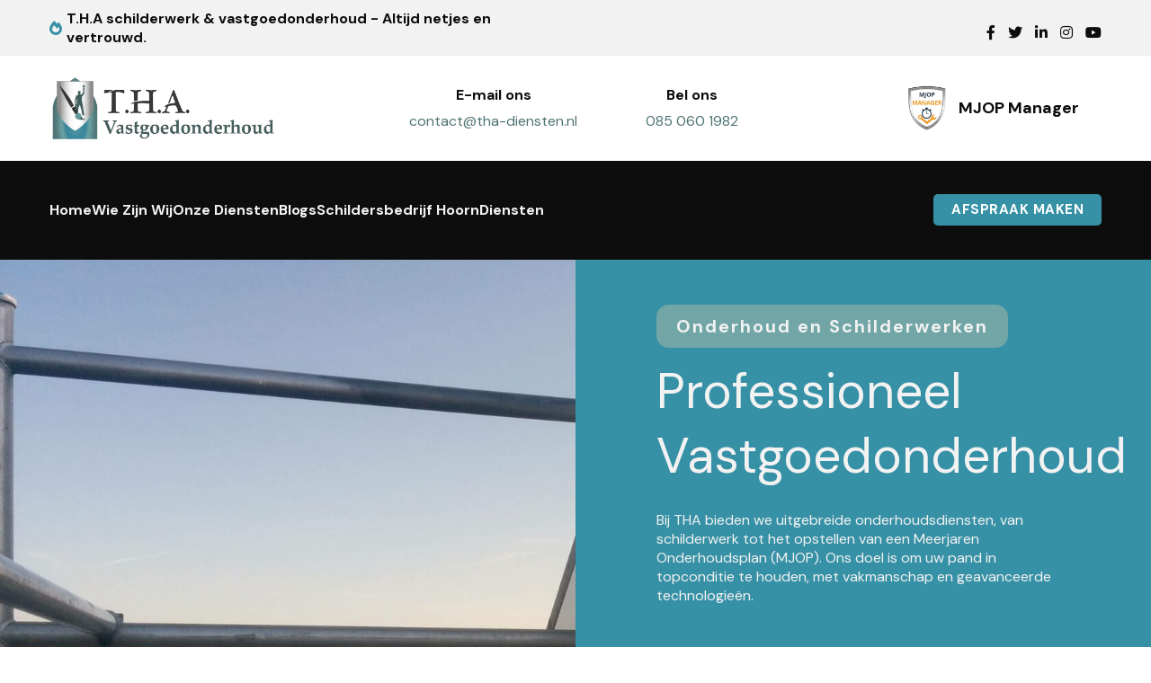

--- FILE ---
content_type: text/html; charset=utf-8
request_url: https://tha-diensten.nl/
body_size: 20113
content:
<!doctype html>
<html class="no-js" lang="nl">
    <head>
        <meta charset="utf-8" />
    <script type="application/ld+json">
    {
      "@context": "https://schema.org",
      "@graph": [
        {
          "@type": "LocalBusiness",
          "name": "schilder Hoorn: T.H.A schilderwerk & vastgoedonderhoud",
          "address": {
            "@type": "PostalAddress",
            "streetAddress": "Kieftentuin 1",
            "addressLocality": "Zwaag",
            "addressRegion": "Noord-Holland",
            "postalCode": "1689 LH",
            "addressCountry": "NL"
          },
          "telephone": "+31 630075013",
          "email": "contact@tha-diensten.nl",
          "description": "Specialist in schilder-, spuit- en onderhoudswerkzaamheden met meer dan 8 jaar ervaring in Noord-Holland, Almere en de omliggende gebieden. Als u op zoek bent naar een betrouwbare schilder in Hoorn, Almere, Noord-Holland of Flevoland, is T.H.A Vastgoedonderhoud uw vertrouwde keuze. Wij bieden professionele schilderdiensten aan in Hoorn, schilder inhuren in Almere, schilder inhuren in Noord-Holland en schilder inhuren in Flevoland.",
          "image": "https://static.tildacdn.net/tild3266-6463-4663-a364-356436363732/My_project_1_1_0_2.webp",
          "aggregateRating": {
            "@type": "AggregateRating",
            "ratingValue": 4.9,
            "ratingCount": 29
          },
          "openingHoursSpecification": {
            "@type": "OpeningHoursSpecification",
            "dayOfWeek": [
              "Monday",
              "Tuesday",
              "Wednesday",
              "Thursday",
              "Friday",
              "Saturday",
              "Sunday"
            ],
            "opens": "08:00",
            "closes": "20:00"
          },
          "areaServed": [
            "Noord-Holland",
            "Almere",
            "Hoorn",
            "Flevoland",
            {
              "@type": "City",
              "name": "Hoorn",
              "sameAs": "https://tha-diensten.nl/schildersbedrijf-hoorn"
            },
            {
              "@type": "City",
              "name": "Almere",
              "sameAs": "https://tha-diensten.nl"
            },
            {
              "@type": "GeoCircle",
              "address": {
                "@type": "PostalAddress",
                "streetAddress": "2566 Dow St",
                "addressLocality": "Ottawa",
                "addressRegion": "ON",
                "postalCode": "K0A2P0",
                "addressCountry": "CA"
              },
              "geoRadius": "25000"
            },
            {
              "@type": "GeoCircle",
              "address": {
                "@type": "PostalAddress",
                "addressLocality": "Hoorn",
                "addressRegion": "Noord-Holland",
                "addressCountry": "NL"
              },
              "geoRadius": "25000"
            },
            {
              "@type": "GeoCircle",
              "address": {
                "@type": "PostalAddress",
                "addressLocality": "Almere",
                "addressRegion": "Flevoland",
                "addressCountry": "NL"
              },
              "geoRadius": "25000"
            }
          ],
          "founder": "Thierry Henrich",
          "foundingDate": "2016-03-31",
          "paymentAccepted": "Cash, Credit Card",
          "url": "https://tha-diensten.nl/",
          "sameAs": [
            "https://www.facebook.com/schilder.hoorn/",
            "https://www.linkedin.com/company/schildersbedrijf-hoorn",
            "https://www.instagram.com/tha_vastgoed_schilderwerk/",
            "https://www.youtube.com/channel/UC2IUNRqPVnA3koX3Ax03Elw",
            "https://nl.pinterest.com/pin/tha-schilderwerk--884816658010898265/",
            "https://g.page/schilder-hoorn?share",
            "https://goo.gl/maps/KNcdhkwFqtZ2Pe3ZA",
            "https://schilder-hoorn.nl",
            "https://www.schildersbedrijf.blog",
            "https://www.tha-diensten.com"
          ],
          "location": [
            {
              "@type": "Place",
              "name": "schilder Hoorn: T.H.A Schilderwerk & Vastgoedonderhoud",
              "address": {
                "@type": "PostalAddress",
                "streetAddress": "Florijn 81",
                "addressLocality": "Hoorn",
                "addressRegion": "Noord-Holland",
                "postalCode": "1628 RM",
                "addressCountry": "NL"
              },
              "geo": {
                "@type": "GeoCoordinates",
                "latitude": 52.6486489,
                "longitude": 5.0918381
              }
            },
            {
              "@type": "Place",
              "name": "T.H.A schilderwerk & vastgoedonderhoud",
              "address": {
                "@type": "PostalAddress",
                "streetAddress": "Kieftentuin 1",
                "addressLocality": "Zwaag",
                "addressRegion": "Noord-Holland",
                "postalCode": "1689 LH",
                "addressCountry": "NL"
              },
              "geo": {
                "@type": "GeoCoordinates",
                "latitude": 52.6691294,
                "longitude": 5.0537294
              }
            },
            {
              "@type": "Place",
              "name": "T.H.A schilderwerken en vastgoedonderhoud Almere",
              "address": {
                "@type": "PostalAddress",
                "addressLocality": "Almere",
                "addressRegion": "Flevoland",
                "addressCountry": "NL"
              },
              "geo": {
                "@type": "GeoCoordinates",
                "latitude": 52.350785,
                "longitude": 5.264702
              }
            }
          ]
        },
        {
          "@context": "https://schema.org",
          "@type": "Organization",
          "name": "T.H.A schilderwerk & vastgoedonderhoud",
          "alternateName": "schilder Hoorn: T.H.A schilderwerk & vastgoedonderhoud",
          "url": "https://tha-diensten.nl/",
          "logo": "https://static.tildacdn.net/tild3266-6463-4663-a364-356436363732/My_project_1_1_0_2.webp",
          "contactPoint": [
            {
              "@type": "ContactPoint",
              "telephone": "+31 630075013",
              "contactType": "technical support",
              "areaServed": [
                "Noord-Holland",
                "Almere",
                "Hoorn",
                "Flevoland"
              ]
            },
            {
              "@type": "ContactPoint",
              "telephone": "+31 630075013",
              "contactType": "billing support"
            }
          ],
          "sameAs": [
            "https://www.facebook.com/schilder.hoorn/",
            "https://www.linkedin.com/company/schildersbedrijf-hoorn",
            "https://www.instagram.com/tha_vastgoed_schilderwerk/",
            "https://www.youtube.com/channel/UC2IUNRqPVnA3koX3Ax03Elw",
            "https://nl.pinterest.com/pin/tha-schilderwerk--884816658010898265/",
            "https://g.page/schilder-hoorn?share",
            "https://goo.gl/maps/KNcdhkwFqtZ2Pe3ZA"
          ],
          "reviews": [
            {
              "@type": "Review",
              "author": {
                "@type": "Person",
                "name": "Rinie Cassteele-Koedijk"
              },
              "datePublished": "2023-08-04",
              "reviewBody": "Hele vriendelijke service en harde werkers die bereid zijn om met je mee te denken."
            },
            {
              "@type": "Review",
              "author": {
                "@type": "Person",
                "name": "Sjoewiie Delis"
              },
              "datePublished": "2023-01-23",
              "reviewBody": "Voor mijn bedrijf heb ik de mannen van T.H.A schilderwerk en vastgoed op 2 vestigingen renovatie binnenwerk laten uitvoeren. De communicatie verliep uitermate goed, zowel voor als tijdens het uitvoeren van het werk. Ze waren heel flexibel bij onvoorzien werk en omstandigheden. Zeer tevreden met geleverd schilderwerk."
            },
            {
              "@type": "Review",
              "author": {
                "@type": "Person",
                "name": "Alida S."
              },
              "datePublished": "2021-04-16",
              "reviewBody": "Tevreden over het geleverde schilderwerk. De buitenkant van het huis is erg opgeknapt! De schilders zijn erg vriendelijk en werken heel netjes en vlot. Communicatie verloopt ook goed, er is snel reactie op de mail en alles wordt overlegd. Kortom echt een aanrader!"
            },
            {
              "@type": "Review",
              "author": {
                "@type": "Person",
                "name": "TP19091979"
              },
              "datePublished": "2021-09-10",
              "reviewBody": "Mijn broertje en ik hadden Thierry ingehuurd voor het buitenschilderwerk voor twee huizen. Mijn ervaring was enkel positief. Thierry was zeer kundig en een voorbeeldig professional. Communicatie was helder, duidelijk en transparant. Het werk was secuur en van hoge kwaliteit, ben erg tevreden met het eindresultaat."
            },
            {
              "@type": "Review",
              "author": {
                "@type": "Person",
                "name": "A Person"
              },
              "datePublished": "2019-11-10",
              "reviewBody": "Onlangs is deze geweldige schilder uit hoorn bij ons thuis geweest voor het schilderwerk in de huiskamer. Prachtig geworden. Hij vroeg naar onze wensen, kreeg al vlot een nette offerte. Erg klantvriendelijk ook. Het viel me op dat de schilder echt vlot, maar toch netjes te werk gaat. Kan deze schilder zeker aan raden. Topper! Zo blij met het resultaat."
            }
          ]
        },
        {
          "@type": "BreadcrumbList",
          "itemListElement": [
            {
              "@type": "ListItem",
              "position": 1,
              "name": "Home",
              "item": "https://tha-diensten.nl/"
            },
            {
              "@type": "ListItem",
              "position": 2,
              "name": "Schildersbedrijf Hoorn",
              "item": "https://tha-diensten.nl/schildersbedrijf-hoorn"
            },
            {
              "@type": "ListItem",
              "position": 3,
              "name": "Buitenschilderwerk",
              "item": "https://tha-diensten.nl/buitenschilderwerk"
            },
            {
              "@type": "ListItem",
              "position": 4,
              "name": "Binnenschilderwerk",
              "item": "https://tha-diensten.nl/binnenschilderwerk"
            },
            {
              "@type": "ListItem",
              "position": 5,
              "name": "Reiniging",
              "item": "https://tha-diensten.nl/reiniging"
            },
            {
              "@type": "ListItem",
              "position": 6,
              "name": "Zonnepaneel",
              "item": "https://tha-diensten.nl/zonnepaneel"
            },
            {
              "@type": "ListItem",
              "position": 7,
              "name": "Houtwerken & Beglazing",
              "item": "https://tha-diensten.nl/houtwerkenbeglazing"
            },
            {
              "@type": "ListItem",
              "position": 8,
              "name": "Spuitwerken",
              "item": "https://tha-diensten.nl/spuitwerken"
            },
            {
              "@type": "ListItem",
              "position": 9,
              "name": "Wie Zijn Wij",
              "item": "https://tha-diensten.nl/wiezijnwij"
            },
            {
              "@type": "ListItem",
              "position": 10,
              "name": "Zakelijk",
              "item": "https://tha-diensten.nl/zakelijk"
            },
            {
              "@type": "ListItem",
              "position": 11,
              "name": "Behangen",
              "item": "https://tha-diensten.nl/behangen"
            },
            {
              "@type": "ListItem",
              "position": 12,
              "name": "Dakreiniging",
              "item": "https://tha-diensten.nl/dakreiniging"
            },
            {
              "@type": "ListItem",
              "position": 13,
              "name": "Tarieven",
              "item": "https://tha-diensten.nl/tarieven"
            }
          ]
        },
        {
          "@context": "https://schema.org",
          "@type": "FAQPage",
          "mainEntity": [
            {
              "@type": "Question",
              "name": "Biedt T.H.A. Vastgoedonderhoud diensten aan in Hoorn?",
              "acceptedAnswer": {
                "@type": "Answer",
                "text": "Ja, wij zijn uw vertrouwde schilder in Hoorn en staan klaar om al uw schilderbehoeften te vervullen."
              }
            },
            {
              "@type": "Question",
              "name": "Is T.H.A. Vastgoedonderhoud actief als schilder in Almere?",
              "acceptedAnswer": {
                "@type": "Answer",
                "text": "Absoluut! Wij bieden uitgebreide schilderdiensten aan in Almere en omliggende gebieden."
              }
            },
            {
              "@type": "Question",
              "name": "Wat zijn de regio's van operatie voor T.H.A. Vastgoedonderhoud?",
              "acceptedAnswer": {
                "@type": "Answer",
                "text": "Wij zijn actief in diverse regio's waaronder Noord-Holland en Flevoland, met specifieke diensten in steden zoals Hoorn en Almere."
              }
            },
            {
              "@type": "Question",
              "name": "Hoe kan ik een schilder inhuren bij T.H.A. Vastgoedonderhoud voor mijn project in Noord-Holland?",
              "acceptedAnswer": {
                "@type": "Answer",
                "text": "U kunt ons direct benaderen via telefoon of e-mail voor het inhuren van onze schilderdiensten in Noord-Holland."
              }
            },
            {
              "@type": "Question",
              "name": "Hoe vraag ik een offerte aan voor schilderwerk in Flevoland?",
              "acceptedAnswer": {
                "@type": "Answer",
                "text": "Neem contact op met T.H.A. Vastgoedonderhoud via telefoon of e-mail om een offerte aan te vragen voor schilderwerk in Flevoland."
              }
            },
            {
              "@type": "Question",
              "name": "Welke diensten biedt T.H.A. Vastgoedonderhoud aan in Almere?",
              "acceptedAnswer": {
                "@type": "Answer",
                "text": "In Almere bieden we een breed scala aan schilder- en onderhoudsdiensten aan. Contacteer ons voor specifieke diensten en offertes."
              }
            },
            {
              "@type": "Question",
              "name": "Zijn er specifieke voordelen bij het inhuren van T.H.A. Vastgoedonderhoud voor schilderwerk in Hoorn?",
              "acceptedAnswer": {
                "@type": "Answer",
                "text": "Bij het inhuren van ons voor uw schilderwerk in Hoorn profiteert u van jarenlange ervaring, kwaliteit, en een betrouwbare service."
              }
            },
            {
              "@type": "Question",
              "name": "Hoe verschillen de schilderdiensten van T.H.A. Vastgoedonderhoud in Noord-Holland van die in Flevoland?",
              "acceptedAnswer": {
                "@type": "Answer",
                "text": "Onze diensten zijn consistent in kwaliteit en professionaliteit, ongeacht de regio. Echter, locatie-specifieke diensten of aanbiedingen kunnen variëren tussen Noord-Holland en Flevoland."
              }
            },
            {
              "@type": "Question",
              "name": "Wat is de wachttijd voor schilderdiensten in Almere?",
              "acceptedAnswer": {
                "@type": "Answer",
                "text": "De wachttijd kan variëren afhankelijk van het seizoen en de huidige boekingen. Neem contact op voor actuele wachttijden in Almere."
              }
            },
            {
              "@type": "Question",
              "name": "Bieden jullie garanties op schilderwerk in Hoorn?",
              "acceptedAnswer": {
                "@type": "Answer",
                "text": "Ja, wij bieden garanties op ons schilderwerk, inclusief onze projecten in Hoorn. Voor details kunt u contact met ons opnemen."
              }
            },
            {
              "@type": "Question",
              "name": "Is er een mogelijkheid voor een spoedklus als schilder in Flevoland?",
              "acceptedAnswer": {
                "@type": "Answer",
                "text": "Ja, afhankelijk van onze huidige planning kunnen wij spoedklussen accepteren in Flevoland. Neem direct contact op voor beschikbaarheid."
              }
            },
            {
              "@type": "Question",
              "name": "Wat zijn de kosten van het inhuren van een schilder in Noord-Holland?",
              "acceptedAnswer": {
                "@type": "Answer",
                "text": "De kosten kunnen variëren afhankelijk van het project en de specifieke eisen. Voor een nauwkeurige offerte in Noord-Holland, neem contact met ons op."
              }
            },
            {
              "@type": "Question",
              "name": "Kan ik referenties krijgen van eerdere schilderprojecten in Almere?",
              "acceptedAnswer": {
                "@type": "Answer",
                "text": "Zeker! Wij kunnen referenties verstrekken van eerdere tevreden klanten uit Almere en andere locaties."
              }
            },
            {
              "@type": "Question",
              "name": "Hoe lang duurt een gemiddeld schilderproject in Hoorn?",
              "acceptedAnswer": {
                "@type": "Answer",
                "text": "De duur van een schilderproject kan variëren afhankelijk van de omvang en complexiteit. Neem contact op voor een geschatte tijdsduur voor uw project in Hoorn."
              }
            },
            {
              "@type": "Question",
              "name": "Werken jullie met milieuvriendelijke verfproducten in Flevoland?",
              "acceptedAnswer": {
                "@type": "Answer",
                "text": "Ja, wij geven prioriteit aan het gebruik van milieuvriendelijke en duurzame verfproducten, ook in Flevoland."
              }
            },
            {
              "@type": "Question",
              "name": "Bieden jullie onderhoudscontracten aan voor langetermijnprojecten in Noord-Holland?",
              "acceptedAnswer": {
                "@type": "Answer",
                "text": "Ja, wij bieden onderhoudscontracten aan voor klanten die op zoek zijn naar langetermijn schilder- en onderhoudsdiensten in Noord-Holland."
              }
            },
            {
              "@type": "Question",
              "name": "Kan ik ook binnenschilderwerk laten doen door T.H.A. Vastgoedonderhoud in Almere?",
              "acceptedAnswer": {
                "@type": "Answer",
                "text": "Absoluut! Naast buitenschilderwerk zijn wij ook gespecialiseerd in binnenschilderwerk in Almere en andere regio's."
              }
            },
            {
              "@type": "Question",
              "name": "Hoe gaan jullie te werk bij slecht weer tijdens een schilderproject in Hoorn?",
              "acceptedAnswer": {
                "@type": "Answer",
                "text": "Bij slecht weer nemen we alle noodzakelijke voorzorgsmaatregelen om de kwaliteit van het werk te waarborgen en eventuele vertragingen tot een minimum te beperken."
              }
            },
            {
              "@type": "Question",
              "name": "Is er een verschil in prijs voor schilderdiensten tussen Flevoland en Noord-Holland?",
              "acceptedAnswer": {
                "@type": "Answer",
                "text": "Hoewel onze prijzen over het algemeen consistent zijn, kunnen er locatiespecifieke variaties zijn tussen Flevoland en Noord-Holland. We adviseren u om een offerte aan te vragen voor exacte prijzen."
              }
            },
            {
              "@type": "Question",
              "name": "Hoe kan ik feedback geven over een recent uitgevoerd schilderproject in Almere?",
              "acceptedAnswer": {
                "@type": "Answer",
                "text": "We waarderen feedback van onze klanten. U kunt contact met ons opnemen via telefoon of e-mail om uw ervaringen te delen."
              }
            },
            {
              "@type": "Question",
              "name": "Zijn er speciale aanbiedingen voor terugkerende klanten in Hoorn?",
              "acceptedAnswer": {
                "@type": "Answer",
                "text": "Ja, we waarderen de loyaliteit van onze klanten en bieden vaak speciale aanbiedingen of kortingen aan voor terugkerende klanten in Hoorn en andere regio's."
              }
            },
            {
              "@type": "Question",
              "name": "Kan ik kleuradvies krijgen voor mijn schilderproject in Flevoland?",
              "acceptedAnswer": {
                "@type": "Answer",
                "text": "Ja, wij bieden professioneel kleuradvies om ervoor te zorgen dat uw schilderproject in Flevoland er perfect uitziet."
              }
            },
            {
              "@type": "Question",
              "name": "Welke soorten verfmerken gebruikt T.H.A. Vastgoedonderhoud in Noord-Holland?",
              "acceptedAnswer": {
                "@type": "Answer",
                "text": "Wij gebruiken diverse gerenommeerde verfmerken om de beste resultaten te garanderen voor onze klanten in Noord-Holland."
              }
            },
            {
              "@type": "Question",
              "name": "Hebben jullie ervaring met zowel residentiële als commerciële schilderprojecten in Almere?",
              "acceptedAnswer": {
                "@type": "Answer",
                "text": "Ja, T.H.A. Vastgoedonderhoud heeft ruime ervaring met zowel residentiële als commerciële schilderprojecten in Almere en andere locaties."
              }
            }
          ]
        },
    
        {
          "@context": "https://schema.org/",
          "@type": "WebSite",
          "name": "THA schilderwerk & vastgoedonderhoud",
          "url": "https://tha-diensten.nl/",
          "potentialAction": {
            "@type": "SearchAction",
            "target": "https://tha-diensten.nl/{search_term_string}#offerte-aanvragen",
            "query-input": "required name=search_term_string"
          }
        },
        [
          {
            "@context": "https://schema.org",
            "@type": "VideoObject",
            "name": "T.H.A Vastgoedonderhoud",
            "description": "T.H.A schilderwerk & vastgoedonderhoud\nvraag nu een vrijblijvende offerte aan \nhttps://tha-diensten.nl/",
            "thumbnailUrl": [
              "https://i.ytimg.com/vi/jMak8UxW9D4/default.webp",
              "https://i.ytimg.com/vi/jMak8UxW9D4/mqdefault.webp",
              "https://i.ytimg.com/vi/jMak8UxW9D4/hqdefault.webp",
              "https://i.ytimg.com/vi/jMak8UxW9D4/sddefault.webp",
              "https://i.ytimg.com/vi/jMak8UxW9D4/maxresdefault.webp"
            ],
            "uploadDate": "2022-07-21T20:54:25Z",
            "contentUrl": "https://youtu.be/jMak8UxW9D4"
          },
          {
            "@context": "https://schema.org",
            "@type": "VideoObject",
            "name": "T.H.A schilderwerk: spuitwerk",
            "description": "T.H.A schilderwerk & vastgoedonderhoud is ook zeer vakkundig in het uitvoeren van spuitwerk \nOns werkgebied is tot 35km rondom Hoorn \nvraag nu een vrijblijvende offerte aan \nhttps://tha-diensten.nl/spuitwerk.html",
            "thumbnailUrl": [
              "https://i.ytimg.com/vi/qiR18pWKaTg/default.webp",
              "https://i.ytimg.com/vi/qiR18pWKaTg/mqdefault.webp",
              "https://i.ytimg.com/vi/qiR18pWKaTg/hqdefault.webp",
              "https://i.ytimg.com/vi/qiR18pWKaTg/sddefault.webp",
              "https://i.ytimg.com/vi/qiR18pWKaTg/maxresdefault.webp"
            ],
            "uploadDate": "2022-07-21T20:52:15Z",
            "contentUrl": "https://youtu.be/qiR18pWKaTg"
          },
          {
            "@context": "https://schema.org",
            "@type": "VideoObject",
            "name": "T.H.A schilderwerk: Binnenschilderwerk",
            "description": "T.H.A schilderwerk & vastgoedonderhoud is ook zeer vakkundig in het uitvoeren van binnenschilderwerk. \nOns werkgebied is tot 35km rondom Hoorn \nvraag nu een vrijblijvende offerte aan \nhttps://tha-diensten.nl/binnenschilderwerk.html",
            "thumbnailUrl": [
              "https://i.ytimg.com/vi/XBNHzlwIzRg/default.webp",
              "https://i.ytimg.com/vi/XBNHzlwIzRg/mqdefault.webp",
              "https://i.ytimg.com/vi/XBNHzlwIzRg/hqdefault.webp",
              "https://i.ytimg.com/vi/XBNHzlwIzRg/sddefault.webp",
              "https://i.ytimg.com/vi/XBNHzlwIzRg/maxresdefault.webp"
            ],
            "uploadDate": "2021-10-29T11:28:31Z",
            "contentUrl": "https://youtu.be/XBNHzlwIzRg"
          },
          {
            "@context": "https://schema.org",
            "@type": "VideoObject",
            "name": "T.H.A schilderwerk: Buitenschilderwerk",
            "description": "T.H.A schilderwerk & vastgoedonderhoud is ook zeer vakkundig in het uitvoeren van Buitenschilderwerk",
            "thumbnailUrl": [
              "https://i.ytimg.com/vi/9F9GcZDRPTY/default.webp",
              "https://i.ytimg.com/vi/9F9GcZDRPTY/mqdefault.webp",
              "https://i.ytimg.com/vi/9F9GcZDRPTY/hqdefault.webp",
              "https://i.ytimg.com/vi/9F9GcZDRPTY/sddefault.webp",
              "https://i.ytimg.com/vi/9F9GcZDRPTY/maxresdefault.webp"
            ],
            "uploadDate": "2022-07-21T20:49:38Z",
            "contentUrl": "https://youtu.be/9F9GcZDRPTY"
          }
        ]
      ]
    }
    </script>
        <meta http-equiv="x-ua-compatible" content="ie=edge">
        
        <title>THA Schilderwerk & Vastgoedonderhoud | Professionele Diensten voor Uw Vastgoed</title>
        <meta name="description" content="THA Vastgoedonderhoud biedt professionele vastgoedonderhoudsdiensten zoals schilderwerk, MJOP beheer, en renovaties. Ons vakmanschap houdt uw vastgoed in topconditie." />
        <meta name="viewport" content="width=device-width, initial-scale=1">
    
        <!-- SEO Keywords -->
        <meta name="keywords" content="vastgoedonderhoud, schilderwerk, renovaties, MJOP, timmerwerk, beglazing, dakreiniging, VvE beheer, calamiteitenservice, zonnepanelenreiniging" />
    
        <!-- Open Graph for social sharing -->
        <meta property="og:title" content="THA Schilderwerk & Vastgoedonderhoud | Professioneel Onderhoud voor Vastgoed" />
        <meta property="og:description" content="THA Vastgoedonderhoud levert complete vastgoedonderhoudsdiensten zoals schilderwerk, MJOP beheer, en renovaties. Vraag vandaag een offerte aan." />
        <meta property="og:image" content="https://www.tha-diensten.nl/assets/img/images/dak_reiniging.webp" />
        <meta property="og:url" content="https://www.tha-diensten.nl" />
        <meta property="og:type" content="website" />
    
        <!-- Twitter Card -->
        <meta name="twitter:card" content="summary_large_image" />
        <meta name="twitter:title" content="THA Vastgoedonderhoud | Uw Partner in Schilderwerk en Onderhoud" />
        <meta name="twitter:description" content="Kwalitatieve diensten voor schilderwerk, onderhoud, en renovaties door THA Vastgoedonderhoud. Bekijk ons aanbod." />
        <meta name="twitter:image" content="https://www.tha-diensten.nl/assets/img/images/dak_reiniging.webp" />
    
        <!-- Favicon -->
        <link rel="shortcut icon" type="image/x-icon" href="assets/img/favicon.webp">
    
        <!-- Canonical URL -->
        <link rel="canonical" href="https://www.tha-diensten.nl" />
    
        <!-- CSS Files -->
        <link rel="stylesheet" href="assets/css/bootstrap.min.css">
        <link rel="stylesheet" href="assets/css/animate.min.css">
        <link rel="stylesheet" href="assets/css/magnific-popup.css">
        <link rel="stylesheet" href="assets/css/fontawesome-all.min.css">
        <link rel="stylesheet" href="assets/css/odometer.css">
        <link rel="stylesheet" href="assets/css/jarallax.css">
        <link rel="stylesheet" href="assets/css/swiper-bundle.min.css">
        <link rel="stylesheet" href="assets/css/BeerSlider.css">
        <link rel="stylesheet" href="assets/css/tg-cursor.css">
        <link rel="stylesheet" href="assets/css/slick.css">
        <link rel="stylesheet" href="assets/css/default.css">
        <link rel="stylesheet" href="assets/css/aos.css">
        <link rel="stylesheet" href="assets/css/style.css">
        <link rel="stylesheet" href="assets/css/responsive.css">
        <script src="assets/js/vendor/jquery-3.6.0.min.js"></script>
        <style>
            /* Verberg de desktop versie op mobiele apparaten */
            .d-desktop {
                display: block !important;
            }
        
            .d-mobile {
                display: none !important;
            }
        
            @media (max-width: 768px) {
                .d-desktop {
                    display: none !important; /* Verberg desktop sectie */
                }
        
                .d-mobile {
                    display: block !important; /* Toon mobiele sectie */
                }
            }
        </style>
        
        
    <script src="https://cdnjs.cloudflare.com/ajax/libs/OwlCarousel2/2.3.4/owl.carousel.min.js"></script> 
</head>
    
    <body>

        <!--Preloader-->


        <button class="scroll-top scroll-to-target" data-target="html">
            <i class="fas fa-angle-up"></i>
        </button>

        <header id="pc"> 
    <div class="header-top" style="background-color: #F2F2F2; padding: 10px 0;">
        <div class="container">
            <div class="row align-items-center">
                <div class="col-lg-6 text-start">
                    <div class="header-top-left">
                        <span style="font-weight: 600; color: #0D0D0D;">
                            <i class="fas fa-fire-alt"></i> T.H.A schilderwerk & vastgoedonderhoud - Altijd netjes en vertrouwd.
                        </span>
                    </div>
                </div>
                <div class="col-lg-6 text-end">
                    <div class="header-top-right">
                        <ul class="list-wrap" style="text-align: right; margin-top: 10px;">
                            <li style="display: inline-block; margin-right: 10px;">
                                <a href="https://www.facebook.com/schilder.hoorn/" target="_blank" style="color: #0D0D0D;">
                                    <i class="fab fa-facebook-f"></i>
                                </a>
                            </li>
                            <li style="display: inline-block; margin-right: 10px;">
                                <a href="https://twitter.com" target="_blank" style="color: #0D0D0D;">
                                    <i class="fab fa-twitter"></i>
                                </a>
                            </li>
                            <li style="display: inline-block; margin-right: 10px;">
                                <a href="https://www.linkedin.com/company/schildersbedrijf-hoorn" target="_blank" style="color: #0D0D0D;">
                                    <i class="fab fa-linkedin-in"></i>
                                </a>
                            </li>
                            <li style="display: inline-block; margin-right: 10px;">
                                <a href="https://www.instagram.com/tha_vastgoed_schilderwerk/" target="_blank" style="color: #0D0D0D;">
                                    <i class="fab fa-instagram"></i>
                                </a>
                            </li>
                            <li style="display: inline-block;">
                                <a href="https://www.youtube.com/channel/UC2IUNRqPVnA3koX3Ax03Elw" target="_blank" style="color: #0D0D0D;">
                                    <i class="fab fa-youtube"></i>
                                </a>
                            </li>
                        </ul>
                    </div>
                </div>
            </div>
        </div>
    </div>
    <div class="header-logo-area" style="padding: 20px 0;">
        <div class="container">
            <div class="row align-items-center">
                <div class="col-xl-4 col-lg-3">
                    <div class="logo">
                        <a href="/"><img src="assets/img/logo/logo.webp" alt="Logo" style="width: 250px;"></a>
                    </div>
                </div>
                <div class="col-xl-8 col-lg-9">
                    <div class="header-contact-info">
                        <div class="row">
                            <div class="col-md-4">
                                <div class="contact-info-item" style="text-align: center;">
                                    <div class="content">
                                        <h4 class="title" style="font-weight: 700; color: #0D0D0D;">E-mail ons</h4>
                                        <a href="mailto:contact@tha-diensten.nl" style="color: #4F7373;">contact@tha-diensten.nl</a>
                                    </div>
                                </div>
                            </div>
                            <div class="col-md-4">
                                <div class="contact-info-item" style="text-align: center;">
                                    <div class="content">
                                        <h4 class="title" style="font-weight: 700; color: #0D0D0D;">Bel ons</h4>
                                        <a href="tel:0850601982" style="color: #4F7373;">085 060 1982</a>
                                    </div>
                                </div>
                            </div>
                            <div class="col-md-4" style="text-align: center;">
                                <a href="/mjop-manager" style="display: flex; align-items: center; justify-content: center;">
                                    <img src="assets/img/images/logo.webp" alt="MJOP Manager" style="width: 50px; margin-right: 10px;">
                                    <span style="font-weight: 600; color: #0D0D0D; font-size: 18px;">MJOP Manager</span>
                                </a>
                            </div>
                        </div>
                    </div>
                </div>
            </div>
        </div>
    </div>
    <div id="sticky-header" class="menu-area menu-style-three" style="background-color: #0D0D0D; padding: 15px 0;">
        <div class="container">
            <div class="row align-items-center">
                <div class="col-12">
                    <div class="menu-wrap d-flex justify-content-between align-items-center">
                        <nav class="menu-nav">
                            <div class="navbar-wrap main-menu d-none d-lg-flex">
                                <ul class="navigation">
                                    <li class="active"><a href="/" style="color: #F2F2F2;">Home</a></li>
                                    <li><a href="/wiezijnwij" style="color: #F2F2F2;">Wie zijn wij</a></li>
                                    <li class="menu-item-has-children">
                                        <a href="#" style="color: #F2F2F2;">Onze Diensten</a>
                                        <ul class="sub-menu">
                                            <li><a href="/binnenschilderwerk" style="color: #0D0D0D;">Binnenschilderwerk</a></li>
                                            <li><a href="/buitenschilderwerk" style="color: #0D0D0D;">Buitenschilderwerk</a></li>
                                            <li><a href="/behangen" style="color: #0D0D0D;">Behangen</a></li>
                                            <li><a href="/dakreiniging" style="color: #0D0D0D;">Dakreiniging</a></li>
                                            <li><a href="/reiniging" style="color: #0D0D0D;">Reiniging</a></li>
                                            <li><a href="/beglazing" style="color: #0D0D0D;">Beglazing</a></li>
                                            <li><a href="/spuitwerk" style="color: #0D0D0D;">Spuitwerk</a></li>
                                            <li><a href="/timmerwerk" style="color: #0D0D0D;">Timmerwerk</a></li>
                                            <li><a href="/vve" style="color: #0D0D0D;">VVE Beheer</a></li>
                                            <li><a href="/mjop-manager" style="color: #0D0D0D;">MJOP Manager</a></li>
                                            <li><a href="/nen2767" style="color: #0D0D0D;">NEN2767 Inspectie</a></li>
                                        </ul>
                                    </li>
                                    <li><a href="/blogs" style="color: #F2F2F2;">Blogs</a></li>
                                    <li><a href="/schildersbedrijf-hoorn" style="color: #F2F2F2;">Schildersbedrijf Hoorn</a></li>
                                    <li><a href="/diensten" style="color: #F2F2F2;">Diensten</a></li>
                                </ul>
                            </div>
                            <div class="mobile-menu d-lg-none">
                                <div class="offcanvas-menu d-flex align-items-center">
                                    <div class="menu-toggle">
                                        <i class="fas fa-bars" style="color: #F2F2F2;"></i>
                                    </div>
                                </div>
                                <div class="offcanvas-menu-wrapper">
                                    <div class="offcanvas-menu-inner">
                                        <a href="#" class="offcanvas-close"><i class="fas fa-times"></i></a>
                                        <nav class="mobile-nav">
                                            <ul class="navigation">
                                                <li class="active"><a href="/">Home</a></li>
                                                <li><a href="/wiezijnwij">Wie zijn wij</a></li>
                                                <li class="menu-item-has-children">
                                                    <a href="#">Onze Diensten</a>
                                                    <ul class="sub-menu">
                                                        <li><a href="/binnenschilderwerk">Binnenschilderwerk</a></li>
                                                        <li><a href="/buitenschilderwerk">Buitenschilderwerk</a></li>
                                                        <li><a href="/behangen">Behangen</a></li>
                                                        <li><a href="/dakreiniging">Dakreiniging</a></li>
                                                        <li><a href="/reiniging">Reiniging</a></li>
                                                        <li><a href="/beglazing">Beglazing</a></li>
                                                        <li><a href="/spuitwerk">Spuitwerk</a></li>
                                                        <li><a href="/timmerwerk">Timmerwerk</a></li>
                                                        <li><a href="/vve">VVE Beheer</a></li>
                                                        <li><a href="/mjop-manager">MJOP Manager</a></li>
                                                        <li><a href="/nen2767">NEN2767 Inspectie</a></li>
                                                    </ul>
                                                </li>
                                                <li><a href="/blogs">Blogs</a></li>
                                                <li><a href="/schildersbedrijf-hoorn">Schildersbedrijf Hoorn</a></li>
                                                <li><a href="/diensten">Diensten</a></li>
                                            </ul>
                                        </nav>
                                    </div>
                                </div>
                            </div>
                        </nav>
                        <div class="header-action d-md-block">
                            <ul class="list-wrap d-flex align-items-center">
                                <li class="header-btn">
                                    <a href="/contact" class="btn" style="background-color: #3791A6; color: #fff; padding: 10px 20px; border-radius: 5px;">Afspraak maken</a>
                                </li>
                            </ul>
                        </div>
                    </div>
                </div>
            </div>
        </div>
    </div>
</header>




<!-- Mobile Header -->
<header id="mobile" class="d-lg-none" style="background-color: #FFFFFF; position: fixed; top: 0; width: 100%; z-index: 1000; box-shadow: 0 2px 4px rgba(0, 0, 0, 0.1);">
    <!-- Header Top with Icons Only -->
    <div class="header-top py-2" style="background-color: #FFFFFF;">
        <div class="container">
            <div class="row align-items-center">
                <div class="col-6">
                    <div class="header-top-left">
                        <a href="mailto:contact@tha-diensten.nl" style="color: #0D0D0D; margin-right: 15px;">
                            <i class="fas fa-envelope"></i>
                        </a>
                        <a href="tel:0850601982" style="color: #0D0D0D;">
                            <i class="fas fa-phone"></i>
                        </a>
                    </div>
                </div>
                <div class="col-6 text-end">
                    <ul class="list-inline mb-0">
                        <li class="list-inline-item me-2">
                            <a href="https://www.facebook.com/schilder.hoorn/" target="_blank" style="color: #0D0D0D;">
                                <i class="fab fa-facebook-f"></i>
                            </a>
                        </li>
                        <li class="list-inline-item me-2">
                            <a href="https://twitter.com" target="_blank" style="color: #0D0D0D;">
                                <i class="fab fa-twitter"></i>
                            </a>
                        </li>
                        <li class="list-inline-item me-2">
                            <a href="https://www.linkedin.com/company/schildersbedrijf-hoorn" target="_blank" style="color: #0D0D0D;">
                                <i class="fab fa-linkedin-in"></i>
                            </a>
                        </li>
                        <li class="list-inline-item">
                            <a href="https://www.instagram.com/tha_vastgoed_schilderwerk/" target="_blank" style="color: #0D0D0D;">
                                <i class="fab fa-instagram"></i>
                            </a>
                        </li>
                    </ul>
                </div>
            </div>
        </div>
    </div>

    <!-- Mobile Navbar with Logo and Hamburger Menu -->
    <nav class="navbar navbar-expand-lg navbar-light" style="background-color: #FFFFFF;">
        <div class="container d-flex align-items-center">
            <!-- Logo -->
            <a class="navbar-brand d-flex align-items-center" href="/" style="margin-right: auto;">
                <img src="assets/img/logo/logo.webp" alt="Logo" style="width: 120px;">
            </a>

            <!-- Contact Button -->
            <a href="/contact" class="btn" style="background-color: #3791A6; color: #fff; padding: 8px 20px; border-radius: 20px; margin-right: 10px;">Contact</a>

            <!-- Hamburger Button for Mobile -->
            <button class="navbar-toggler" type="button" data-bs-toggle="collapse" data-bs-target="#mobileNavbar" aria-controls="mobileNavbar" aria-expanded="false" aria-label="Toggle navigation">
                <span class="navbar-toggler-icon"></span>
            </button>

            <!-- Collapsible Mobile Menu -->
            <div class="collapse navbar-collapse" id="mobileNavbar">
                <ul class="navbar-nav ms-auto">
                    <li class="nav-item">
                        <a class="nav-link" href="/">Home</a>
                    </li>
                    <li class="nav-item">
                        <a class="nav-link" href="/wiezijnwij">Wie zijn wij</a>
                    </li>
                    <li class="nav-item dropdown">
                        <a class="nav-link dropdown-toggle" href="#" id="mobileServicesDropdown" role="button" data-bs-toggle="dropdown" aria-expanded="false">
                            Onze Diensten
                        </a>
                        <ul class="dropdown-menu" aria-labelledby="mobileServicesDropdown">
                            <li><a class="dropdown-item" href="/binnenschilderwerk">Binnenschilderwerk</a></li>
                            <li><a class="dropdown-item" href="/buitenschilderwerk">Buitenschilderwerk</a></li>
                            <li><a class="dropdown-item" href="/behangen">Behangen</a></li>
                            <li><a class="dropdown-item" href="/dakreiniging">Dakreiniging</a></li>
                            <li><a class="dropdown-item" href="/reiniging">Reiniging</a></li>
                            <li><a class="dropdown-item" href="/beglazing">Beglazing</a></li>
                            <li><a class="dropdown-item" href="/spuitwerk">Spuitwerk</a></li>
                            <li><a class="dropdown-item" href="/timmerwerk">Timmerwerk</a></li>
                            <li><a class="dropdown-item" href="/vve">VVE Beheer</a></li>
                            <li><a class="dropdown-item" href="/mjop-manager">MJOP Manager</a></li>
                            <li><a class="dropdown-item" href="/nen2767">NEN2767 Inspectie</a></li>
                        </ul>
                    </li>
                    <li class="nav-item">
                        <a class="nav-link" href="/blogs">Blogs</a>
                    </li>
                    <li class="nav-item">
                        <a class="nav-link" href="/schildersbedrijf-hoorn">Schildersbedrijf Hoorn</a>
                    </li>
                    <li class="nav-item">
                        <a class="nav-link" href="/diensten">Diensten</a>
                    </li>

                    <!-- MJOP Manager Logo and Link in the Menu -->
                    <li class="nav-item">
                        <a href="/mjop-manager" class="d-flex align-items-center nav-link">
                            <img src="assets/img/images/logo.webp" alt="MJOP Manager" style="width: 30px; margin-right: 10px;">
                            <span style="font-weight: 600; color: #0D0D0D; font-size: 16px;">MJOP Manager</span>
                        </a>
                    </li>

                    <!-- Contact Button for mobile (visible on small screens) -->
                    <li class="nav-item d-lg-none">
                        <a href="/contact" class="btn" style="background-color: #3791A6; color: #fff; padding: 8px 20px; border-radius: 20px; margin-top: 10px;">Contact</a>
                    </li>
                </ul>
            </div>
        </div>
    </nav>
</header>





<div id="mobile_space" style="padding-top: 65px;">
    <!-- Your page content here -->
</div>
<!-- Bootstrap JS (necessary for hamburger functionality) -->
<script src="https://cdn.jsdelivr.net/npm/@popperjs/core@2.11.7/dist/umd/popper.min.js"></script>
<script src="https://cdn.jsdelivr.net/npm/bootstrap@5.3.0/dist/js/bootstrap.min.js"></script>

<!-- Auto-collapse mobile menu on item click and manage dropdown behavior -->
<script>
    // Close the menu when a link is clicked, except for the dropdown
    document.querySelectorAll('.navbar-nav .nav-link').forEach(function (link) {
        link.addEventListener('click', function () {
            var navbarCollapse = document.querySelector('.navbar-collapse');
            if (navbarCollapse.classList.contains('show')) {
                if (!link.classList.contains('dropdown-toggle')) {
                    var bsCollapse = new bootstrap.Collapse(navbarCollapse);
                    bsCollapse.hide();
                }
            }
        });
    });

    // Close the entire menu if clicked outside
    document.addEventListener('click', function (event) {
        var navbarCollapse = document.querySelector('.navbar-collapse');
        var isClickInside = navbarCollapse.contains(event.target);
        if (!isClickInside && navbarCollapse.classList.contains('show')) {
            var bsCollapse = new bootstrap.Collapse(navbarCollapse);
            bsCollapse.hide();
        }
    });

    // Ensure dropdown menu remains open when clicked
    document.querySelectorAll('.dropdown-toggle').forEach(function (dropdown) {
        dropdown.addEventListener('click', function (e) {
            e.stopPropagation();
            if (dropdown.nextElementSibling.classList.contains('show')) {
                dropdown.nextElementSibling.classList.remove('show');
            } else {
                document.querySelectorAll('.dropdown-menu').forEach(function (menu) {
                    menu.classList.remove('show');
                });
                dropdown.nextElementSibling.classList.add('show');
            }
        });
    });

    // Close dropdowns when clicked outside of them
    document.addEventListener('click', function (event) {
        var isDropdownClicked = event.target.closest('.dropdown-menu') || event.target.closest('.dropdown-toggle');
        if (!isDropdownClicked) {
            document.querySelectorAll('.dropdown-menu').forEach(function (menu) {
                menu.classList.remove('show');
            });
        }
    });
</script>

        
        
        
        
        
        
        <!-- header-area-end -->


        <!-- main-area -->
        <main>

            <!-- banner-area -->
    <!-- Desktop versie van de banner -->
<section class="banner-area-two banner-bg-two d-desktop" style="background-image: url('../img/banner/test3.jpg'); background-size: cover; background-position: center; position: relative; z-index: 1; padding: 50px 0 100px; min-height: 900px; display: flex; align-items: center;">
    <div class="container-fluid p-0">
        <div class="row justify-content-end g-0">
            <div class="col-lg-6">
                <div class="banner-content-two">
                    <span class="sub-title" data-wow-delay=".2s">Onderhoud en Schilderwerken</span>
                    <h2 class="title" data-wow-delay=".4s">Professioneel Vastgoedonderhoud</h2>
                    <p data-wow-delay=".6s">Bij THA bieden we uitgebreide onderhoudsdiensten, van schilderwerk tot het opstellen van een Meerjaren Onderhoudsplan (MJOP). Ons doel is om uw pand in topconditie te houden, met vakmanschap en geavanceerde technologieën.</p>
                    <ul class="list-wrap" data-wow-delay=".8s">
                        <li><i class="fas fa-check-circle"></i>Ervaren vakmensen</li>
                        <li><i class="fas fa-check-circle"></i>Geavanceerde onderhoudsplanning met MJOP</li>
                        <li><i class="fas fa-check-circle"></i>Preventief en proactief onderhoud</li>
                        <li><i class="fas fa-check-circle"></i>Heldere communicatie en transparante service</li>
                    </ul>
                    <div class="banner-content-bottom">
                        <a href="/diensten" class="btn" data-wow-delay="1s">Meer over onze diensten</a>
                        <div class="banner-contact" data-wow-delay="1s">
                            <div class="icon">
                                <i class="fas fa-phone-volume"></i>
                            </div>
                            <div class="content">
                                <span>Neem contact op:</span>
                                <a href="tel:031850601982">085 060 1982</a>
                            </div>
                        </div>
                    </div>
                </div>
            </div>
        </div>
    </div>
</section>
<!-- Mobiele versie van de banner -->



<!-- Mobiele versie van de banner met verbeterde lay-out en nieuwe kleuren -->
<section class="d-flex align-items-start justify-content-center d-mobile" style="background-image: url('../img/banner/test3.webp'); background-size: cover; background-position: center; position: relative; z-index: 1; padding: 80px 20px; min-height: 700px;">
    <!-- Donkerder overlay voor betere leesbaarheid -->
    <div style="position: absolute; top: 0; left: 0; width: 100%; height: 100%; background: rgba(55, 145, 166, 0.92); z-index: -1;"></div>

    <div class="container" >
        <div style="background: rgba(255, 255, 255, 0.15); border-radius: 12px; padding: 20px; box-shadow: 0 8px 24px rgba(0, 0, 0, 0.2); backdrop-filter: blur(5px);">
            <span class="d-block mb-3 text-uppercase" style="font-size: 20px; font-weight: bold; color: #fff; letter-spacing: 1px;">Onderhoud en Schilderwerken</span>
            <h2 class="mb-4" style="font-size: 26px; font-weight: 700; color: #fff; line-height: 1.2;">Professioneel Vastgoedonderhoud</h2>
            <p style="font-size: 16px; color: #fff; line-height: 1.7; margin-bottom: 20px;">
                Bij THA bieden we uitgebreide onderhoudsdiensten, van schilderwerk tot het opstellen van een Meerjaren Onderhoudsplan (MJOP). Ons doel is om uw pand in topconditie te houden, met vakmanschap en geavanceerde technologieën.
            </p>

            <ul class="list-unstyled mb-4 text-white">
                <li class="d-flex align-items-start mb-3" style="gap: 10px;">
                    <i class="fas fa-check-circle" style="color: #72A6A6; font-size: 20px;"></i>
                    <span style="font-size: 16px;">Ervaren vakmensen</span>
                </li>
                <li class="d-flex align-items-start mb-3" style="gap: 10px;">
                    <i class="fas fa-check-circle" style="color: #72A6A6; font-size: 20px;"></i>
                    <span style="font-size: 16px;">Geavanceerde onderhoudsplanning met MJOP</span>
                </li>
                <li class="d-flex align-items-start mb-3" style="gap: 10px;">
                    <i class="fas fa-check-circle" style="color: #72A6A6; font-size: 20px;"></i>
                    <span style="font-size: 16px;">Preventief en proactief onderhoud</span>
                </li>
                <li class="d-flex align-items-start mb-3" style="gap: 10px;">
                    <i class="fas fa-check-circle" style="color: #72A6A6; font-size: 20px;"></i>
                    <span style="font-size: 16px;">Heldere communicatie en transparante service</span>
                </li>
            </ul>

            <a href="/contact" class="btn btn-primary mb-4" style="background-color: #3791A6; border: none; font-size: 16px; color: #fff; padding: 12px 30px; border-radius: 8px; text-decoration: none;">Offerte aanvragen</a>

            <div class="d-flex align-items-center gap-3 mb-3">
                <div class="rounded-circle d-flex justify-content-center align-items-center" style="background-color: #3791A6; width: 40px; height: 40px;">
                    <i class="fas fa-phone-volume text-white"></i>
                </div>
                <div class="text-white">
                    <span class="d-block" style="font-size: 16px;">Neem contact op:</span>
                    <a href="tel:031850601982" class="fw-bold text-white text-decoration-none" style="font-size: 16px;">085 060 1982</a>
                </div>
            </div>

            <div class="d-flex align-items-center gap-3">
                <div class="rounded-circle d-flex justify-content-center align-items-center" style="background-color: #3791A6; width: 40px; height: 40px;">
                    <i class="fas fa-envelope text-white"></i>
                </div>
                <div class="text-white">
                    <span class="d-block" style="font-size: 16px;">Stuur ons een e-mail:</span>
                    <a href="mailto:contact@tha-diensten.nl" class="fw-bold text-white text-decoration-none" style="font-size: 16px;">contact@tha-diensten.nl</a>
                </div>
            </div>
        </div>
    </div>
</section>
















            
            
            <div style="height: 180px;"></div>


            <!-- about-area -->
            <section class="about-area-two pb-130">
                <div class="container">
                    <div class="row align-items-center">
                        <div class="col-lg-6 order-0 order-lg-2">
                            <div class="about-img-two text-center">
                                <img src="assets/img/about.webp" alt="Over ons">
                            </div>
                        </div>
                        <div class="col-lg-6">
                            <div class="about-content-two tg-heading-subheading animation-style1">
                                <div class="section-title-two mb-20">
                                    <h2 class="title tg-element-title">Welkom bij THA Schilderwerk & Vastgoedonderhoud</h2>
                                </div>
                                <p class="info-one tg-element-title">THA Vastgoedonderhoud is uw betrouwbare partner voor professioneel onderhoud, schilderwerk en renovaties van vastgoed.</p>
                                <p>Wij bieden een complete dienstverlening die van klein onderhoud tot grote renovaties gaat, en werken met de nieuwste technologieën zoals onze MJOP-software om langetermijnonderhoud efficiënt te plannen en uit te voeren.</p>
                                <div class="about-list">
                                    <ul class="list-wrap">
                                        <li><i class="fas fa-check-circle"></i>Gespecialiseerd in vastgoedonderhoud</li>
                                        <li><i class="fas fa-check-circle"></i>Ervaren en gecertificeerde vakmensen</li>
                                        <li><i class="fas fa-check-circle"></i>Gebruik van duurzame en innovatieve technieken</li>
                                        <li><i class="fas fa-check-circle"></i>Transparante communicatie en projectbeheer</li>
                                        <li><i class="fas fa-check-circle"></i>Van schilderwerk tot dakreiniging</li>
                                    </ul>
                                </div>
                                <div class="content-bottom">
                                    <a href="wiezijnwij" class="btn">Ontdek meer</a>
                                    <div class="contact">
                                        <span class="icon"><i class="fas fa-phone-alt"></i></span>
                                        <a href="tel:031850601982">(+31) 85 060 1982</a>
                                    </div>
                                </div>
                            </div>
                        </div>
                    </div>
                </div>
            </section>
            
        <!-- work-area -->
        <section class="work-area has-animation pt-125 pb-95">
            <div class="container">
                <div class="row justify-content-center">
                    <div class="col-lg-6">
                        <div class="section-title-two text-center mb-90 tg-heading-subheading animation-style1">
                            <span class="sub-title">Hoe Werken Wij</span>
                            <h2 class="title tg-element-title">Ons Werkproces voor Particulieren, VvE’s en Bedrijven</h2>
                        </div>
                    </div>
                </div>
                <div class="work-item-wrap">
                    <div class="work-line-shape">
                        <svg viewBox="0 0 1173 212" xmlns="http://www.w3.org/2000/svg">
                            <g fill="none" stroke-width="2">
                                <path class="dashed1" stroke="rgba(199, 199, 199)" d="M1 1C81 80.5 310.5 248.5 484 159.5L674.5 81C807 34 922.5 91.4 1172.5 211" />
                                <path class="dashed2" stroke="white" d="M1 1C81 80.5 310.5 248.5 484 159.5L674.5 81C807 34 922.5 91.4 1172.5 211" />
                            </g>
                        </svg>
                    </div>
                    <div class="row justify-content-center">
                        <!-- Stap 1: Advies -->
                        <div class="col-lg-4 col-md-6 col-sm-8">
                            <div class="work-item wow fadeInUp" data-wow-delay=".2s">
                                <div class="work-icon">
                                    <i class="fas fa-handshake"></i>
                                    <span class="number">01</span>
                                </div>
                                <div class="work-content">
                                    <h2 class="title"><a href="services-details.html">Stap 1: Intake en Advies</a></h2>
                                    <p>Wij starten met een persoonlijk gesprek waarin we uw onderhouds- of renovatiebehoeften bespreken, of het nu gaat om uw woning, bedrijfspand of VvE. Op basis hiervan voeren wij een inspectie uit en stellen we een maatwerkadvies op.</p>
                                </div>
                            </div>
                        </div>
                        <!-- Stap 2: Plan van Aanpak -->
                        <div class="col-lg-4 col-md-6 col-sm-8">
                            <div class="work-item wow fadeInUp" data-wow-delay=".4s">
                                <div class="work-icon">
                                    <i class="fas fa-file-contract"></i>
                                    <span class="number">02</span>
                                </div>
                                <div class="work-content">
                                    <h2 class="title"><a href="services-details.html">Stap 2: Maatwerk Plan van Aanpak</a></h2>
                                    <p>Wij ontwikkelen een plan van aanpak dat past bij de behoeften van particulieren, VvE-beheerders of bedrijven. Dit omvat schilderwerk, dakreiniging, gevelonderhoud of energie-efficiënte oplossingen.</p>
                                </div>
                            </div>
                        </div>
                        <!-- Stap 3: Uitvoering en Onderhoud -->
                        <div class="col-lg-4 col-md-6 col-sm-8">
                            <div class="work-item wow fadeInUp" data-wow-delay=".6s">
                                <div class="work-icon">
                                    <i class="fas fa-hammer"></i>
                                    <span class="number">03</span>
                                </div>
                                <div class="work-content">
                                    <h2 class="title"><a href="services-details.html">Stap 3: Uitvoering en Langetermijnonderhoud</a></h2>
                                    <p>Ons ervaren team voert de werkzaamheden nauwkeurig uit. Of het nu gaat om periodiek onderhoud voor VvE's, projectmatig onderhoud voor bedrijven, of renovaties voor particulieren, wij garanderen een duurzame oplossing.</p>
                                </div>
                            </div>
                        </div>
                    </div>
                </div>
            </div>
        </section>
        

        <section class="project-area-two pt-125 pb-100">
            <div class="container">
                <div class="row align-items-center">
                    <div class="col-lg-5">
                        <div class="section-title-two mb-60 tg-heading-subheading animation-style2">
                            <span class="sub-title">Voltooide Projecten</span>
                            <h2 class="title tg-element-title">Bekijk Onze Nieuwe Projecten</h2>
                        </div>
                    </div>
                    <div class="col-lg-7">
                        <div class="project-nav-wrap mb-40">
                            <ul class="nav nav-tabs" id="myTab" role="tablist">
                                <li class="nav-item" role="presentation">
                                    <button class="nav-link active" id="binnenschilderwerk-tab" data-bs-toggle="tab" data-bs-target="#binnenschilderwerk-tab-pane" type="button" role="tab" aria-controls="binnenschilderwerk-tab-pane" aria-selected="true">Binnenschilderwerk</button>
                                </li>
                                <li class="nav-item" role="presentation">
                                    <button class="nav-link" id="buitenschilderwerk-tab" data-bs-toggle="tab" data-bs-target="#buitenschilderwerk-tab-pane" type="button" role="tab" aria-controls="buitenschilderwerk-tab-pane" aria-selected="false">Buitenschilderwerk</button>
                                </li>
                                <li class="nav-item" role="presentation">
                                    <button class="nav-link" id="behangwerk-tab" data-bs-toggle="tab" data-bs-target="#behangwerk-tab-pane" type="button" role="tab" aria-controls="behangwerk-tab-pane" aria-selected="false">Behangwerk</button>
                                </li>
                                <li class="nav-item" role="presentation">
                                    <button class="nav-link" id="spuitwerk-tab" data-bs-toggle="tab" data-bs-target="#spuitwerk-tab-pane" type="button" role="tab" aria-controls="spuitwerk-tab-pane" aria-selected="false">Spuitwerk</button>
                                </li>
                            </ul>
                        </div>
                    </div>
                </div>
        
                <div class="row">
                    <div class="col-lg-12">
                        <div class="tab-content" id="myTabContent">
                            <!-- Binnenschilderwerk -->
                            <div class="tab-pane fade show active" id="binnenschilderwerk-tab-pane" role="tabpanel" aria-labelledby="binnenschilderwerk-tab" tabindex="0">
                                <div class="row">
                                    <div class="col-lg-6">
                                        <div class="project-item-two big-item">
                                            <div class="project-thumb-two">
                                                <a href=""><img src="assets/img/portfolio/binnen1.webp" alt="Traprenovatie met witte afwerking en houten treden"></a>
                                            </div>
                                            <div class="project-content-two">
                                                <h2 class="title"><a href="">Traprenovatie</a></h2>
                                                <p>Moderne traprenovatie met hout en wit voor een stijlvolle, strakke afwerking.</p>
                                            </div>
                                        </div>
                                    </div>
                                    <div class="col-lg-6">
                                        <div class="project-item-two small-item">
                                            <div class="project-thumb-two">
                                                <a href=""><img src="assets/img/portfolio/binnen2.webp" alt="Voorbereiding van een woonkamer voor schilderwerk"></a>
                                            </div>
                                            <div class="project-content-two">
                                                <h2 class="title"><a href="">Voorbereiding Binnenwerk</a></h2>
                                                <p>Voorbereid voor schilderwerk: muren schoongemaakt en gerepareerd voor een egaal eindresultaat.</p>
                                            </div>
                                        </div>
                                        <div class="project-item-two small-item">
                                            <div class="project-thumb-two">
                                                <a href=""><img src="assets/img/portfolio/binnen3.webp" alt="Schilderen van een grote woonruimte met egale afwerking"></a>
                                            </div>
                                            <div class="project-content-two">
                                                <h2 class="title"><a href="">Grote Woonruimte</a></h2>
                                                <p>Professioneel geschilderde woonruimte met een strakke en egale afwerking.</p>
                                            </div>
                                        </div>
                                    </div>
                                </div>
                            </div>
        
                            <!-- Buitenschilderwerk -->
                            <div class="tab-pane fade" id="buitenschilderwerk-tab-pane" role="tabpanel" aria-labelledby="buitenschilderwerk-tab" tabindex="0">
                                <div class="row">
                                    <div class="col-lg-6">
                                        <div class="project-item-two big-item">
                                            <div class="project-thumb-two">
                                                <a href=""><img src="assets/img/portfolio/buiten3.webp" alt="Klassiek buiten schilderwerk van een traditionele boerderij"></a>
                                            </div>
                                            <div class="project-content-two">
                                                <h2 class="title"><a href="">Buiten Schilderwerk Boerderij</a></h2>
                                                <p>Klassieke boerderij professioneel geschilderd, met behoud van authentieke details.</p>
                                            </div>
                                        </div>
                                    </div>
                                    <div class="col-lg-6">
                                        <div class="project-item-two small-item">
                                            <div class="project-thumb-two">
                                                <a href=""><img src="assets/img/portfolio/buiten4.webp" alt="Vernieuwde houten garagedeur na schilderwerk"></a>
                                            </div>
                                            <div class="project-content-two">
                                                <h2 class="title"><a href="">Schilderen Garagedeur</a></h2>
                                                <p>Houten garagedeur vernieuwd met een glanzende laklaag, beschermd tegen weersinvloeden.</p>
                                            </div>
                                        </div>
                                        <div class="project-item-two small-item">
                                            <div class="project-thumb-two">
                                                <a href=""><img src="assets/img/portfolio/buiten5.webp" alt="Schilderen van houten gevels en kozijnen"></a>
                                            </div>
                                            <div class="project-content-two">
                                                <h2 class="title"><a href="">Schilderen Gevel en Kozijnen</a></h2>
                                                <p>Houten gevels en kozijnen professioneel geschilderd voor langdurige bescherming.</p>
                                            </div>
                                        </div>
                                    </div>
                                </div>
                            </div>
        
                            <!-- Behangwerk -->
                            <div class="tab-pane fade" id="behangwerk-tab-pane" role="tabpanel" aria-labelledby="behangwerk-tab" tabindex="0">
                                <div class="row">
                                    <div class="col-lg-6">
                                        <div class="project-item-two big-item">
                                            <div class="project-thumb-two">
                                                <a href=""><img src="assets/img/portfolio/behang1.webp" alt="Industrieel patroonbehang netjes aangebracht voor een moderne look"></a>
                                            </div>
                                            <div class="project-content-two">
                                                <h2 class="title"><a href="">Behang Toepassing</a></h2>
                                                <p>Naadloos aangebracht industrieel behang voor een moderne uitstraling.</p>
                                            </div>
                                        </div>
                                    </div>
                                    <div class="col-lg-6">
                                        <div class="project-item-two small-item">
                                            <div class="project-thumb-two">
                                                <a href=""><img src="assets/img/portfolio/behang2.webp" alt="Subtiel behang met een lichte textuur in een slaapkamer"></a>
                                            </div>
                                            <div class="project-content-two">
                                                <h2 class="title"><a href="">Subtiel Behangwerk</a></h2>
                                                <p>Elegant behang met subtiele textuur, geeft de kamer een rustige, verfijnde sfeer.</p>
                                            </div>
                                        </div>
                                        <div class="project-item-two small-item">
                                            <div class="project-thumb-two">
                                                <a href=""><img src="assets/img/portfolio/behang3.webp" alt="Behangwerk met unieke patronen in een moderne woonkamer"></a>
                                            </div>
                                            <div class="project-content-two">
                                                <h2 class="title"><a href="">Moderne Woonkamer Behang</a></h2>
                                                <p>Uniek patroonbehang voor een moderne en stijlvolle woonkamer.</p>
                                            </div>
                                        </div>
                                    </div>
                                </div>
                            </div>
        
                            <!-- Spuitwerk -->
                            <div class="tab-pane fade" id="spuitwerk-tab-pane" role="tabpanel" aria-labelledby="spuitwerk-tab" tabindex="0">
                                <div class="row">
                                    <div class="col-lg-6">
                                        <div class="project-item-two big-item">
                                            <div class="project-thumb-two">
                                                <a href=""><img src="assets/img/portfolio/spuitwerk1.webp" alt="Strak spuitwerk van een volledige woonkamer voor een moderne, egale afwerking"></a>
                                            </div>
                                            <div class="project-content-two">
                                                <h2 class="title"><a href="">Spuitwerk Woning</a></h2>
                                                <p>Strakke spuittechniek voor een egale afwerking van muren en plafonds, met zorgvuldige afdekking.</p>
                                            </div>
                                        </div>
                                    </div>
                                    <div class="col-lg-6">
                                        <div class="project-item-two small-item">
                                            <div class="project-thumb-two">
                                                <a href=""><img src="assets/img/portfolio/spuitwerk2.webp" alt="Afdekking en voorbereidingen voor het spuiten van muren in een woonkamer"></a>
                                            </div>
                                            <div class="project-content-two">
                                                <h2 class="title"><a href="">Voorbereiding Spuitwerk</a></h2>
                                                <p>Afdekken en voorbereiden van wanden en kozijnen voor een strakke spuitafwerking.</p>
                                            </div>
                                        </div>
                                        <div class="project-item-two small-item">
                                            <div class="project-thumb-two">
                                                <a href=""><img src="assets/img/portfolio/spuitwerk4.webp" alt="Grote woonkamer voorbereid en bespoten voor een egale afwerking"></a>
                                            </div>
                                            <div class="project-content-two">
                                                <h2 class="title"><a href="">Spuitwerk Woonkamer</a></h2>
                                                <p>Egale spuitafwerking voor een grote woonruimte met strakke muren en plafonds.</p>
                                            </div>
                                        </div>
                                    </div>
                                </div>
                            </div>
                            
                        </div>
                    </div>
                </div>
            </div>
        </section>
        
        
        
        
<section class="services-area-four">
    <div class="container custom-container">
        <div class="row justify-content-center">
            <div class="col-lg-6">
                <div class="section-title-two text-center mb-60 tg-heading-subheading animation-style1">
                    <span class="sub-title">Onze diensten</span>
                    <h2 class="title tg-element-title">T.H.A vastgoedonderhoud - Diensten waarop je bouwt</h2>
                </div>
            </div>
        </div>
        <div class="row services-active-two">

            <!-- Schilderwerk (Binnen en Buiten) -->
            <div class="col" style="display: flex; flex-direction: column; height: 100%;">
                <div class="services-item-four" style="display: flex; flex-direction: column; height: 100%; min-height: 450px;">
                    <div class="services-thumb-four" style="flex-shrink: 0; overflow: hidden; height: 200px;">
                        <a href="binnenschilderwerk"><img src="assets/img/images/binnenschildererk.webp" alt="" style="width: 100%; height: 100%; object-fit: cover;"></a>
                    </div>
                    <div class="services-content-four" style="flex-grow: 1; display: flex; flex-direction: column; min-height: 150px;">
                        <!-- Title and description together -->
                        <h3 class="title" style="margin-bottom: 5px;"><a href="binnenschilderwerk">Schilderwerk (Binnen en Buiten)</a></h3>
                        <p style="margin-top: 0;">Professioneel schilderwerk voor zowel binnen als buiten.</p>
                    </div>
                </div>
            </div>

            <!-- MJOP Manager -->
            <div class="col" style="display: flex; flex-direction: column; height: 100%;">
                <div class="services-item-four" style="display: flex; flex-direction: column; height: 100%; min-height: 450px;">
                    <div class="services-thumb-four" style="flex-shrink: 0; overflow: hidden; height: 200px;">
                        <a href="mjop-manager"><img src="assets/img/images/mjop.webp" alt="" style="width: 100%; height: 100%; object-fit: cover;"></a>
                    </div>
                    <div class="services-content-four" style="flex-grow: 1; display: flex; flex-direction: column; min-height: 150px;">
                        <!-- Title and description together -->
                        <h3 class="title" style="margin-bottom: 5px;"><a href="mjop-manager">MJOP Manager</a></h3>
                        <p style="margin-top: 0;">Beheer uw meerjarenonderhoudsplan efficiënt en zorgeloos.</p>
                    </div>
                </div>
            </div>

            <!-- Zakelijke dienstverlening -->
            <div class="col" style="display: flex; flex-direction: column; height: 100%;">
                <div class="services-item-four" style="display: flex; flex-direction: column; height: 100%; min-height: 450px;">
                    <div class="services-thumb-four" style="flex-shrink: 0; overflow: hidden; height: 200px;">
                        <a href="zakelijk"><img src="assets/img/images/zakelijk.webp" alt="" style="width: 100%; height: 100%; object-fit: cover;"></a>
                    </div>
                    <div class="services-content-four" style="flex-grow: 1; display: flex; flex-direction: column; min-height: 150px;">
                        <!-- Title and description together -->
                        <h3 class="title" style="margin-bottom: 5px;"><a href="zakelijk">Zakelijke dienstverlening</a></h3>
                        <p style="margin-top: 0;">Complete oplossingen voor zakelijke vastgoedonderhoud.</p>
                    </div>
                </div>
            </div>

            <!-- Renovaties -->
            <div class="col" style="display: flex; flex-direction: column; height: 100%;">
                <div class="services-item-four" style="display: flex; flex-direction: column; height: 100%; min-height: 450px;">
                    <div class="services-thumb-four" style="flex-shrink: 0; overflow: hidden; height: 200px;">
                        <a href="vve"><img src="assets/img/images/renovaties.webp" alt="" style="width: 100%; height: 100%; object-fit: cover;"></a>
                    </div>
                    <div class="services-content-four" style="flex-grow: 1; display: flex; flex-direction: column; min-height: 150px;">
                        <!-- Title and description together -->
                        <h3 class="title" style="margin-bottom: 5px;"><a href="vve">Renovaties</a></h3>
                        <p style="margin-top: 0;">Wij verzorgen professionele renovaties voor uw woning of bedrijfspand.</p>
                    </div>
                </div>
            </div>

            <!-- Timmerwerk -->
            <div class="col" style="display: flex; flex-direction: column; height: 100%;">
                <div class="services-item-four" style="display: flex; flex-direction: column; height: 100%; min-height: 450px;">
                    <div class="services-thumb-four" style="flex-shrink: 0; overflow: hidden; height: 200px;">
                        <a href="buitenschilderwerk"><img src="assets/img/images/buiten_schilderwerk.webp" alt="" style="width: 100%; height: 100%; object-fit: cover;"></a>
                    </div>
                    <div class="services-content-four" style="flex-grow: 1; display: flex; flex-direction: column; min-height: 150px;">
                        <!-- Title and description together -->
                        <h3 class="title" style="margin-bottom: 5px;"><a href="buitenschilderwerk">Timmerwerk</a></h3>
                        <p style="margin-top: 0;">Kwalitatief timmerwerk voor renovatie en nieuwbouw projecten.</p>
                    </div>
                </div>
            </div>

            <!-- Beglazing -->
            <div class="col" style="display: flex; flex-direction: column; height: 100%;">
                <div class="services-item-four" style="display: flex; flex-direction: column; height: 100%; min-height: 450px;">
                    <div class="services-thumb-four" style="flex-shrink: 0; overflow: hidden; height: 200px;">
                        <a href="beglazing"><img src="assets/img/images/glas_zetten.webp" alt="" style="width: 100%; height: 100%; object-fit: cover;"></a>
                    </div>
                    <div class="services-content-four" style="flex-grow: 1; display: flex; flex-direction: column; min-height: 150px;">
                        <!-- Title and description together -->
                        <h3 class="title" style="margin-bottom: 5px;"><a href="beglazing">Beglazing</a></h3>
                        <p style="margin-top: 0;">Installatie van hoogwaardige beglazing voor woningen en bedrijven.</p>
                    </div>
                </div>
            </div>

            <!-- Zonnepanelen Reiniging -->
            <div class="col" style="display: flex; flex-direction: column; height: 100%;">
                <div class="services-item-four" style="display: flex; flex-direction: column; height: 100%; min-height: 450px;">
                    <div class="services-thumb-four" style="flex-shrink: 0; overflow: hidden; height: 200px;">
                        <a href="zonnepaneel"><img src="assets/img/images/zon.webp" alt="" style="width: 100%; height: 100%; object-fit: cover;"></a>
                    </div>
                    <div class="services-content-four" style="flex-grow: 1; display: flex; flex-direction: column; min-height: 150px;">
                        <!-- Title and description together -->
                        <h3 class="title" style="margin-bottom: 5px;"><a href="zonnepaneel">Zonnepanelen Reiniging</a></h3>
                        <p style="margin-top: 0;">Professionele reiniging van zonnepanelen voor optimale prestaties en een langere levensduur.</p>
                    </div>
                </div>
            </div>

            <!-- Dakreiniging -->
            <div class="col" style="display: flex; flex-direction: column; height: 100%;">
                <div class="services-item-four" style="display: flex; flex-direction: column; height: 100%; min-height: 450px;">
                    <div class="services-thumb-four" style="flex-shrink: 0; overflow: hidden; height: 200px;">
                        <a href="dakreiniging"><img src="assets/img/images/dak_reiniging.webp" alt="" style="width: 100%; height: 100%; object-fit: cover;"></a>
                    </div>
                    <div class="services-content-four" style="flex-grow: 1; display: flex; flex-direction: column; min-height: 150px;">
                        <!-- Title and description together -->
                        <h3 class="title" style="margin-bottom: 5px;"><a href="dakreiniging">Dakreiniging</a></h3>
                        <p style="margin-top: 0;">Professionele dakreiniging om de levensduur van uw dak te verlengen.</p>
                    </div>
                </div>
            </div>

            <!-- Reiniging -->
            <div class="col" style="display: flex; flex-direction: column; height: 100%;">
                <div class="services-item-four" style="display: flex; flex-direction: column; height: 100%; min-height: 450px;">
                    <div class="services-thumb-four" style="flex-shrink: 0; overflow: hidden; height: 200px;">
                        <a href="reiniging"><img src="assets/img/images/reiniging.webp" alt="" style="width: 100%; height: 100%; object-fit: cover;"></a>
                    </div>
                    <div class="services-content-four" style="flex-grow: 1; display: flex; flex-direction: column; min-height: 150px;">
                        <!-- Title and description together -->
                        <h3 class="title" style="margin-bottom: 5px;"><a href="reiniging">Reiniging</a></h3>
                        <p style="margin-top: 0;">Algemene reinigingsdiensten voor gevels, vloeren en terreinen.</p>
                    </div>
                </div>
            </div>

            <!-- Behangen -->
            <div class="col" style="display: flex; flex-direction: column; height: 100%;">
                <div class="services-item-four" style="display: flex; flex-direction: column; height: 100%; min-height: 450px;">
                    <div class="services-thumb-four" style="flex-shrink: 0; overflow: hidden; height: 200px;">
                        <a href="behangen"><img src="assets/img/images/behang.webp" alt="" style="width: 100%; height: 100%; object-fit: cover;"></a>
                    </div>
                    <div class="services-content-four" style="flex-grow: 1; display: flex; flex-direction: column; min-height: 150px;">
                        <!-- Title and description together -->
                        <h3 class="title" style="margin-bottom: 5px;"><a href="behangen">Behangen</a></h3>
                        <p style="margin-top: 0;">Behangdiensten voor woningen en kantoren.</p>
                    </div>
                </div>
            </div>

            <!-- Calamiteitenservice -->
            <div class="col" style="display: flex; flex-direction: column; height: 100%;">
                <div class="services-item-four" style="display: flex; flex-direction: column; height: 100%; min-height: 450px;">
                    <div class="services-thumb-four" style="flex-shrink: 0; overflow: hidden; height: 200px;">
                        <a href="wa"><img src="assets/img/images/calamiteiten.webp" alt="" style="width: 100%; height: 100%; object-fit: cover;"></a>
                    </div>
                    <div class="services-content-four" style="flex-grow: 1; display: flex; flex-direction: column; min-height: 150px;">
                        <!-- Title and description together -->
                        <h3 class="title" style="margin-bottom: 5px;"><a href="wa">Calamiteitenservice</a></h3>
                        <p style="margin-top: 0;">Snelle reactie bij noodsituaties voor schadeherstel.</p>
                    </div>
                </div>
            </div>

            <!-- VvE Beheer -->
            <div class="col" style="display: flex; flex-direction: column; height: 100%;">
                <div class="services-item-four" style="display: flex; flex-direction: column; height: 100%; min-height: 450px;">
                    <div class="services-thumb-four" style="flex-shrink: 0; overflow: hidden; height: 200px;">
                        <a href="vve"><img src="assets/img/images/vve.webp" alt="" style="width: 100%; height: 100%; object-fit: cover;"></a>
                    </div>
                    <div class="services-content-four" style="flex-grow: 1; display: flex; flex-direction: column; min-height: 150px;">
                        <!-- Title and description together -->
                        <h3 class="title" style="margin-bottom: 5px;"><a href="vve">VvE Beheer</a></h3>
                        <p style="margin-top: 0;">Vereniging van Eigenaren beheer en onderhoud.</p>
                    </div>
                </div>
            </div>

        </div>
    </div>
</section>



            
            
            
            <!-- services-area-end -->

            <!-- video-area -->
            <section class="video-area">
                <div class="container">
                    <div class="row justify-content-center align-items-center">
                        <div class="col-lg-6 col-md-8 order-0 order-lg-2">
                            <div class="video-img-wrap">
                                <img src="assets/img/images/video2.webp" alt="MJOP Manager">
                                <img src="assets/img/images/logo.webp" data-aos="fade-up" alt="MJOP Manager Functies">
                                <a href="https://www.youtube.com/watch?v=vNeibUCeDA0" class="play-btn popup-video">
                                    <i class="fas fa-play"></i>
                                </a>
                            </div>
                        </div>
                        <div class="col-lg-6">
                            <div class="video-content">
                                <div class="section-title-two mb-25 tg-heading-subheading animation-style1">
                                    <span class="sub-title">Gratis MJOP Pilot Programma</span>
                                    <h2 class="title tg-element-title">Efficiënt Vastgoedbeheer met Onze MJOP Manager</h2>
                                </div>
                                <p>Optimaliseer uw vastgoedbeheer met onze MJOP Manager software. Of u nu een VvE of een commercieel gebouw beheert, onze oplossing biedt real-time updates, geautomatiseerde onderhoudsplannen en gepersonaliseerde inzichten. Probeer ons <strong>Gratis Pilot</strong> programma en ontdek de voordelen van proactief vastgoedbeheer.</p>
                                <ul class="list-wrap">
                                    <li>
                                        <div class="list-item">
                              
                                            <a href="services-details.html">Beheer van VvE's</a>
                                        </div>
                                    </li>
                                    <li>
                                        <div class="list-item">
                                           
                                            <a href="services-details.html">Commercieel Vastgoedbeheer</a>
                                        </div>
                                    </li>
                                </ul>
                                <a href="/mjop-manager" class="btn">Ontdek MEER</a>
                            </div>
                        </div>
                    </div>
                </div>
            </section>
            
            
            <!-- video-area-end -->

            <!-- brand-area -->
            <div class="brand-area-three pt-100 pb-100">
                <div class="container">
                    <div class="row brand-active">
                        <div class="col-12">
                            <div class="brand-item">
                                <img src="assets/img/brand/Altrex_Logo_CMYK.webp" alt="Altrex Logo">
                            </div>
                        </div>
                        <div class="col-12">
                            <div class="brand-item">
                                <img src="assets/img/brand/Logo-Teaser.webp" alt="ProGold Logo">
                            </div>
                        </div>
                        <div class="col-12">
                            <div class="brand-item">
                                <img src="assets/img/brand/wagner-group-logo-ve.webp" alt="Wagner Logo">
                            </div>
                        </div>
                        <div class="col-12">
                            <div class="brand-item">
                                <img src="assets/img/brand/3M_wordmarksvg.webp" alt="3M Logo">
                            </div>
                        </div>
                        <div class="col-12">
                            <div class="brand-item">
                                <img src="assets/img/brand/logo-repair-care-rgb.webp" alt="Repair Care Logo">
                            </div>
                        </div>
                        <div class="col-12">
                            <div class="brand-item">
                                <img src="assets/img/brand/Karcher-Logo.webp" alt="Kärcher Logo">
                            </div>
                        </div>
                        <div class="col-12">
                            <div class="brand-item">
                                <img src="assets/img/brand/2560px-Festoolsvg.webp" alt="Festool Logo">
                            </div>
                        </div>
                        <div class="col-12">
                            <div class="brand-item">
                                <img src="assets/img/brand/download_2.webp" alt="WorkMan Logo">
                            </div>
                        </div>
                    </div>
                </div>
            </div>
            
            <!-- brand-area-end -->

            <!-- counter-area -->
            <section class="counter-area-three pb-130">
                <div class="container">
                    <div class="counter-inner jarallax" >
                        <div class="row">
                            <div class="col-lg-3 col-sm-6">
                                <div class="counter-item">
                                    <div class="icon">
                                        <svg viewBox="0 0 65 65" fill="none" xmlns="http://www.w3.org/2000/svg">
                                            <path d="M32.5 40.6251C42.5965 40.6251 50.7812 32.7434 50.7812 23.0209C50.7812 13.2984 42.5965 5.41675 32.5 5.41675C22.4035 5.41675 14.2188 13.2984 14.2188 23.0209C14.2188 32.7434 22.4035 40.6251 32.5 40.6251Z" stroke="currentcolor" stroke-width="3" stroke-linecap="round" stroke-linejoin="round" />
                                            <path d="M20.3666 36.6164L20.3396 56.6039C20.3396 59.0414 22.0459 60.2331 24.1584 59.231L31.4167 55.7914C32.0125 55.4935 33.0146 55.4935 33.6104 55.7914L40.8959 59.231C42.9813 60.206 44.7146 59.0414 44.7146 56.6039V36.1289" stroke="currentcolor" stroke-width="3" stroke-linecap="round" stroke-linejoin="round" />
                                        </svg>
                                    </div>
                                    <div class="content">
                                        <h2 class="count"><span class="odometer" data-count="500"></span>+</h2>
                                        <p>Tevreden Klanten</p> <!-- Adjusted to a reasonable count -->
                                    </div>
                                </div>
                            </div>
                            <div class="col-lg-3 col-sm-6">
                                <div class="counter-item">
                                    <div class="icon">
                                        <svg viewBox="0 0 54 54" fill="none" xmlns="http://www.w3.org/2000/svg">
                                            <path d="M33.4999 28.4495V35.2744C33.4999 40.9744 31.2249 43.2494 25.5249 43.2494H18.725C13.05 43.2494 10.75 40.9744 10.75 35.2744V28.4495C10.75 22.7745 13.025 20.4995 18.725 20.4995H25.5499C31.2249 20.4995 33.4999 22.7745 33.4999 28.4495Z" stroke="currentcolor" stroke-width="3" stroke-linecap="round" stroke-linejoin="round" />
                                            <path d="M43.2498 18.6997V25.5247C43.2498 31.2246 40.9748 33.4996 35.2748 33.4996H33.4998V28.4497C33.4998 22.7747 31.2248 20.4997 25.5249 20.4997H20.4999V18.6997C20.4999 12.9997 22.7749 10.7498 28.4748 10.7498H35.2998C40.9748 10.7498 43.2498 13.0247 43.2498 18.6997Z" stroke="currentcolor" stroke-width="3" stroke-linecap="round" stroke-linejoin="round" />
                                            <path d="M51.9997 34.5002C51.9997 44.1752 44.1748 52.0001 34.4998 52.0001L37.1248 47.6252" stroke="currentcolor" stroke-width="3" stroke-linecap="round" stroke-linejoin="round" />
                                            <path d="M2 19.4999C2 9.82496 9.82496 2 19.4999 2L16.8749 6.37498" stroke="currentcolor" stroke-width="3" stroke-linecap="round" stroke-linejoin="round" />
                                        </svg>
                                    </div>
                                    <div class="content">
                                        <h2 class="count"><span class="odometer" data-count="1200"></span>+</h2>
                                        <p> Projecten</p> <!-- More modest project count -->
                                    </div>
                                </div>
                            </div>
                            <div class="col-lg-3 col-sm-6">
                                <div class="counter-item">
                                    <div class="icon">
                                        <svg viewBox="0 0 49 49" fill="none" xmlns="http://www.w3.org/2000/svg">
                                            <path fill-rule="evenodd" clip-rule="evenodd" d="M8.125 1.35417C8.125 0.995019 8.26767 0.650582 8.52163 0.396626C8.77558 0.142671 9.12002 0 9.47917 0H39.2708C39.63 0 39.9744 0.142671 40.2284 0.396626C40.4823 0.650582 40.625 0.995019 40.625 1.35417V2.70833H47.3958C47.755 2.70833 48.0994 2.851 48.3534 3.10496C48.6073 3.35892 48.75 3.70335 48.75 4.0625V12.1875C48.75 13.9832 48.0366 15.7054 46.7669 16.9752C45.4971 18.245 43.7749 18.9583 41.9792 18.9583H39.7001C37.6133 24.8625 32.2116 29.2012 25.7292 29.7361V37.9167H35.2083C35.5675 37.9167 35.9119 38.0593 36.1659 38.3133C36.4198 38.5672 36.5625 38.9117 36.5625 39.2708V47.3958C36.5625 47.755 36.4198 48.0994 36.1659 48.3534C35.9119 48.6073 35.5675 48.75 35.2083 48.75H13.5417C13.1825 48.75 12.8381 48.6073 12.5841 48.3534C12.3302 48.0994 12.1875 47.755 12.1875 47.3958V39.2708C12.1875 38.9117 12.3302 38.5672 12.5841 38.3133C12.8381 38.0593 13.1825 37.9167 13.5417 37.9167H23.0208V29.7361C16.5398 29.2012 11.1367 24.8625 9.0499 18.9583H6.77083C4.9751 18.9583 3.25291 18.245 1.98313 16.9752C0.713354 15.7054 0 13.9832 0 12.1875V4.0625C0 3.70335 0.142671 3.35892 0.396626 3.10496C0.650582 2.851 0.995019 2.70833 1.35417 2.70833H8.125V1.35417ZM37.9167 13.5417V2.70833H10.8333V13.5417C10.8333 21.0207 16.8959 27.0833 24.375 27.0833C31.8541 27.0833 37.9167 21.0207 37.9167 13.5417Z" fill="currentcolor" />
                                        </svg>
                                    </div>
                                    <div class="content">
                                        <h2 class="count"><span class="odometer" data-count="10"></span>+</h2>
                                        <p>Jaren Ervaring</p> <!-- Reflecting 10 years of existence -->
                                    </div>
                                </div>
                            </div>
                            <div class="col-lg-3 col-sm-6">
                                <div class="counter-item">
                                    <div class="icon">
                                        <svg viewBox="0 0 60 60" fill="none" xmlns="http://www.w3.org/2000/svg">
                                            <path d="M44.9999 17.9C44.8499 17.875 44.6749 17.875 44.5249 17.9C41.0749 17.775 38.3249 14.95 38.3249 11.45C38.3249 7.875 41.1999 5 44.7749 5C48.3499 5 51.2249 7.9 51.2249 11.45C51.1999 14.95 48.4499 17.775 44.9999 17.9Z" stroke="currentcolor" stroke-width="3" stroke-linecap="round" stroke-linejoin="round" />
                                            <path d="M42.4249 36.0999C45.8499 36.6749 49.6249 36.0749 52.2749 34.2999C55.7999 31.9499 55.7999 28.0999 52.2749 25.7499C49.5999 23.9749 45.7749 23.3749 42.3499 23.9749" stroke="currentcolor" stroke-width="3" stroke-linecap="round" stroke-linejoin="round" />
                                            <path d="M14.9248 17.9C15.0748 17.875 15.2498 17.875 15.3998 17.9C18.8498 17.775 21.5998 14.95 21.5998 11.45C21.5998 7.875 18.7248 5 15.1498 5C11.5748 5 8.69983 7.9 8.69983 11.45C8.72483 14.95 11.4748 17.775 14.9248 17.9Z" stroke="currentcolor" stroke-width="3" stroke-linecap="round" stroke-linejoin="round" />
                                            <path d="M17.4998 36.0999C14.0748 36.6749 10.2999 36.0749 7.64985 34.2999C4.12485 31.9499 4.12485 28.0999 7.64985 25.7499C10.3249 23.9749 14.1498 23.3749 17.5748 23.9749" stroke="currentcolor" stroke-width="3" stroke-linecap="round" stroke-linejoin="round" />
                                            <path d="M29.9999 36.5748C29.8499 36.5498 29.6749 36.5498 29.5249 36.5748C26.0749 36.4498 23.3249 33.6248 23.3249 30.1248C23.3249 26.5498 26.1999 23.6748 29.7749 23.6748C33.3499 23.6748 36.2249 26.5748 36.2249 30.1248C36.1999 33.6248 33.4499 36.4748 29.9999 36.5748Z" stroke="currentcolor" stroke-width="3" stroke-linecap="round" stroke-linejoin="round" />
                                            <path d="M22.7249 44.4497C19.1999 46.7997 19.1999 50.6497 22.7249 52.9997C26.7249 55.6747 33.2749 55.6747 37.2749 52.9997C40.7999 50.6497 40.7999 46.7997 37.2749 44.4497C33.2999 41.7997 26.7249 41.7997 22.7249 44.4497Z" stroke="currentcolor" stroke-width="3" stroke-linecap="round" stroke-linejoin="round" />
                                        </svg>
                                    </div>
                                    <div class="content">
                                        <h2 class="count"><span class="odometer" data-count="20"></span>+</h2>
                                        <p>Partners</p> <!-- Reflecting partnerships and collaborations -->
                                    </div>
                                </div>
                            </div>
                        </div>
                    </div>
                </div>
            </section>
            
            
            <!-- counter-area-end -->

 
      

            <!-- team-area -->
            <section class="team-area-two pt-125 pb-100">
                <div class="container">
                    <div class="row justify-content-center">
                        <div class="col-lg-6">
                            <div class="section-title-two text-center mb-60 tg-heading-subheading animation-style1">
                                <span class="sub-title">Expert Team</span>
                                <h2 class="title tg-element-title">Maak kennis met ons</h2>
                            </div>
                        </div>
                    </div>
                    <div class="row">
                        <div class="col-lg-3 col-sm-6">
                            <div class="team-item-two">
                                <div class="team-thumb-two" style="border-radius: 50%; overflow: hidden; width: 200px; height: 200px;">
                                    <a href="">
                                        <img src="assets/img/team/thierry.jpg" alt="Thierry Henrich" style="width: 100%; height: 100%; object-fit: cover;">
                                    </a>
                                </div>
                                <div class="team-content-two">
                                    <h3 class="title"><a href="">Thierry Henrich</a></h3>
                                    <span>Eigenaar</span>
                                </div>
                            </div>
                        </div>
                        <div class="col-lg-3 col-sm-6">
                            <div class="team-item-two">
                                <div class="team-thumb-two" style="border-radius: 50%; overflow: hidden; width: 200px; height: 200px;">
                                    <a href="">
                                        <img src="assets/img/team/quinten.png" alt="Quinten Henrich" style="width: 100%; height: 100%; object-fit: cover;">
                                    </a>
                                </div>
                                <div class="team-content-two">
                                    <h3 class="title"><a href="">Quinten Henrich</a></h3>
                                    <span>Project Coördinator</span>
                                </div>
                            </div>
                        </div>
                        <div class="col-lg-3 col-sm-6">
                            <div class="team-item-two">
                                <div class="team-thumb-two" style="border-radius: 50%; overflow: hidden; width: 200px; height: 200px;">
                                    <a href="">
                                        <img src="assets/img/team/user.webp" alt="Barry van Eerde" style="width: 100%; height: 100%; object-fit: cover;">
                                    </a>
                                </div>
                                <div class="team-content-two">
                                    <h3 class="title"><a href="">Barry van Eerde</a></h3>
                                    <span>Operationele Dienst</span>
                                </div>
                            </div>
                        </div>
                        <div class="col-lg-3 col-sm-6">
                            <div class="team-item-two">
                                <div class="team-thumb-two" style="border-radius: 50%; overflow: hidden; width: 200px; height: 200px;">
                                    <a href="">
                                        
                                </div>
                                <div class="team-content-two">
                                    <h3 class="title"></h3>
                                    <span>IT & Marketing Development</span>
                                </div>
                            </div>
                        </div>
                    </div>
                </div>
            </section>
            
            
            
            <!-- team-area-end -->

            <!-- testimonial-area -->
            <section class="testimonial-area-three testimonial-bg" data-background="assets/img/bg/nice.webp">
                <div class="container">
                    <div class="row justify-content-center">
                        <div class="col-lg-6">
                            <div class="section-title-two white-title text-center mb-65 tg-heading-subheading animation-style1">
                                <span class="sub-title">Google reviews</span>
                                <h2 class="title tg-element-title">Wat vinden onze klanten</h2>
                            </div>
                        </div>
                    </div>
                    <div class="row testimonial-active-two">
                        <div class="col-lg-4">
                            <div class="testimonial-item-two">
                                <div class="testimonial-icon-two">
                                    <i class="fas fa-quote-right"></i>
                                </div>
                                <div class="testimonial-content-two">
                                    <p>De schilders hebben bij mij zeer goed werk afgeleverd. Helaas hadden we ook nogal wat houtrot, waardoor het werk langer duurde dan gepland. Maar ze namen de tijd om het goed te doen. Zeer tevreden!</p>
                                    <div class="testimonial-avatar-info">
                                        <div class="avatar-content">
                                            <h4 class="title">Gerard Vereggen</h4>
                                            <p>Google Review</p>
                                        </div>
                                    </div>
                                </div>
                            </div>
                        </div>
                        <div class="col-lg-4">
                            <div class="testimonial-item-two">
                                <div class="testimonial-icon-two">
                                    <i class="fas fa-quote-right"></i>
                                </div>
                                <div class="testimonial-content-two">
                                    <p>Erg tevreden over hun werk!</p>
                                    <div class="testimonial-avatar-info">
                                        <div class="avatar-content">
                                            <h4 class="title">Henry T</h4>
                                            <p>Google Review</p>
                                        </div>
                                    </div>
                                </div>
                            </div>
                        </div>
                        <div class="col-lg-4">
                            <div class="testimonial-item-two">
                                <div class="testimonial-icon-two">
                                    <i class="fas fa-quote-right"></i>
                                </div>
                                <div class="testimonial-content-two">
                                    <p>Super vriendelijke schilders. Denken mee, letten op details en leveren erg goed werk. Ik ben heel erg tevreden!</p>
                                    <div class="testimonial-avatar-info">
                                        <div class="avatar-content">
                                            <h4 class="title">Melvin v. Beek</h4>
                                            <p>Google Review</p>
                                        </div>
                                    </div>
                                </div>
                            </div>
                        </div>
                        <div class="col-lg-4">
                            <div class="testimonial-item-two">
                                <div class="testimonial-icon-two">
                                    <i class="fas fa-quote-right"></i>
                                </div>
                                <div class="testimonial-content-two">
                                    <p>Goed werk afgeleverd, alle kitranden binnen de kozijnen vervangen. Bedankt!</p>
                                    <div class="testimonial-avatar-info">
                                        <div class="avatar-content">
                                            <h4 class="title">Monique Feenstra</h4>
                                            <p>Google Review</p>
                                        </div>
                                    </div>
                                </div>
                            </div>
                        </div>
                        <div class="col-lg-4">
                            <div class="testimonial-item-two">
                                <div class="testimonial-icon-two">
                                    <i class="fas fa-quote-right"></i>
                                </div>
                                <div class="testimonial-content-two">
                                    <p>Vriendelijke en hardwerkende jongens. Ze hebben mijn huiskamer prachtig geschilderd. Een dikke pluim!</p>
                                    <div class="testimonial-avatar-info">
                                        <div class="avatar-content">
                                            <h4 class="title">Marjan Scheepers</h4>
                                            <p>Google Review</p>
                                        </div>
                                    </div>
                                </div>
                            </div>
                        </div>
                        <div class="col-lg-4">
                            <div class="testimonial-item-two">
                                <div class="testimonial-icon-two">
                                    <i class="fas fa-quote-right"></i>
                                </div>
                                <div class="testimonial-content-two">
                                    <p>Goed geïnformeerd, voor en tijdens het werk. Prima resultaat en zeer tevreden!</p>
                                    <div class="testimonial-avatar-info">
                                        <div class="avatar-content">
                                            <h4 class="title">JFE de Jong</h4>
                                            <p>Google Review</p>
                                        </div>
                                    </div>
                                </div>
                            </div>
                        </div>
                        <div class="col-lg-4">
                            <div class="testimonial-item-two">
                                <div class="testimonial-icon-two">
                                    <i class="fas fa-quote-right"></i>
                                </div>
                                <div class="testimonial-content-two">
                                    <p>Voor mijn bedrijf heb ik de mannen van T.H.A schilderwerk en vastgoed op 2 vestigingen renovatie binnenwerk laten uitvoeren. Zeer tevreden!</p>
                                    <div class="testimonial-avatar-info">
                                        <div class="avatar-content">
                                            <h4 class="title">Sjoewiie Delis</h4>
                                            <p>Google Review</p>
                                        </div>
                                    </div>
                                </div>
                            </div>
                        </div>
                        <div class="col-lg-4">
                            <div class="testimonial-item-two">
                                <div class="testimonial-icon-two">
                                    <i class="fas fa-quote-right"></i>
                                </div>
                                <div class="testimonial-content-two">
                                    <p>Tevreden over het geleverde schilderwerk. De buitenkant van het huis is erg opgeknapt!</p>
                                    <div class="testimonial-avatar-info">
                                        <div class="avatar-content">
                                            <h4 class="title">Alida S.</h4>
                                            <p>Google Review</p>
                                        </div>
                                    </div>
                                </div>
                            </div>
                        </div>
                        <div class="col-lg-4">
                            <div class="testimonial-item-two">
                                <div class="testimonial-icon-two">
                                    <i class="fas fa-quote-right"></i>
                                </div>
                                <div class="testimonial-content-two">
                                    <p>Vriendelijk, netjes, snel en humor. Erg blij met het schilderwerk!</p>
                                    <div class="testimonial-avatar-info">
                                        <div class="avatar-content">
                                            <h4 class="title">Caira Dol</h4>
                                            <p>Google Review</p>
                                        </div>
                                    </div>
                                </div>
                            </div>
                        </div>
                        <div class="col-lg-4">
                            <div class="testimonial-item-two">
                                <div class="testimonial-icon-two">
                                    <i class="fas fa-quote-right"></i>
                                </div>
                                <div class="testimonial-content-two">
                                    <p>Mijn broertje en ik hadden Thierry ingehuurd voor het buitenschilderwerk voor twee huizen. Een zeer kundige vakman!</p>
                                    <div class="testimonial-avatar-info">
                                        <div class="avatar-content">
                                            <h4 class="title">TP19091979</h4>
                                            <p>Google Review</p>
                                        </div>
                                    </div>
                                </div>
                            </div>
                        </div>
                        <div class="col-lg-4">
                            <div class="testimonial-item-two">
                                <div class="testimonial-icon-two">
                                    <i class="fas fa-quote-right"></i>
                                </div>
                                <div class="testimonial-content-two">
                                    <p>Thierry is stipt, werkt super netjes en communiceert duidelijk. Blij met het resultaat!</p>
                                    <div class="testimonial-avatar-info">
                                        <div class="avatar-content">
                                            <h4 class="title">1misssiggy M</h4>
                                            <p>Google Review</p>
                                        </div>
                                    </div>
                                </div>
                            </div>
                        </div>
                        <div class="col-lg-4">
                            <div class="testimonial-item-two">
                                <div class="testimonial-icon-two">
                                    <i class="fas fa-quote-right"></i>
                                </div>
                                <div class="testimonial-content-two">
                                    <p>Hele vriendelijke service en harde werkers die bereid zijn om mee te denken. Een aanrader!</p>
                                    <div class="testimonial-avatar-info">
                                        <div class="avatar-content">
                                            <h4 class="title">Rinie Cassteele-Koedijk</h4>
                                            <p>Google Review</p>
                                        </div>
                                    </div>
                                </div>
                            </div>
                        </div>
                        <div class="col-lg-4">
                            <div class="testimonial-item-two">
                                <div class="testimonial-icon-two">
                                    <i class="fas fa-quote-right"></i>
                                </div>
                                <div class="testimonial-content-two">
                                    <p>Vakman die achter zijn werk staat! Werkt zeer netjes en zorgvuldig.</p>
                                    <div class="testimonial-avatar-info">
                                        <div class="avatar-content">
                                            <h4 class="title">Dick Mus</h4>
                                            <p>Google Review</p>
                                        </div>
                                    </div>
                                </div>
                            </div>
                        </div>
                        <!-- Add more reviews if needed -->
                    </div>
                </div>
            </section>
            
            <div style="height: 100px"></div>

<!-- main-area-end -->
<section class="blog-area">
  <div class="container">
    <div class="row">
      
      <div class="col-md-4">
        <div class="blog-post-item">
          <div class="blog-post-thumb">
            <a
              href="/blogs/schilder-in-hoorn-voor-scouting-hoorn-afgerond-met-sigma-s2u-allure"
            >
              <img src="/uploads/1760525285404-20251015_115749.jpg" alt="Schilder in Hoorn voor Scouting Hoorn afgerond met Sigma S2U Allure" />
            </a>
          </div>
          <div class="blog-post-content">
            <h2 class="title">
              <a
                href="/blogs/schilder-in-hoorn-voor-scouting-hoorn-afgerond-met-sigma-s2u-allure"
                >Schilder in Hoorn voor Scouting Hoorn afgerond met Sigma S2U Allure</a
              >
            </h2>
            <p>Schilderwerk bij Scouting Hoorn professioneel afgerond. Houtrotreparaties, deelvervanging onderdorpe...</p>
            <span>10/15/2025</span>
          </div>
        </div>
      </div>
      
      <div class="col-md-4">
        <div class="blog-post-item">
          <div class="blog-post-thumb">
            <a
              href="/blogs/schilderwerk-waterscouting-hoorn-kozijnen-&amp;-houtrotreparatie"
            >
              <img src="/uploads/1759758616844-20251006_094218 (1).jpg" alt="Schilderwerk Waterscouting Hoorn Kozijnen &amp; Houtrotreparatie" />
            </a>
          </div>
          <div class="blog-post-content">
            <h2 class="title">
              <a
                href="/blogs/schilderwerk-waterscouting-hoorn-kozijnen-&amp;-houtrotreparatie"
                >Schilderwerk Waterscouting Hoorn Kozijnen &amp; Houtrotreparatie</a
              >
            </h2>
            <p>Wij zijn gestart met schilderwerk voor de waterscouting in Hoorn. Ondanks het herfstweer werken we d...</p>
            <span>10/6/2025</span>
          </div>
        </div>
      </div>
      
      <div class="col-md-4">
        <div class="blog-post-item">
          <div class="blog-post-thumb">
            <a
              href="/blogs/schilderwerk-en-onderhoud-pand-de-factorij-zwaag-houtrot-herstel-en-renovatie"
            >
              <img src="/uploads/1759132274208-20250925_132241.jpg" alt="Schilderwerk en onderhoud pand De Factorij Zwaag Houtrot herstel en renovatie" />
            </a>
          </div>
          <div class="blog-post-content">
            <h2 class="title">
              <a
                href="/blogs/schilderwerk-en-onderhoud-pand-de-factorij-zwaag-houtrot-herstel-en-renovatie"
                >Schilderwerk en onderhoud pand De Factorij Zwaag Houtrot herstel en renovatie</a
              >
            </h2>
            <p>Ons team heeft een volledig pand op De Factorij in Zwaag onderhouden en geschilderd. Houtrot herstel...</p>
            <span>9/29/2025</span>
          </div>
        </div>
      </div>
      
    </div>
  </div>
</section>

<!-- Add this CSS to your stylesheet or in a <style> tag -->
<style>
  .blog-post-item {
    margin-bottom: 30px;
    transition: transform 0.3s ease;
    background-color: #fff;
    border-radius: 10px;
    overflow: hidden;
    box-shadow: 0 4px 10px rgba(0, 0, 0, 0.1);
  }

  .blog-post-thumb img {
    width: 100%;
    height: 250px;
    object-fit: cover;
    object-position: center;
    display: block;
  }

  .blog-post-content {
    padding: 15px;
    text-align: center;
  }

  /* Adjusted margins for the title and description */
  .blog-post-content h2.title {
    font-size: 1.25rem;
    margin-top: 10px; /* Adjust this value to control space above the title */
    margin-bottom: 5px; /* Reduce space between title and description */
    line-height: 1.2; /* Controls the vertical spacing of the title */
  }

  .blog-post-content p {
    font-size: 0.9rem;
    color: #666;
    margin-top: 0; /* Ensure no extra space above the description */
    margin-bottom: 10px; /* Control the space below the description */
  }

  .blog-meta {
    margin-bottom: 10px;
    font-size: 0.85rem;
    color: #999;
  }

  /* Optional hover effect */
  .blog-post-item:hover {
    transform: translateY(-5px);
  }
</style>
<div style="height: 180px"></div>

            

        </main>
        <!-- main-area-end -->
        <div style="height: 180px;"></div>
        <!-- footer-area -->
        <footer>
    <div class="footer-area-two">
        <div class="footer-info-wrap wow fadeInUp" data-wow-delay=".2s">
            <div class="container">
                <div class="footer-info-inner">
                    <div class="row justify-content-center">
                        <div class="col-lg-4 col-md-6">
                            <div class="contact-info-item">
                                <div class="icon">
                                    <i class="fas fa-envelope"></i>
                                </div>
                                <div class="content">
                                    <h4 class="title">E-mail ons</h4>
                                    <a href="mailto:contact@tha-diensten.nl">contact@tha-diensten.nl</a>
                                </div>
                            </div>
                        </div>
                        <div class="col-lg-4 col-md-6">
                            <div class="contact-info-item">
                                <div class="icon">
                                    <i class="fas fa-phone-alt"></i>
                                </div>
                                <div class="content">
                                    <h4 class="title">Bel ons</h4>
                                    <a href="tel:0850601982">085 060 1982</a>
                                </div>
                            </div>
                        </div>
                        <div class="col-lg-4 col-md-6">
                            <div class="contact-info-item">
                                <div class="icon">
                                    <i class="fas fa-map-marker-alt"></i>
                                </div>
                                <div class="content">
                                    <h4 class="title">Ons adres</h4>
                                    <span>florijn 81, Hoorn</span>
                                </div>
                            </div>
                        </div>
                    </div>
                </div>
            </div>
        </div>
        <div class="footer-top">
            <div class="container">
                <div class="row">
                    <div class="col-lg-12">
                        <div class="logo" style="text-align: center; margin-bottom: 20px;">
                            <a href="/"><img src="assets/img/logo/logo.webp" alt="T.H.A logo" style="max-width: 150px;"></a>
                        </div>
                        <div class="footer-social-menu">
                            <ul class="list-wrap" style="text-align: center; margin-top: 20px;">
                                <li style="display: inline-block; margin-right: 15px;">
                                    <a href="https://www.facebook.com/schilder.hoorn/" target="_blank" style="color: #0D0D0D;">
                                        <i class="fab fa-facebook-f"></i> Facebook
                                    </a>
                                </li>
                             
                                <li style="display: inline-block; margin-right: 15px;">
                                    <a href="https://www.linkedin.com/company/schildersbedrijf-hoorn" target="_blank" style="color: #0D0D0D;">
                                        <i class="fab fa-linkedin-in"></i> LinkedIn
                                    </a>
                                </li>
                                <li style="display: inline-block;">
                                    <a href="https://www.instagram.com/tha_vastgoed_schilderwerk/" target="_blank" style="color: #0D0D0D;">
                                        <i class="fab fa-instagram"></i> Instagram
                                    </a>
                                </li>
                            </ul>
                        </div>
                    </div>
                </div>
            </div>
        </div>
        
        <div class="footer-bottom">
            <div class="container">
                <div class="row">
                    <div class="col-lg-6 col-md-7">
                        <div class="copyright-text">
                            <p>2024 <a href="/">T.H.A Schilderwerk & Vastgoedonderhoud.</a> Alle rechten voorbehouden.</p>
                        </div>
                    </div>
                    <div class="col-lg-6 col-md-5">
                        <div class="footer-bottom-menu">
                            <ul class="list-wrap">
                                <li><a href="/privacy-policy">Privacybeleid</a></li>
                                <li><a href="/terms-conditions">Algemene Voorwaarden</a></li>
                            </ul>
                        </div>
                    </div>
                </div>
            </div>
        </div>
    </div>
</footer>


        
        <!-- footer-area-end -->



        <!-- JS here -->
        <script src="assets/js/vendor/jquery-3.6.0.min.js"></script>
        <script src="assets/js/bootstrap.min.js"></script>
        <script src="assets/js/jquery.magnific-popup.min.js"></script>
        <script src="assets/js/jquery.odometer.min.js"></script>
        <script src="assets/js/BeerSlider.js"></script>
        <script src="assets/js/jquery.appear.js"></script>
        <script src="assets/js/swiper-bundle.min.js"></script>
        <script src="assets/js/jarallax.min.js"></script>
        <script src="assets/js/slick.min.js"></script>
        <script src="assets/js/gsap.js"></script>
        <script src="assets/js/ScrollTrigger.js"></script>
        <script src="assets/js/SplitText.js"></script>
        <script src="assets/js/gsap-animation.js"></script>
        <script src="assets/js/tg-cursor.min.js"></script>
        <script src="assets/js/wow.min.js"></script>
        <script src="assets/js/aos.js"></script>
        <script src="assets/js/main.js"></script>
        
    </body>
</html>


--- FILE ---
content_type: text/css; charset=UTF-8
request_url: https://tha-diensten.nl/assets/css/BeerSlider.css
body_size: 858
content:
.beer-slider {
  display: inline-block;
  position: relative;
  overflow: hidden; }
  .beer-slider *, .beer-slider:before, .beer-slider:after,
  .beer-slider *:before,
  .beer-slider *:after {
    box-sizing: border-box; }
  .beer-slider img, .beer-slider svg {
    vertical-align: bottom; }
  .beer-slider > * {
    height: 100%; }
  .beer-slider > img {
    max-width: 100%;
    height: auto; }

.beer-reveal {
  position: absolute;
  left: 0;
  top: 0;
  right: 50%;
  overflow: hidden;
  z-index: 1;
  opacity: 0;
  transition: opacity 0.35s; }
  .beer-reveal > :first-child {
    width: 200%;
    max-width: none;
    height: 100%; }
  .beer-reveal > img:first-child {
    height: auto; }

.beer-range {
  position: absolute;
  z-index: 2;
  top: 0;
  bottom: 0;
  height: 100%;
  margin: 0;
  left: -1px;
  width: calc(100% + 2px);
  cursor: pointer;
  -webkit-appearance: slider-horizontal !important;
  -moz-appearance: none;
  opacity: 0;
  -ms-touch-action: auto;
  touch-action: auto; }
  .beer-range::-webkit-slider-thumb {
    -webkit-appearance: none;
    height: 300vh; }
  .beer-range::-moz-range-thumb {
    -webkit-appearance: none;
    height: 300vh; }
  .beer-range::-ms-tooltip {
    display: none; }

.beer-handle {
  position: absolute;
  z-index: 2;
  pointer-events: none;
  opacity: 0;
  top: 50%;
  left: 50%;
  transform: translate3d(-50%, -50%, 0);
  color: #000;
  background: rgba(255, 255, 255, 0.5);
  width: 48px;
  height: 48px;
  border-radius: 50%;
  box-shadow: 0 0 6px rgba(0, 0, 0, 0);
  transition: background 0.3s, box-shadow 0.3s, opacity 0.5s 0.25s; }
  .beer-handle:before, .beer-handle:after {
    content: '';
    position: absolute;
    width: 10px;
    height: 10px;
    top: 50%;
    border-top: solid 2px;
    border-left: solid 2px;
    transform-origin: 0 0; }
  .beer-handle:before {
    left: 10px;
    transform: rotate(-45deg); }
  .beer-handle:after {
    right: 0;
    transform: rotate(135deg); }

.beer-range:focus ~ .beer-handle {
  background: rgba(255, 255, 255, 0.85);
  box-shadow: 0 0 3px rgba(0, 0, 0, 0.4); }

.beer-slider[data-beer-label]:after,
.beer-reveal[data-beer-label]:after {
  content: attr(data-beer-label);
  position: absolute;
  top: 1.5rem;
  line-height: 1;
  padding: 0.5rem;
  border-radius: 0.125rem;
  background: rgba(255, 255, 255, 0.75); }

.beer-slider[data-beer-label]:after {
  right: 1.5rem; }

.beer-reveal[data-beer-label]:after {
  left: 1.5rem; }

.beer-slider[data-beer-label=""]:after,
.beer-reveal[data-beer-label=""]:after {
  content: none; }

.beer-ready .beer-reveal, .beer-ready .beer-handle {
  opacity: 1; }



--- FILE ---
content_type: text/css; charset=UTF-8
request_url: https://tha-diensten.nl/assets/css/style.css
body_size: 17153
content:
/*
  Theme Name: Clentac - Cleaning Services Template
  Support: themegenix@gmail.com
  Description: Clentac - Cleaning Services Template.
  Version: 1.0
*/

/* CSS Index
============================
01. Variable CSS
02. Header
03. Mobile Menu
04. Search
05. Slider
06. Banner
07. Breadcrumb
08. About
09. Services
10. Work
11. History
12. Faq
13. Introduction
14. Video
15. Pricing
16. Team
17. Counter
18. Estimate
19. Project
20. Testimonial
21. Brand
22. Shop
23. Blog
24. Contact
25. Footer
26. Preloader
============================
*/



/*=============================
	1. Google Fonts
===============================*/
@import url('https://fonts.googleapis.com/css2?family=DM+Sans:ital,wght@0,400;0,500;0,700;1,400;1,500;1,700&display=swap');

/*=============================
	01. Variable CSS
===============================*/
:root {
    --tg-body-font-family: 'DM Sans', sans-serif;
    --tg-heading-font-family: 'DM Sans', sans-serif;

    /* Primary colors */
    --tg-primary-color: #3791A6; /* Teal blue */
    --tg-secondary-color: #72A6A6; /* Lighter teal */

    /* Text colors */
    --tg-body-font-color: #4F7373; /* Muted teal */
    --tg-heading-font-color: #0D0D0D; /* Black */

    /* Background colors */
    --tg-section-background: #F2F2F2; /* Light gray */
    --tg-section-background-two: #72A6A6; /* Lighter teal for variation */

    /* Blue/teal shades */
    --tg-blue: #3791A6; /* Teal */
    --tg-blue-two: #72A6A6; /* Lighter teal */
    --tg-blue-three: #4F7373; /* Muted teal */
    --tg-blue-four: #F2F2F2; /* Light gray */
    --tg-blue-five: #0D0D0D; /* Black */

    /* White and black */
    --tg-white: #F2F2F2; /* Light grayish white */
    --tg-black: #0D0D0D; /* Black */
    --tg-black-two: #4F7373; /* Muted teal for secondary text */
}


body {
	font-family: var(--tg-body-font-family);
	font-weight: var(--tg-body-font-weight);
	font-size: var(--tg-body-font-size);
	line-height: var(--tg-body-line-height);
	color: var(--tg-body-font-color);
	font-style: normal;
}
img,
.img {
	max-width: 100%;
	transition: all 0.3s ease-out 0s;
}
.f-left {
	float: left
}
.f-right {
	float: right
}
.fix {
	overflow: hidden
}
a,
button {
	-webkit-transition: all 0.3s ease-out 0s;
	-moz-transition: all 0.3s ease-out 0s;
	-ms-transition: all 0.3s ease-out 0s;
	-o-transition: all 0.3s ease-out 0s;
	transition: all 0.3s ease-out 0s;
	text-decoration: none;
}
a:focus,
.btn:focus,
button:focus {
	text-decoration: none;
	outline: none;
	box-shadow: none;
}

a:hover,
.portfolio-cat a:hover,
.footer -menu li a:hover {
	color: var(--tg-primary-color);
	text-decoration: none;
}
a,
button {
	color: var(--tg-primary-color);
	outline: medium none;
	text-decoration: none;
}
.btn:focus,
button:focus,
input:focus,
input:focus,
textarea,
textarea:focus {
	outline: 0
}
.uppercase {
	text-transform: uppercase;
}
.capitalize {
	text-transform: capitalize;
}
h1,
h2,
h3,
h4,
h5,
h6 {
	font-family: var(--tg-heading-font-family);
	color: var(--tg-heading-font-color);
	margin-top: 0px;
	margin-bottom: .7rem;
	font-style: normal;
	line-height: var(--tg-heading-line-height);
	font-weight: var(--tg-heading-font-weight);
	text-transform: inherit;
}
h1 a,
h2 a,
h3 a,
h4 a,
h5 a,
h6 a {
	color: inherit;
}
h1 {
	font-size: 2.5rem;
}
h2 {
	font-size: 2rem;
}
h3 {
	font-size: 1.75rem;
}
h4 {
	font-size: 1.5rem;
}
h5 {
	font-size: 1.25rem;
}
h6 {
	font-size: 1rem;
}
.list-wrap {
	margin: 0px;
	padding: 0px;
}
.list-wrap li {
	list-style: none
}
p {
	font-size: var(--tg-body-font-size);
	font-weight: var(--tg-body-font-weight);
	line-height: var(--tg-body-line-height);
	color: var(--tg-paragraph-color);
	margin-bottom: 15px;
}
hr {
	border-bottom: 1px solid var(--tg-primary-color);
	border-top: 0 none;
	margin: 30px 0;
	padding: 0;
}
label {
	color: var(--tg-body-font-color);
	cursor: pointer;
	font-size: 16px;
	font-weight: 400;
}
*::-moz-selection {
	background: var(--tg-primary-color);
	color: var(--tg-white);
	text-shadow: none;
}
::-moz-selection {
	background: var(--tg-primary-color);
	color: var(--tg-white);
	text-shadow: none;
}
::selection {
	background: var(--tg-primary-color);
	color: var(--tg-white);
	text-shadow: none;
}
*::-moz-placeholder {
	color: var(--tg-body-font-color);
	font-size: var(--tg-body-font-size);
	opacity: 1;
}
*::placeholder {
	color: var(--tg-body-font-color);
	font-size: var(--tg-body-font-size);
	opacity: 1;
}
.theme-overlay {
	position: relative
}
.theme-overlay::before {
	background: var(--tg-primary-color) none repeat scroll 0 0;
	content: "";
	height: 100%;
	left: 0;
	opacity: 0.6;
	position: absolute;
	top: 0;
	width: 100%;
}
.separator {
	border-top: 1px solid var(--tg-primary-color);
}

/* Bootstrap 5 */
.container {
    padding-left: 15px;
    padding-right: 15px;
}
.row {
    --bs-gutter-x: 30px;
}
.row.g-0 {
	--bs-gutter-x: 0;
}
.gutter-y-30 {
  	--bs-gutter-y: 30px;
}

/*=============================
	1. Button style
===============================*/
.btn {
	user-select: none;
	-moz-user-select: none;
	background: var(--tg-blue) none repeat scroll 0 0;
	border: medium none;
	border-radius: 14px;
	color: var(--tg-white);
	cursor: pointer;
	display: inline-block;
	font-weight: 700;
	font-size: 15px;
	letter-spacing: .5px;
	line-height: 1;
	margin-bottom: 0;
	padding: 18px 24px;
	text-align: center;
	text-transform: uppercase;
	touch-action: manipulation;
	transition: .5s cubic-bezier(.76, .49, .25, 1);
	vertical-align: middle;
	white-space: nowrap;
	position: relative;
	overflow: hidden;
	z-index: 1;
}
.btn::before {
	content: "";
	background-color: var(--tg-primary-color);
	position: absolute;
	display: block;
	height: 100%;
	top: 0;
	-webkit-transform: translateX(-100%) skew(-30deg);
	-moz-transform: translateX(-100%) skew(-30deg);
	transform: translateX(-100%) skew(-30deg);
	-webkit-transition: .5s cubic-bezier(.76, .49, .25, 1);
	-moz-transition: .5s cubic-bezier(.76, .49, .25, 1);
	transition: .5s cubic-bezier(.76, .49, .25, 1);
	left: -25px;
	width: 135%;
	z-index: -1;
}
.btn:hover::before {
	-webkit-transform: translateX(0) skew(-30deg);
	-moz-transform: translateX(0) skew(-30deg);
	transform: translateX(0) skew(-30deg);
}
.btn:hover {
	color: var(--tg-white);
}
.btn.btn-two {
	background: var(--tg-primary-color);
}
.btn.btn-two::before {
	background: var(--tg-blue);
}


.breadcrumb > .active {
	color: var(--tg-primary-color);
}

/* scrollUp */
.scroll-top {
	width: 40px;
	height: 40px;
	line-height: 40px;
	position: fixed;
	bottom: -10%;
	right: 30px;
	font-size: var(--tg-body-font-size);
	border-radius: 6px;
	z-index: 99;
	color: var(--tg-white);
	text-align: center;
	cursor: pointer;
	background: var(--tg-primary-color);
	transition: 1s ease;
	border: none;
}
.scroll-top.open {
	bottom: 30px;
}
.scroll-top::after {
	position: absolute;
	z-index: -1;
	content: '';
	top: 100%;
	left: 5%;
	height: 10px;
	width: 90%;
	opacity: 1;
	background: radial-gradient(ellipse at center, rgba(0, 0, 0, 0.25) 0%, rgba(0, 0, 0, 0) 80%);
}
.scroll-top:hover {
	background: var(--tg-secondary-color);
}


/*=============================
	02. Header
===============================*/
.custom-container {
    max-width: 1870px;
}
.custom-container-two {
    max-width: 1400px;
}
.transparent-header {
	position: absolute;
	left: 0;
	top: 0px;
	width: 100%;
	z-index: 9;
	height: auto;
}
.header-top {
	background: var(--tg-alice-blue);
	padding: 10px 0;
}
.header-top-right span,
.header-top-left span {
	display: flex;
	align-items: center;
	font-weight: 400;
	font-size: 16px;
	color: var(--tg-black);
}
.header-top-right span i,
.header-top-left span i {
	color: var(--tg-primary-color);
	margin-right: 5px;
}
.header-top-right span {
	justify-content: flex-end;
}
.header-logo-area {
	padding: 25px 0;
}

.contact-info-item {
	display: flex;
	align-items: center;
}
.contact-info-item .icon {
	min-width: 32px;
	margin-right: 12px;
	color: var(--tg-primary-color);
	line-height: 1;
}
.contact-info-item .content .title {
	font-weight: 500;
	font-size: 16px;
	margin-bottom: 8px;
	color: var(--tg-black);
}
.contact-info-item .content a,
.contact-info-item .content span {
	font-weight: 400;
	font-size: 16px;
	line-height: 1.4;
	display: block;
	color: var(--tg-paragraph-color);
}
.contact-info-item .content a:hover {
	color: var(--tg-primary-color);
}
.header-contact-info .row {
	margin: 0 -10px;
}
.header-contact-info .row [class*="col-"] {
	padding: 0 10px;
}
.menu-area {
	background: var(--tg-primary-color);
}
.menu-nav {
	display: flex;
	align-items: center;
	flex-wrap: wrap;
	justify-content: flex-start;
}
.navbar-wrap {
	display: flex;
	flex-grow: 1;
}
.navbar-wrap ul {
	display: flex;
	flex-direction: row;
	flex-wrap: wrap;
	padding: 0 0;
	margin: 0;
	gap: 45px;
}
.navbar-wrap ul li {
    list-style: none;
	display: block;
	position: relative;
}
.navbar-wrap ul li a {
	font-weight: 700;
	font-size: 16px;
	text-transform: capitalize;
	color: var(--tg-white);
	padding: 32px 0;
	display: block;
	line-height: 1;
	position: relative;
	z-index: 1;
}
.navbar-wrap > ul > li > a::before {
	content: "";
	position: absolute;
	left: 0;
	bottom: -2px;
	width: 100%;
	border-radius: 5px;
	height: 4px;
	background: var(--tg-green);
	transition: .4s;
	opacity: 0;
}
.navbar-wrap > ul > li > a:hover::before,
.navbar-wrap > ul > li.active > a::before {
	opacity: 1;
}
.main-menu .navigation li.menu-item-has-children .dropdown-btn {
    display: none;
}
.header-action > ul {
	display: flex;
	align-items: center;
	margin-left: 10px;
}
.header-action > ul li {
	position: relative;
	margin-left: 30px;
}
.header-action ul li:first-child {
	margin-left: 0;
}
.header-action ul li a {
	color: var(--tg-heading-font-color);
	font-size: 14px;
}
.header-action .header-search a {
	font-size: 20px;
	color: var(--tg-white);
	line-height: 1;
}
.header-action .header-search a:hover {
	color: var(--tg-green);
}
.header-action .header-btn .btn {
	color: var(--tg-white);
	font-size: 15px;
	padding: 18px 18px;
	background: var(--tg-secondary-color);
	border-radius: 14px;
}
.header-action .header-btn .btn:hover {
	color: var(--tg-primary-color);
}
.header-action .header-btn .btn::before {
	background: var(--tg-white);
}
.navbar-wrap ul li .sub-menu {
	position: absolute;
	left: 0;
	right: 0;
	top: 100%;
	min-width: 230px;
	border: 1px solid #f5f5f5;
	background: var(--tg-white);
	margin: 0 0;
	transform: scale(1 , 0);
	transform-origin: 0 0;
	-webkit-transition: all 0.3s ease-in-out;
	-moz-transition: all 0.3s ease-in-out;
	-ms-transition: all 0.3s ease-in-out;
	-o-transition: all 0.3s ease-in-out;
	transition: all 0.3s ease-in-out;
	-webkit-box-shadow: 0px 30px 70px 0px rgba(137,139,142,0.15);
	-moz-box-shadow: 0px 30px 70px 0px rgba(137,139,142,0.15);
	box-shadow: 0px 30px 70px 0px rgba(137,139,142,0.15);
	border-radius: 0 0 10px 10px;
	padding: 18px 0;
	display: block;
	visibility: hidden;
	opacity: 0;
	z-index: 9;
}
.navbar-wrap ul li .sub-menu .sub-menu {
	right: auto;
	left: 100%;
	top: 0;
}
.navbar-wrap ul li .sub-menu li {
	margin-left: 0;
	text-align: left;
	display: block;
}
.navbar-wrap ul li .sub-menu li a {
	padding: 9px 15px 9px 25px;
	line-height: 1.4;
	font-weight: 500;
	color: var(--tg-blue);
	text-transform: capitalize;
	-webkit-transition: all 0.3s ease-in-out;
	-moz-transition: all 0.3s ease-in-out;
	-ms-transition: all 0.3s ease-in-out;
	-o-transition: all 0.3s ease-in-out;
	transition: all 0.3s ease-in-out;
}
.navbar-wrap ul li .sub-menu li a:hover,
.navbar-wrap ul li .sub-menu li.active a {
	color: var(--tg-secondary-color);
}
.navbar-wrap ul li:hover > .sub-menu {
	opacity: 1;
	visibility: visible;
	transform: scale(1);
}
.sticky-menu {
	position: fixed;
	left: 0;
	margin: auto;
	top: 0;
	width: 100%;
	z-index: 99;
	background: var(--tg-primary-color);
	-webkit-animation: 1000ms ease-in-out 0s normal none 1 running fadeInDown;
	animation: 1000ms ease-in-out 0s normal none 1 running fadeInDown;
	-webkit-box-shadow: 0 10px 15px rgba(25, 25, 25, 0.1);
	box-shadow: 0 10px 15px rgba(25, 25, 25, 0.1);
	border-radius: 0;
}
#header-fixed-height.active-height {
	display: block;
	height: 80px;
}

/* header-style-two */
.header-top.header-top-two {
	background: var(--tg-black);
}
.header-top.header-top-two .header-top-right span,
.header-top.header-top-two .header-top-left span {
	color: var(--tg-white);
}
.menu-style-two .header-search a {
	width: 35px;
	height: 35px;
	display: flex;
	align-items: center;
	justify-content: center;
	border-radius: 50%;
	background: #046BD6;
	font-size: 15px;
}
.menu-style-two .header-search a:hover {
	background: var(--tg-white);
	color: var(--tg-primary-color);
}
.menu-style-two .header-action .header-social .list-wrap {
	display: flex;
	align-items: center;
	gap: 18px;
}
.menu-style-two .header-action .header-social .list-wrap li a {
	color: var(--tg-white);
	font-size: 16px;
}
.header-action .header-social .list-wrap li {
    margin-left: 0;
}
.header-action .header-search {
	line-height: 0;
}

/* header-three */
.menu-style-three .navbar-wrap ul {
	margin-left: auto;
    gap: 45px 40px;
}
.menu-style-three .header-search a {
	width: 35px;
	height: 35px;
	display: flex;
	align-items: center;
	justify-content: center;
	background: #046BD6;
	font-size: 15px;
	border-radius: 50%;
}
.menu-style-three .header-search a:hover {
	background: var(--tg-white);
	color: var(--tg-primary-color);
}
.menu-style-three .header-action > ul li {
    margin-left: 20px;
}
.menu-style-three .header-action ul li:first-child {
	margin-left: 0;
}
.menu-style-three .header-action > ul {
    margin-left: 50px;
}

/* header-four */
.menu-area.menu-style-four {
	background: var(--tg-blue);
}
.menu-style-four .navbar-wrap ul {
    margin: 0 0 0 auto;
    gap: 45px 35px;
}
.menu-style-four .header-action .header-search a {
	font-size: 16px;
	color: #8EABFF;
}
.menu-style-four .header-action .header-search a:hover {
	color: var(--tg-white);
}
.menu-style-four .header-action .header-contact {
	display: flex;
	align-items: center;
	background: #1F4ED8;
	border-radius: 14px;
	padding: 10px 17px;
}
.menu-style-four .header-action .header-contact .icon {
	width: 35px;
	height: 35px;
	display: flex;
	align-items: center;
	justify-content: center;
	color: var(--tg-white);
	background: var(--tg-primary-color);
	border-radius: 50%;
	font-size: 14px;
	margin-right: 8px;
}
.menu-style-four .header-action .header-contact .content span {
	display: block;
	font-size: 15px;
	color: var(--tg-white);
	line-height: 1;
	margin-bottom: 5px;
}
.menu-style-four .header-action .header-contact .content a {
	font-size: 16px;
	font-weight: 600;
	color: var(--tg-white);
	display: block;
	line-height: 1;
}
.menu-style-four .header-action > ul {
	margin-left: 45px;
}
.menu-style-four .header-action > ul li {
    margin-left: 20px;
}
.menu-style-four .header-action > ul li:first-child {
	margin-left: 0;
}
.menu-style-four .navbar-wrap ul li a {
	padding: 37px 0;
}

/*=============================
	03. Mobile Menu
===============================*/
.nav-outer .mobile-nav-toggler {
	position: relative;
	float: right;
	font-size: 40px;
	line-height: 50px;
	cursor: pointer;
	display: none;
	color: var(--tg-white);
	margin-right: 30px;
	top: 15px;
}
.nav-logo img {
	width: 150px;
}
.mobile-menu {
	position: fixed;
	right: 0;
	top: 0;
	width: 300px;
	padding-right: 30px;
	max-width: 100%;
	height: 100%;
	z-index: 99;
	border-radius: 0px;
	transition: all 0.3s cubic-bezier(0.785, 0.135, 0.15, 0.86);
	-moz-transition: all 0.3s cubic-bezier(0.785, 0.135, 0.15, 0.86);
	-webkit-transition: all 0.3s cubic-bezier(0.785, 0.135, 0.15, 0.86);
	-ms-transition: all 0.3s cubic-bezier(0.785, 0.135, 0.15, 0.86)e;
	-o-transition: all 0.3s cubic-bezier(0.785, 0.135, 0.15, 0.86);
	-webkit-transform: translateX(101%);
	-ms-transform: translateX(101%);
	transform: translateX(101%);
}
.mobile-menu .navbar-collapse {
	display: block !important;
}
.mobile-menu .nav-logo {
	position: relative;
	padding: 30px 25px;
	text-align: left;
}
.mobile-menu-visible {
	overflow: hidden;
}
.mobile-menu-visible .mobile-menu {
	-webkit-transform: translateX(0%);
    -ms-transform: translateX(0%);
    transform: translateX(0%);
}
.mobile-menu .navigation li.current>a:before {
	height: 100%;
}
.menu-backdrop {
	position: fixed;
	right: 0;
	top: 0;
	width: 100%;
	height: 100%;
	z-index: 2;
	transition: all 700ms ease;
	-moz-transition: all 700ms ease;
	-webkit-transition: all 700ms ease;
	-ms-transition: all 700ms ease;
	-o-transition: all 700ms ease;
	opacity: 0;
	visibility: hidden;
	background: rgba(0, 0, 0, 0.5);
}
.mobile-menu-visible .menu-backdrop {
	opacity: 1;
	visibility: visible;
}
.mobile-menu .menu-box {
	position: absolute;
	left: 0px;
	top: 0px;
	width: 100%;
	height: 100%;
	max-height: 100%;
	overflow-y: auto;
	overflow-x: hidden;
	background: var(--tg-white);
	padding: 0px 0px;
	z-index: 5;
	box-shadow: -9px 0 14px 0px rgb(0 0 0 / 6%);
}
.mobile-menu-visible .mobile-menu .menu-box {
	opacity: 1;
	visibility: visible;
}
.mobile-menu .close-btn {
    position: absolute;
    right: 15px;
    top: 28px;
    line-height: 30px;
    width: 35px;
    text-align: center;
    font-size: 20px;
    color: #292b37;
    cursor: pointer;
    z-index: 10;
    -webkit-transition: all 0.9s ease;
    -o-transition: all 0.9s ease;
    transition: all 0.9s ease;
}
.mobile-menu-visible .mobile-menu .close-btn {
	-webkit-transform: rotate(360deg);
	-ms-transform: rotate(360deg);
	transform: rotate(360deg);
}
.mobile-menu .navigation {
	position: relative;
	display: block;
	width: 100%;
	float: none;
	margin: 0;
	padding: 0;
}
.mobile-menu .navigation ul {
	padding: 0;
	margin: 0;
}
.mobile-menu .navigation li {
	position: relative;
	display: block;
	border-top: 1px solid rgb(0 0 0 / 10%);
}
.mobile-menu .navigation:last-child {
	border-bottom: 1px solid rgb(0 0 0 / 10%);
}
.mobile-menu .navigation li>ul>li:first-child {
	border-top: 1px solid rgb(0 0 0 / 10%);
}
.mobile-menu .navigation li > a {
    position: relative;
    display: block;
    line-height: 24px;
    padding: 10px 60px 10px 25px;
    font-size: 16px;
    font-weight: 700;
    color: var(--tg-heading-font-color);
    text-transform: capitalize;
    -webkit-transition: all 500ms ease;
    -o-transition: all 500ms ease;
    transition: all 500ms ease;
    border: none;
}
.mobile-menu .navigation li ul li > a {
	font-size: 16px;
	margin-left: 20px;
	text-transform: capitalize;
}
.mobile-menu .navigation li ul li ul li a {
    margin-left: 40px;
}
.mobile-menu .navigation li ul li ul li ul li a {
    margin-left: 60px;
}
.mobile-menu .navigation li > a:before {
	content: '';
	position: absolute;
	left: 0;
	top: 0;
	height: 0;
	-webkit-transition: all 500ms ease;
	-o-transition: all 500ms ease;
	transition: all 500ms ease;
}
.mobile-menu .navigation li.menu-item-has-children .dropdown-btn {
	position: absolute;
	right: 15px;
	top: 6px;
	width: 32px;
	height: 32px;
	text-align: center;
	font-size: 16px;
	line-height: 32px;
	color: var(--tg-white);
	background: var(--tg-blue);
	cursor: pointer;
	border-radius: 2px;
	-webkit-transition: all 500ms ease;
	-o-transition: all 500ms ease;
	transition: all 500ms ease;
	z-index: 5;
}
.mobile-menu .navigation li.menu-item-has-children .dropdown-btn i {
	-webkit-transition: all 500ms ease;
	-o-transition: all 500ms ease;
	transition: all 500ms ease;
}
.mobile-menu .navigation li.menu-item-has-children .dropdown-btn.open i {
	-webkit-transform: rotate(45deg);
	-ms-transform: rotate(45deg);
	transform: rotate(45deg);
	color: var(--tg-primary-color);
}
.mobile-menu .navigation li > ul,
.mobile-menu .navigation li > ul > li > ul {
	display: none;
}
.mobile-menu .social-links ul {
    display: flex;
    position: relative;
    text-align: center;
    padding: 30px 20px 20px;
    align-items: center;
    justify-content: center;
    flex-wrap: wrap;
}
.mobile-menu .social-links li {
    position: relative;
    display: inline-block;
    margin: 0px 6px 10px;
}
.mobile-menu .social-links li a {
	display: flex;
	align-items: center;
	justify-content: center;
	width: 40px;
	height: 40px;
	position: relative;
	line-height: 32px;
	font-size: 16px;
	color: var(--tg-heading-font-color);
	-webkit-transition: all 500ms ease;
	-o-transition: all 500ms ease;
	transition: all 500ms ease;
	border: 1px solid var(--tg-gray);
	border-radius: 3px;
	-webkit-border-radius: 3px;
	-moz-border-radius: 3px;
	-ms-border-radius: 3px;
	-o-border-radius: 3px;
}
.mobile-menu .social-links li a:hover {
	border-color: var(--tg-primary-color);
	background: var(--tg-primary-color);
	color: var(--tg-white);
}
.menu-area .mobile-nav-toggler {
	position: relative;
	float: right;
	font-size: 30px;
	cursor: pointer;
	line-height: 1;
	color: var(--tg-white);
	display: none;
	margin-top: 9px;
}

/*=============================
	04. Search
===============================*/
.search-popup-wrap {
    position: fixed;
    top: 0;
    left: 0;
    background: rgba(255, 255, 255, 0.95);
    height: 100%;
    width: 100%;
    z-index: 99;
    padding: 100px 0;
    display: none;
}
.search-wrap {
    position: absolute;
    left: 0;
    right: 0;
    top: 50%;
    transform: translateY(-50%);
    z-index: 1;
}
.search-wrap .title {
    font-size: 47px;
    margin: 0 0 70px 0;
    font-weight: 700;
    letter-spacing: -1px;
	color: var(--tg-blue);
}
.search-form {
	position: relative;
}
.search-form input {
    width: 100%;
    border: none;
    border-bottom: 1px solid var(--tg-primary-color);
    padding: 10px 50px 20px;
    text-align: center;
    font-weight: 500;
    font-size: 30px;
	background: transparent;
    color: var(--tg-black);
}
.search-form input::placeholder {
	font-size: 30px;
    color: var(--tg-black);
	opacity: .5;
}
.search-btn {
    position: absolute;
    right: 20px;
    background: transparent;
    border: 0;
    font-size: 25px;
    color: var(--tg-primary-color);
    top: 50%;
    transform: translateY(-50%);
}
.search-close {
	position: absolute;
	top: 5%;
	right: 5%;
	font-size: 30px;
	color: var(--tg-primary-color);
	cursor: pointer;
}


/*=============================
	05. Slider
===============================*/
.slider-bg {
	background-size: cover;
	background-position: center;
	position: relative;
	min-height: 800px;
	display: flex !important;
	align-items: center;
	z-index: 1;
	padding: 100px 0;
}
.slider-bg::before {
	content: "";
	position: absolute;
	left: 0;
	top: 0;
	width: 100%;
	height: 100%;

	z-index: -1;
}
.slider-content .sub-title {
	font-weight: 400;
	font-size: 30px;
	color: var(--tg-white);
	display: flex;
	align-items: center;
	margin-bottom: 15px;
}
.slider-content .sub-title svg {
	width: 40px;
	height: 43px;
	color: var(--tg-green);
	margin-right: 15px;
}
.slider-content .title {
	margin-bottom: 60px;
	font-size: 80px;
	line-height: 1.1;
	letter-spacing: -0.02em;
	color: var(--tg-white);
}
.slider-content .slider-btn {
	display: flex;
	align-items: center;
	gap: 15px 25px;
	flex-wrap: wrap;
}
.slider-active .slick-dots {
	margin: 0;
	padding: 0;
	display: flex;
	align-items: center;
	flex-direction: column;
	position: absolute;
	top: 50%;
	right: 18%;
	transform: translateY(-50%);
	gap: 10px;
}
.slider-active .slick-dots li {
	list-style: none;
	line-height: 0;
}
.slider-active .slick-dots li button {
	text-indent: -9999999999px;
	width: 8px;
	height: 8px;
	border: none;
	background: var(--tg-gray);
	border-radius: 50%;
	padding: 0;
	position: relative;
	margin: 8px;
}
.slider-active .slick-dots li button::before {
	content: "";
	position: absolute;
	left: 50%;
	top: 50%;
	transform: translate(-50%, -50%);
	width: 25px;
	height: 25px;
	border: 1.5px solid var(--tg-white);
	border-radius: 50%;
	transition: all 0.3s ease-out 0s;
	opacity: 0;
}
.slider-active .slick-dots li.slick-active button::before {
	opacity: 1;
}

/*=============================
	06. Banner
===============================*/
.banner-bg {
	background-size: cover;
	background-position: center;
	position: relative;
	padding: 175px 0 400px;
	z-index: 1;
	overflow: hidden;
}
.banner-bg::before {
	content: "";
	position: absolute;
	left: 0;
	bottom: 0;
	background-image: url(../img/banner/banner_shape.webp);
	width: 100%;
	height: 370px;
	background-size: cover;
	background-position: center;
	z-index: -1;
}
.banner-bg::after {
	content: "";
	position: absolute;
	right: 0;
	top: 50%;
	transform: translateY(-50%);
	width: 60%;
	height: 100%;
	background: var(--tg-white);
	filter: blur(250px);
	border-radius: 100px;
	z-index: -1;
}
.banner-content {
	margin-left: 50px;
}
.banner-content .sub-title {
	font-size: 24px;
	font-weight: 700;
	letter-spacing: 0.1em;
	background: var(--tg-secondary-color);
	color: var(--tg-white);
	display: inline-block;
	line-height: 1.2;
	border-radius: 60px;
	padding: 10px 22px;
	margin-bottom: 12px;
}
.banner-content .title {
	font-size: 80px;
	letter-spacing: -0.03em;
	margin-bottom: 15px;
	line-height: 1.1;
}
.banner-content p {
	margin-bottom: 40px;
	text-transform: lowercase;
	color: var(--tg-black-two);
}
.banner-btn {
	display: flex;
	align-items: center;
	gap: 15px 25px;
	flex-wrap: wrap;
}

/* banner-two */
.banner-bg-two {
    background-image: url(../img/banner/test3.webp);
    background-size: cover;
    background-position: center;
    position: relative;
    z-index: 1;
    padding: 50px 0 100px; /* Pas de bovenste padding aan om overlap te voorkomen */
    min-height: 900px;
    display: flex;
    align-items: center;
}
.banner-bg-two::before {
	content: "";
	position: absolute;
	right: 0;
	top: 0;
	width: 50%;
	height: 100%;
	background: var(--tg-blue);
	z-index: -1;
}
.banner-content-two {
	padding: 0 210px 0 140px;
}
.banner-content-two .sub-title {
	font-weight: 700;
	font-size: 20px;
	letter-spacing: 0.1em;
	color: var(--tg-white);
	background: var(--tg-secondary-color);
	display: inline-block;
	border-radius: 14px;
	line-height: 1;
	padding: 14px 22px;
	margin-bottom: 12px;
}
.banner-content-two .title {
	font-size: 60px;
	margin-bottom: 25px;
	color: var(--tg-white);
}
.banner-content-two p {
	margin-bottom: 45px;
	color: var(--tg-white);
}
.banner-content-two .list-wrap {
	display: flex;
	align-items: center;
	flex-wrap: wrap;
	gap: 20px 0;
	margin-bottom: 40px;
}
.banner-content-two .list-wrap li {
	display: flex;
	align-items: center;
	font-size: 15px;
	font-weight: 500;
	color: var(--tg-white);
	text-transform: capitalize;
	width: 50%;
	line-height: 1.2;
}
.banner-content-two .list-wrap li i {
	margin-right: 12px;
}
.banner-content-two .banner-content-bottom {
	display: flex;
	align-items: center;
	flex-wrap: wrap;
	gap: 20px 30px;
}
.banner-content-two .banner-content-bottom .btn {
	background: var(--tg-white);
	color: var(--tg-primary-color);
}
.banner-content-two .banner-content-bottom .btn:hover {
	color: var(--tg-white);
}
.banner-content-two .banner-content-bottom .btn::before {
	background: var(--tg-secondary-color);
}
.banner-content-two .banner-content-bottom .banner-contact {
	display: flex;
	align-items: center;
}
.banner-content-two .banner-content-bottom .banner-contact .icon {
	width: 45px;
	height: 45px;
	display: flex;
	align-items: center;
	justify-content: center;
	color: var(--tg-white);
	border-radius: 50%;
	background: var(--tg-primary-color);
	font-size: 16px;
	margin-right: 12px;
}
.banner-content-two .banner-content-bottom .banner-contact .content span {
	display: block;
	font-size: 16px;
	color: #E2E2E2;
	line-height: 1;
	margin-bottom: 5px;
}
.banner-content-two .banner-content-bottom .banner-contact .content a {
	font-weight: 700;
	color: var(--tg-white);
	line-height: 1;
}
.banner-content-two .banner-content-bottom .banner-contact .content a:hover {
	color: var(--tg-primary-color);
}

/* banner-three */
.banner-bg-three {
	background-size: cover;
	background-position: center;
	padding: 120px 0 150px;
	position: relative;
	z-index: 1;
}
.banner-bg-three::before {
	content: "";
	position: absolute;
	left: 0;
	bottom: -2px;
	width: 100%;
	height: 150px;
	z-index: -1;
	background: var(--tg-white);
	clip-path: polygon(0 0, 0% 100%, 100% 100%);
}
.banner-content-three .title {
	font-size: 70px;
	letter-spacing: -2px;
	margin-bottom: 15px;
	color: var(--tg-white);
}
.banner-content-three p {
	margin-bottom: 45px;
	text-transform: lowercase;
	color: var(--tg-white);
}
.banner-form-wrap {
	background: var(--tg-primary-color);
	padding: 120px 70px;
	-webkit-clip-path: polygon(0 0, 100% calc(0% + 76px), 100% 100%, 0% 100%);
	clip-path: polygon(0 0, 100% calc(0% + 76px), 100% 100%, 0% 100%);
	margin-left: 70px;
}
.banner-form-wrap .title {
	font-size: 30px;
	margin-bottom: 35px;
	color: var(--tg-white);
}
.banner-form-wrap .form-grp {
	margin-bottom: 20px;
}
.banner-form-wrap .form-grp input {
	width: 100%;
	border: 1px solid #5BACFF;
	border-radius: 14px;
	background: transparent;
	color: var(--tg-white);
	font-size: 15px;
	padding: 10px 20px;
	height: 50px;
}
.banner-form-wrap .form-grp input::placeholder {
	color: #D4E6F9;
	font-size: 15px;
}
.banner-form-wrap .form-grp .form-select {
	padding: 10px 70px 10px 22px;
	font-size: 15px;
	font-weight: 400;
	line-height: 1.6;
	color: #D4E6F9;
	vertical-align: middle;
	background: url("../img/icon/select_down_arrow02.webp") no-repeat scroll 97.5% center;
	background-color: transparent;
	border: 1px solid #5BACFF;
	border-radius: 14px;
	box-shadow: none;
	-webkit-appearance: none;
	-moz-appearance: none;
	appearance: none;
	transition: .3s ease-in-out;
	width: 100%;
	height: 50px;
	cursor: pointer;
}
.banner-form-wrap .form-grp .form-select option {
    color: var(--tg-body-font-color);
}
.banner-form-wrap .btn {
	font-size: 20px;
	padding: 15px 24px;
	width: 100%;
	text-transform: capitalize;
	color: var(--tg-blue);
	background: var(--tg-white);
}
.banner-form-wrap .btn:hover {
	color: var(--tg-white);
}


/*=============================
	07. Breadcrumb
===============================*/
.breadcrumb-bg {
    background-size: cover;
    background-position: center;
    padding: 110px 0;
    position: relative;
    z-index: 1;
}
.breadcrumb-bg::before {
    content: "";
    position: absolute;
    left: 0;
    top: 0;
    width: 100%;
    height: 100%;
    background: #1239ac;
    opacity: .85;
    z-index: -1;
}
.breadcrumb-content .title {
	font-size: 40px;
	margin-bottom: 17px;
	color: var(--tg-white);
}
.breadcrumb-content .breadcrumb {
	margin-bottom: 0;
}
.breadcrumb-content .breadcrumb-item {
	font-size: 18px;
	color: var(--tg-white);
	line-height: 1;
}
.breadcrumb-content .breadcrumb-item a {
	font-weight: 700;
	color: var(--tg-white);
	display: block;
}
.breadcrumb-content .breadcrumb-item+.breadcrumb-item::before {
	content: "\f105";
    font-family: "Font Awesome 5 Free";
	padding-right: 7px;
	font-weight: 700;
	color: var(--tg-white);
    font-size: 16px;
    margin-top: 2px;
    opacity: .5;
}
.breadcrumb-content .breadcrumb-item+.breadcrumb-item {
	padding-left: 7px;
}

/*=============================
	08. About
===============================*/
.about-img-wrap {
	position: relative;
	padding-right: 100px;
	margin-bottom: 75px;
}
.about-img-wrap img:nth-child(1) {
	border-radius: 90px 0 0 90px;
}
.about-img-wrap img:nth-child(2) {
	position: absolute;
	right: 0;
	bottom: -75px;
	border-radius: 50%;
	width: 390px;
	height: 390px;
	border: 15px solid var(--tg-white);
}
.year-experience-wrap {
	display: flex;
	align-items: center;
	flex-direction: column;
	position: absolute;
	right: -30px;
	top: 65px;
}
.year-experience-wrap > span {
    font-size: 45px;
    line-height: .8;
    display: block;
    font-weight: 700;
	color: var(--tg-primary-color);
	margin-bottom: 20px;
}
.year-experience-wrap p {
	margin-bottom: 0;
	color: var(--tg-blue);
	font-weight: 400;
	font-size: 30px;
	line-height: 1.2;
	text-align: right;
	transform: rotate(-90deg);
	margin-top: 40px;
}
.year-experience-wrap p span {
	display: block;
}
.section-title .sub-title {
	display: flex;
	align-items: center;
	color: var(--tg-secondary-color);
	font-weight: 700;
	font-size: 18px;
	margin-bottom: 15px;
}
.section-title .sub-title svg {
	width: 26px;
	color: var(--tg-secondary-color);
	margin-right: 8px;
}
.section-title .title {
	font-weight: 700;
	font-size: 40px;
	margin-bottom: 0;
}
.section-title .title span {
	color: var(--tg-primary-color);
	position: relative;
}
.section-title .title span svg {
	stroke: var(--tg-primary-color);
	width: 100%;
	height: auto;
	position: absolute;
	left: 0;
	bottom: -30px;
	right: 0;
}
@-webkit-keyframes dash_animation {
	to {
		stroke-dashoffset: 0;
	}
}
@keyframes dash_animation {
	to {
		stroke-dashoffset: 0;
	}
}
.has-animation.active-animation .section-title .title span svg path {
	stroke-dasharray: 1000;
  	stroke-dashoffset: 1000;
  	-webkit-animation: dash_animation 10s linear forwards;
  	animation: dash_animation 10s linear forwards;
}
.about-content p {
	margin-bottom: 30px;
}
.about-content .contact {
	display: flex;
	align-items: center;
	margin-top: 50px;
}
.about-content .contact .icon {
	width: 45px;
	height: 45px;
	display: flex;
	align-items: center;
	justify-content: center;
	color: var(--tg-white);
	background: var(--tg-secondary-color);
	border-radius: 50%;
	font-size: 15px;
	margin-right: 12px;
}
.about-content .contact a {
	display: block;
	font-weight: 700;
	font-size: 24px;
}
.about-content .contact a:hover {
	color: var(--tg-secondary-color);
}


/* about-two */
.about-content-two {
	width: 90%;
}
.about-content-two p {
	margin-bottom: 0;
}
.about-content-two .info-one {
	font-weight: 500;
	color: var(--tg-blue);
	margin-bottom: 12px;
}
.about-content-two .about-list .list-wrap {
	display: flex;
	align-items: center;
	flex-wrap: wrap;
	gap: 15px 0;
	border-top: 1px solid var(--tg-gray);
	border-bottom: 1px solid var(--tg-gray);
	margin-top: 30px;
	padding-top: 30px;
	padding-bottom: 30px;
	margin-bottom: 30px;
}
.about-content-two .about-list .list-wrap li {
	width: 50%;
	color: var(--tg-blue);
	font-weight: 600;
	line-height: 1.2;
	display: flex;
	align-items: baseline;
}
.about-content-two .about-list .list-wrap li i {
	color: var(--tg-primary-color);
	margin-right: 8px;
	font-size: 16px;
}
.about-content-two .content-bottom {
	display: flex;
	align-items: center;
	flex-wrap: wrap;
	gap: 20px 40px;
}
.about-content-two .content-bottom .contact {
	display: flex;
	align-items: center;
	gap: 12px;
}
.about-content-two .content-bottom .contact .icon {
	width: 45px;
	height: 45px;
	display: flex;
	align-items: center;
	justify-content: center;
	background: var(--tg-primary-color);
	border-radius: 50%;
	color: var(--tg-white);
	font-size: 15px;
}
.about-content-two .content-bottom .contact a {
	color: var(--tg-blue);
	font-weight: 700;
	font-size: 24px;
}
.about-content-two .content-bottom .contact a:hover {
	color: var(--tg-primary-color);
}

/* about-three */
.about-img-wrap-two {
    position: relative;
    padding-bottom: 130px;
    padding-right: 100px;
    padding-top: 50px;
    z-index: 1;
}

.about-img-wrap-two::before {
    content: "";
    position: absolute;
    left: -115px;
    top: 0;
    width: 815px;
    height: 662px;
    opacity: .07;
    z-index: 5;
}

.about-img-wrap-two img:not(:nth-child(1)) {
    position: absolute;
}

.about-img-wrap-two img:nth-child(1) {
    border-radius: 30px;
    z-index: 10; /* Ensure the logo is above other elements */
    position: relative; /* Maintain position in the flow while allowing z-index to work */
}

.about-img-wrap-two img:nth-child(2) {
    width: 435px;
    height: 435px;
    border-radius: 50px;
    border: 10px solid var(--tg-secondary-color);
    right: 0;
    bottom: 0;
}

.about-img-wrap-two img:nth-child(3) {
    left: -85px;
    top: 50px;
}

.section-title-three .sub-title {
	font-weight: 700;
	font-size: 16px;
	border: 1px solid var(--tg-gray-seven);
	border-radius: 40px;
	display: inline-block;
	line-height: 1;
	color: var(--tg-primary-color);
	text-transform: capitalize;
	padding: 11px 20px;
	margin-bottom: 10px;
}
.section-title-three .title {
	margin-bottom: 0;
	font-size: 40px;
}
.about-content-three {
	margin-left: 30px;
}
.about-content-three p {
	margin-bottom: 30px;
}
.progress-wrap {
	overflow: hidden;
}
.progress-item {
	margin-bottom: 25px;
}
.progress-item:last-child {
	margin-bottom: 0;
}
.progress-item .title {
	font-size: 18px;
	margin-bottom: 10px;
}
.progress-item .progress {
	display: flex;
	height: 10px;
	overflow: unset;
	background-color: var(--tg-gray);
	border-radius: 30px;
}
.progress-item .progress-bar {
	overflow: unset;
	position: relative;
	background-color: var(--tg-primary-color);
	border-radius: 10px;
}
.progress-item .progress-bar span {
	display: block;
	position: absolute;
	right: -15px;
	bottom: 20px;
	color: var(--tg-paragraph-color);
	font-weight: 500;
	font-size: 15px;
	line-height: 1;
}

/*=============================
	09. Services
===============================*/
.services-area {
	padding: 125px 0 100px;
	background: var(--tg-alice-blue-two);
}
.section-title.text-center .sub-title {
	justify-content: center;
}
.services-item-wrap .row {
	margin: 0 -12px;
}
.services-item-wrap .row [class*="col-"] {
	padding: 0 12px;
}
.services-item {
	position: relative;
	z-index: 1;
	padding: 45px;
	margin-bottom: 30px;
}
.services-bg-shape svg {
	width: 100%;
	height: 100%;
	z-index: -1;
	position: absolute;
	color: var(--tg-white);
	left: 0;
	right: 0;
	bottom: 0;
	top: 0;
	transition: .3s ease-in-out;
}
.services-item:hover .services-bg-shape svg {
	color: var(--tg-primary-color);
}
.services-bg-shape svg path {
	width: auto;
}
.services-content-top {
	display: flex;
	align-items: center;
	margin-bottom: 15px;
}
.services-content-top .icon {
	width: 50px;
	height: 50px;
	display: flex;
	align-items: center;
	justify-content: center;
	border-radius: 50%;
	background: var(--tg-primary-color);
	color: var(--tg-white);
	flex: 0 0 50px;
	line-height: 1;
	margin-right: 12px;
	transition: .3s ease-in-out;
}
.services-content-top .icon svg {
	width: 25px;
}
.services-item:hover .services-content-top .icon {
	background: var(--tg-white);
	color: var(--tg-primary-color);
}
.services-content-top .title {
	font-size: 24px;
	margin-bottom: 0;
}
.services-content-top .title a {
	transition: .3s ease-in-out;
}
.services-content p {
	margin-bottom: 0;
	transition: .3s ease-in-out;
}
.services-item:hover .services-content p,
.services-item:hover .services-content-top .title a:hover,
.services-item:hover .services-content-top .title {
	color: var(--tg-white);
}

/* services-two */
.services-item-two {
	box-shadow: 0px 0px 50px rgba(0, 0, 0, 0.05);
	border-radius: 10px;
	background: var(--tg-white);
	position: relative;
	padding: 90px 32px 40px;
	margin-top: 50px;
	margin-bottom: 30px;
}
.services-icon-two {
	width: 120px;
	height: 120px;
	display: flex;
	align-items: center;
	justify-content: center;
	border-radius: 50%;
	background: var(--tg-alice-blue-three);
	position: relative;
	font-size: 55px;
	color: var(--tg-blue);
	line-height: 1;
	position: absolute;
	left: 32px;
	top: -50px;
	transition: .3s ease-in-out;
	z-index: 1;
}
.services-icon-two svg {
	width: 55px;
}
.services-icon-two::before {
	content: "";
	position: absolute;
	left: 0;
	top: 0;
	width: 100%;
	height: 100%;
	background: var(--tg-blue);
	transform: scale(0);
	border-radius: 50%;
	transition: .3s ease-in-out;
	z-index: -1;
}
.services-item-two:hover .services-icon-two {
	color: var(--tg-white);
}
.services-item-two:hover .services-icon-two::before {
	transform: scale(1);
}
.services-content-two .title {
	font-size: 30px;
	margin-bottom: 13px;
}
.services-content-two p {
	margin-bottom: 0;
}

/* services-three */
.services-area-three {
	position: relative;
}
.services-area-three .services-bg {
	content: "";
	position: absolute;
	left: 0;
	top: 0;
	width: 100%;
	height: 600px;
	background-size: cover;
	background-position: center;
	z-index: -1;
}
.section-title-two.white-title .title,
.section-title-two.white-title .sub-title {
	color: var(--tg-white);
}
.services-item-wrap-two .row {
	margin: 0 -20px;
}
.services-item-wrap-two [class*="col-"] {
	padding: 0 20px;
}
.services-item-three {
	margin-bottom: 40px;
}
.services-thumb-three {
	border-radius: 20px;
	overflow: hidden;
}
.services-thumb-three img {
	transform: scale(1);
	transition: .3s ease;
}
.services-item-three:hover .services-thumb-three img {
	transform: scale(1.1);
}
.services-content-three {
	background: var(--tg-white);
	margin: -25px 0px 0;
	padding: 55px 25px 35px;
	position: relative;
	box-shadow: 0px 0px 50px rgba(0, 0, 0, 0.05);
	border-radius: 10px;
	z-index: 1;
}
.services-content-three .icon {
	width: 80px;
	height: 80px;
	display: flex;
	align-items: center;
	justify-content: center;
	font-size: 30px;
	line-height: 0;
	border-radius: 50%;
	background: var(--tg-primary-color);
	color: var(--tg-white);
	position: absolute;
	left: 25px;
	top: -45px;
}
.services-content-three .icon svg {
	width: 36px;
}
.services-content-three .title {
	font-size: 24px;
	margin-bottom: 15px;
}
.services-content-three p {
	margin-bottom: 20px;
}
.services-content-three .btn {
	background: var(--tg-gray-five);
	color: var(--tg-blue);
	padding: 18px 20px;
}
.services-content-three .btn:hover {
	color: var(--tg-white);
}
.services-active .slick-dots {
	display: flex;
	align-items: center;
	margin: 0;
	padding: 0;
	justify-content: center;
	gap: 20px;
	margin-top: 20px;
}
.services-active .slick-dots li {
	list-style: none;
	line-height: 0;
}
.services-active .slick-dots li button {
	border: none;
	text-indent: -999999999px;
	padding: 0;
	background: #E4E4E4;
	width: 15px;
	height: 15px;
	border-radius: 50%;
}
.services-active .slick-dots li.slick-active button {
	width: 30px;
	background: var(--tg-blue);
	border-radius: 10px;
}

/* services-four */
.services-area-four {
	position: relative;
	padding: 125px 0 90px;
}
.services-area-four::before {
	content: "";
	position: absolute;
	left: 0;
	top: 0;
	width: 100%;
	height: 75%;
	background: var(--tg-section-background);
	z-index: -1;
}
.services-area-four .row {
	margin: 0 -20px;
}
.services-area-four .row .col {
	padding: 0 20px;
}
.services-item-four {
	margin-bottom: 40px;
}
.services-thumb-four {
	border-radius: 20px 20px 0px 0px;
	overflow: hidden;
	position: relative;
}
.services-thumb-four img {
	min-height: 200px;
	object-fit: cover;
}
.services-thumb-four::before {
	content: "";
	position: absolute;
	top: 0;
	left: -100%;
	display: block;
	width: 50%;
	height: 100%;
	background: -o-linear-gradient(left, rgba(255, 255, 255, 0) 0%, rgba(255, 255, 255, .3) 100%);
	background: -webkit-gradient(linear, left top, right top, from(rgba(255, 42556, 255, 0)), to(rgba(255, 255, 255, .3)));
	background: linear-gradient(to right, rgba(255, 255, 255, 0) 0%, rgba(255, 255, 255, .3) 100%);
	-webkit-transform: skewX(-25deg);
	-ms-transform: skewX(-25deg);
	transform: skewX(-25deg);
}
.services-item-four:hover .services-thumb-four::before {
	-webkit-animation: shine 1.5s;
	animation: shine 1.5s;
}
.services-content-four {
	box-shadow: 0px 0px 50px rgba(0, 0, 0, 0.05);
	border-radius: 0px 0px 20px 20px;
	background: var(--tg-white);
	padding: 55px 30px 30px;
	position: relative;
}
.services-content-four .services-icon {
	width: 80px;
	height: 80px;
	display: flex;
	align-items: center;
	justify-content: center;
	border-radius: 50%;
	background: var(--tg-primary-color);
	color: var(--tg-white);
	font-size: 30px;
	line-height: 1;
	position: absolute;
	top: -42px;
	left: 30px;
}
.services-content-four .services-icon svg {
    width: 36px;
}
.services-content-four .title {
	font-size: 24px;
	color: var(--tg-black);
	margin-bottom: 10px;
}
.services-content-four p {
	margin-bottom: 0;
}

/* services-five */
.services-area-five {
	background: var(--tg-section-background);
	padding: 130px 0 100px;
}
.section-title-three p {
	margin-bottom: 0;
}
.services-area-five .section-title-three .title {
	margin-bottom: 20px;
}
.services-item-five {
	text-align: center;
	margin-bottom: 30px;
	padding: 55px 20px 35px;
	background-size: cover;
	background-position: center;
	box-shadow: 0px 0px 50px rgba(0, 0, 0, 0.05);
	border-radius: 10px;
	background: var(--tg-white);
	margin-top: 45px;
	position: relative;
	z-index: 1;
}
.services-item-five::before {
	content: "";
	position: absolute;
	left: 0;
	top: 0;
	width: 100%;
	height: 100%;
	background: var(--tg-white);
	border-radius: 10px;
	z-index: -1;
    transition: .3s;
}
.services-item-five:hover::before {
	opacity: 0;
}
.services-item-five::after {
	content: "";
	position: absolute;
	left: 0;
	top: 0;
	width: 100%;
	height: 100%;
	background: var(--tg-blue);
	border-radius: 10px;
	z-index: -1;
	opacity: 0;
	transition: .3s;
}
.services-item-five:hover::after {
	opacity: .75;
}
.services-item-five .services-icon {
	width: 80px;
	height: 80px;
	background: var(--tg-primary-color);
	color: var(--tg-white);
	border-radius: 50%;
	margin: 0 auto;
	display: flex;
	align-items: center;
	justify-content: center;
	font-size: 30px;
	position: absolute;
	left: 50%;
	transform: translateX(-50%);
	top: -45px;
	transition: .3s;
}
.services-item-five .services-icon svg {
	width: 35px;
}
.services-item-five:hover .services-icon {
	background: var(--tg-secondary-color);
}
.services-content-five .title {
	font-size: 24px;
	margin-bottom: 10px;
}
.services-content-five .title a {
	transition: .3s;
}
.services-content-five .title a:hover {
	color: var(--tg-white);
}
.services-content-five p {
	margin-bottom: 0;
	transition: .3s;
}
.services-item-five:hover .services-content-five p,
.services-item-five:hover .services-content-five .title {
	color: var(--tg-white);
}


/* services-details */
.services-cat-list {
	border: 1px solid #DBDBDB;
	border-radius: 10px;
}
.services-cat-list .title {
	font-weight: 500;
	font-size: 24px;
	margin-bottom: 0;
	padding: 15px 35px;
}
.services-cat-list .list-wrap li {
	margin-bottom: 1px;
}
.services-cat-list .list-wrap li a {
	font-size: 20px;
	display: block;
	line-height: 1;
	padding: 15px 35px;
	background: #FAFBFF;
	color: var(--tg-paragraph-color);
}
.services-cat-list .list-wrap li a:hover {
	background: var(--tg-primary-color);
	color: var(--tg-white);
}
.services-sidebar .widget {
	margin-bottom: 40px;
}
.services-sidebar .widget:last-child {
	margin-bottom: 0;
}
.services-sidebar .download-wrap {
	padding: 55px 35px;
	background-size: cover;
	background-position: center;
	position: relative;
	border-radius: 10px;
	z-index: 1;
}
.services-sidebar .download-wrap::before {
	content: "";
	position: absolute;
	left: 0;
	top: 0;
	width: 100%;
	height: 100%;

	border-radius: 10px;
	z-index: -1;
}
.services-sidebar .download-wrap span {
	font-size: 18px;
	display: block;
	line-height: 1;
	color: var(--tg-white);
	font-weight: 400;
	margin-bottom: 5px;
}
.services-sidebar .download-wrap .title {
	margin-bottom: 13px;
	font-size: 24px;
	color: var(--tg-white);
}
.services-sidebar .download-wrap a {
	display: flex;
	align-items: center;
	background: var(--tg-white);
	font-weight: 500;
	font-size: 20px;
	color: var(--tg-blue);
	line-height: 1;
	justify-content: space-between;
	padding: 15px 20px;
	border-radius: 10px;
	margin-bottom: 15px;
}
.services-sidebar .download-wrap a:last-child {
	margin-bottom: 0;
}
.services-sidebar .download-wrap a i {
	color: var(--tg-primary-color);
}
.services-sidebar .download-wrap a:hover {
	color: var(--tg-primary-color);
}
.services-details-thumb {
	margin-bottom: 18px;
}
.services-details-thumb img {
	width: 100%;
	border-radius: 20px;
}
.services-details-content > .title {
	font-size: 40px;
	margin-bottom: 12px;
	color: var(--tg-blue-five);
}
.services-details-content > p {
	margin-bottom: 25px;
}
.services-details-content .different-info {
	font-weight: 500;
	font-style: italic;
	color: var(--tg-blue-five);
	margin-bottom: 15px;

}
.service-quality-wrap > .title {
    font-size: 24px;
    margin-bottom: 15px;
	padding-bottom: 12px;
	color: var(--tg-blue-five);
	border-bottom: 1px solid var(--tg-gray);
}
.service-quality-wrap p {
	margin-bottom: 30px;
}
.service-quality-wrap {
	margin: 55px 0 35px;
}
.beer-slider {
	border-radius: 20px;
}
.beer-handle {
	color: var(--tg-black);
	background: var(--tg-white);
	width: 43px;
	height: 43px;
}
.beer-handle:before,
.beer-handle:after {
	width: 8px;
	height: 8px;
}
.faq-content.services-faq .accordion-button {
	font-size: 22px;
	padding: 22px 85px 22px 35px;
}

/*=============================
	10. Work
===============================*/
.work-item {
	text-align: center;
	margin-bottom: 30px;
}
.work-icon {
	width: 100px;
	height: 100px;
	display: flex;
	align-items: center;
	justify-content: center;
	margin: 0 auto 30px;
	border-radius: 50%;
	position: relative;
	font-size: 30px;
	color: var(--tg-primary-color);
	border: 1.5px solid var(--tg-primary-color);
	z-index: 1;
	transition: .3s ease-in-out;
	background: var(--tg-white);
}
.work-icon::before {
	content: "";
	position: absolute;
	left: 0;
	top: 0;
	width: 100%;
	height: 100%;
	background: var(--tg-primary-color);
	border-radius: 50%;
	transform: scale(0);
	transition: .3s ease-in-out;
	opacity: 0;
	z-index: -1;
}
.work-item:hover .work-icon::before {
	transform: scale(1);
	opacity: 1;
}
.work-item:hover .work-icon {
	color: var(--tg-white);
}
.work-icon .number {
	width: 40px;
	height: 40px;
	display: flex;
	align-items: center;
	justify-content: center;
	border-radius: 50%;
	background: var(--tg-secondary-color);
	color: var(--tg-white);
	position: absolute;
	font-weight: 700;
	font-size: 16px;
	left: -3px;
	bottom: -5px;
}
.work-content .title {
	font-size: 24px;
	margin-bottom: 10px;
}
.work-content p {
	width: 80%;
	margin: 0 auto;
}
.work-item-wrap .row [class*="col-"]:nth-child(even) .work-icon .number {
	left: auto;
	bottom: auto;
	right: -3px;
	top: -5px;
}
.work-item-wrap {
	position: relative;
	z-index: 1;
}
.work-line-shape svg {
	position: absolute;
	left: 0;
	top: -75px;
	right: 0;
}
.work-line-shape .dashed1 {
	stroke-dashoffset: 1300;
}
.work-line-shape .dashed1 {
	stroke-dasharray: 1300;
}
.work-line-shape .dashed2 {
	stroke-dasharray: 5 5;
}
@-webkit-keyframes dash_animation {
	to {
		stroke-dashoffset: 0;
	}
}
@keyframes dash_animation {
	to {
		stroke-dashoffset: 0;
	}
}
.has-animation.active-animation .work-line-shape .dashed1 {
	-webkit-animation: dash_animation 3s linear forwards;
	animation: dash_animation 3s linear forwards;
}

/*=============================
	11. History
===============================*/
.history-bg {
	background-size: cover;
	background-position: center;
	padding: 125px 0 130px;
}
.history-item {
	background: var(--tg-white);
	padding: 45px 15px 40px;
	text-align: center;
	border-radius: 20px;
	position: relative;
	margin-top: 18px;
}
.history-item .history-date {
	position: absolute;
	left: 50%;
	transform: translateX(-50%);
	top: -18px;
}
.history-item .history-date .title {
	font-size: 18px;
	color: var(--tg-white);
	background: var(--tg-primary-color);
	margin-bottom: 0;
	display: inline-block;
	border-radius: 50px;
	padding: 5px 20px;
}
.history-content .title {
	font-size: 18px;
	margin-bottom: 5px;
}
.history-content p {
	margin-bottom: 0;
}
.history-active [class*="col-"] {
	padding: 0 15px;
}
.history-item-wrap {
	position: relative;
}
.history-item-wrap .history-nav {
	display: flex;
	align-items: center;
}
.history-nav .slick-arrow {
	border: none;
	background: var(--tg-blue);
	width: 40px;
	height: 40px;
	display: flex;
	align-items: center;
	border-radius: 50%;
	color: var(--tg-white);
	justify-content: center;
	padding: 0;
	font-size: 15px;
	font-weight: 400;
	position: absolute;
	left: -20px;
	top: 50%;
	transform: translateY(-50%);
	margin-top: 18px;
}
.history-item-wrap .history-nav .slick-next {
	left: auto;
	right: -20px;
}
.history-nav .slick-arrow:hover {
	background: var(--tg-primary-color);
}

/*=============================
	12. Faq
===============================*/
.faq-content .accordion-item:first-of-type {
	border-top-left-radius: 0;
	border-top-right-radius: 0;
}
.faq-content .accordion-item:first-of-type .accordion-button {
	border-top-left-radius: 0;
	border-top-right-radius: 0;
}
.faq-content .accordion-item:last-of-type .accordion-button.collapsed {
	border-bottom-right-radius: 0;
	border-bottom-left-radius: 0;
}
.faq-content .accordion-item {
	background-color: var(--tg-white);
	border: none;
	box-shadow: 0px 0px 50px rgba(0, 0, 0, 0.05);
	border-radius: 10px;
	overflow: hidden;
	margin-bottom: 20px;
}
.faq-content .accordion-item:last-child {
	margin-bottom: 0;
}
.faq-content .accordion-button {
	font-size: 18px;
	color: var(--tg-blue);
	font-weight: 700;
	padding: 24px 85px 24px 35px;
}
.faq-content .accordion-button:not(.collapsed) {
	color: var(--tg-blue);
	background-color: var(--tg-white);
	box-shadow: none;
}
.faq-content .accordion-button:focus {
	border-color: transparent;
	box-shadow: none;
}
.faq-content .accordion-body {
	padding: 0 85px 25px 35px;
}
.faq-content .accordion-body p {
	margin-bottom: 0;
}
.faq-content .accordion-button::after {
	position: absolute;
	content: "\f067";
	top: 18px;
	right: 35px;
	width: 35px;
	height: 35px;
	display: flex;
	align-items: center;
	justify-content: center;
	font-size: 16px;
	font-weight: 700;
	color: var(--tg-blue);
	background: var(--tg-gray-five);
	transition: all 0.3s linear 0s;
	border-radius: 50%;
	font-family: "Font Awesome 5 Free";
	line-height: 0;
}
.faq-content .accordion-button:not(.collapsed)::after {
	content: "\f068";
	background: var(--tg-blue);
	transform: rotate(0deg);
	background: var(--tg-blue);
	background-image: none;
	color: var(--tg-white);
	font-family: "Font Awesome 5 Free";
}
.faq-img img {
	margin-left: 60px;
	max-width: unset;
}

/*=============================
	13. Introduction
===============================*/
.introduction-img-wrap {
	position: relative;
	padding-top: 60px;
}
.introduction-img-wrap img:nth-child(1) {
	max-width: 570px;
	object-fit: cover;
	max-height: 570px;
	border: 10px solid var(--tg-primary-color);
	border-radius: 50%;
}
.introduction-img-wrap img:nth-child(2) {
	max-width: 240px;
	max-height: 240px;
	border: 10px solid var(--tg-secondary-color);
	border-radius: 50%;
	object-fit: cover;
	position: absolute;
	left: 0;
	top: 0;
}
.introduction-img-wrap .play-btn .popup-video {
	width: 120px;
	height: 120px;
	display: flex;
	align-items: center;
	justify-content: center;
	background: var(--tg-secondary-color);
	border-radius: 50%;
	font-size: 25px;
	color: var(--tg-white);
	position: absolute;
	right: 0;
	bottom: 25px;
}
.introduction-content {
	margin-left: 50px;
}
.section-title-two .sub-title {
	font-weight: 700;
	font-size: 18px;
	color: var(--tg-primary-color);
	display: block;
	margin-bottom: 5px;
}
.section-title-two .title {
	font-size: 40px;
	margin-bottom: 0;
}
.introduction-content p {
	margin-bottom: 0;
}
.introduction-content .info-one {
	font-weight: 500;
	margin-bottom: 10px;
	color: var(--tg-blue);
}
.introduction-list {
	border-top: 1px solid var(--tg-gray);
	border-bottom: 1px solid var(--tg-gray);
	margin-top: 30px;
	padding-top: 30px;
	padding-bottom: 30px;
	margin-bottom: 30px;
}
.introduction-list .list-wrap {
	display: flex;
	align-items: center;
	flex-wrap: wrap;
	gap: 15px 0;
}
.introduction-list .list-wrap li {
	width: 50%;
	font-weight: 700;
	font-size: 16px;
	color: var(--tg-blue);
	line-height: 1.4;
}
.introduction-list .list-wrap li i {
	margin-right: 8px;
}
.introduction-bottom {
	display: flex;
	align-items: center;
	flex-wrap: wrap;
	gap: 15px 35px;
}
.introduction-bottom .call-now {
	display: flex;
	align-items: center;
}
.introduction-bottom .call-now i {
	width: 45px;
	height: 45px;
	display: flex;
	align-items: center;
	justify-content: center;
	background: var(--tg-primary-color);
	color: var(--tg-white);
	border-radius: 50%;
	font-size: 15px;
	margin-right: 12px;
}
.introduction-bottom .call-now a {
	font-size: 24px;
	color: var(--tg-blue);
	font-weight: 700;
	display: block;
}
.introduction-bottom .call-now a:hover {
	color: var(--tg-primary-color);
}

/*=============================
	14. Video
===============================*/
.video-content {
	width: 90%;
}
.video-content p {
	margin-bottom: 30px;
}
.video-content .list-wrap {
	display: flex;
	align-items: center;
	gap: 22px;
	margin-bottom: 55px;
}
.video-content .list-wrap li {
	width: 50%;
}
.video-content .list-wrap .list-item {
	border: 1px solid #ECEBEB;
	border-radius: 10px;
	padding: 35px 30px 30px;
}
.video-content .list-wrap .list-item img {
	display: block;
	margin-bottom: 10px;
}
.video-content .list-wrap .list-item a {
	font-weight: 700;
	font-size: 20px;
	color: var(--tg-blue);
	line-height: 1.3;
}
.video-content .list-wrap .list-item a:hover {
	color: var(--tg-primary-color);
}
.video-img-wrap {
	position: relative;
	margin-left: 15px;
	margin-bottom: 45px;
}
.video-img-wrap img:nth-child(1) {
	max-width: 558px;
	max-height: 550px;
	object-fit: cover;
	border-radius: 50%;
}
.video-img-wrap img:nth-child(2) {
	max-width: 240px;
	max-height: 240px;

	object-fit: cover;

	position: absolute;
	left: -20px;
	bottom: -45px;
}
.video-img-wrap .play-btn {
	width: 120px;
	height: 120px;
	display: flex;
	align-items: center;
	justify-content: center;
	border-radius: 50%;
	background: var(--tg-primary-color);
	position: absolute;
	left: 50%;
	top: 50%;
	transform: translate(-50%, -50%);
	color: var(--tg-white);
	font-size: 30px;
}
.mfp-iframe-holder .mfp-content {
	max-width: 1200px;
}

/*=============================
	15. Pricing
===============================*/
.pricing-area {
	background: var(--tg-section-background-two);
	padding: 125px 0 100px;
}
.pricing-box {
	border-radius: 20px;
	background: var(--tg-white);
	overflow: hidden;
	box-shadow: 0px 0px 50px rgba(0, 0, 0, 0.1);
	margin-bottom: 30px;
}
.pricing-top {
	padding: 35px 60px;
	background: var(--tg-blue);
	text-align: center;
	transition: .3s linear;
}
.pricing-box:hover .pricing-top {
	background: var(--tg-primary-color);
}
.pricing-icon {
	font-size: 55px;
	color: var(--tg-white);
	line-height: 1;
	margin-bottom: 10px;
}
.pricing-icon svg {
	width: 55px;
	height: 55px;
}
.pricing-plan {
	font-weight: 700;
	font-size: 20px;
	margin-bottom: 0;
	text-transform: uppercase;
	color: var(--tg-white);
	margin-bottom: 10px;
}
.pricing-price {
	font-weight: 700;
	font-size: 50px;
	margin-bottom: 0;
	color: var(--tg-white);
}
.pricing-bottom {
	padding: 35px 55px 40px;
}
.pricing-bottom .list-wrap {
	margin-bottom: 30px;
}
.pricing-bottom .list-wrap li {
	color: var(--tg-black);
	display: flex;
	align-items: baseline;
	line-height: 1.4;
	margin-bottom: 10px;
}
.pricing-bottom .list-wrap li:last-child {
	margin-bottom: 0;
}
.pricing-bottom .list-wrap li i {
	color: var(--tg-secondary-color);
	font-size: 14px;
	margin-right: 10px;
}

/*=============================
	16. Team
===============================*/
.all-btn .btn {
	padding: 17px 20px;
}
.team-item {
	margin-bottom: 30px;
}
.team-thumb img {
	border-radius: 30px;
}
.team-content {
	margin: 0 35px;
	background: var(--tg-secondary-color);
	border-radius: 50px;
	text-align: center;
	position: relative;
	margin-top: -42px;
	padding: 14px 40px;
	transition: .3s linear;
}
.team-item:hover .team-content {
	background: var(--tg-blue);
}
.team-content .title {
	font-size: 24px;
	margin-bottom: 5px;
	color: var(--tg-white);
}
.team-content .title a:hover {
	color: var(--tg-white);
}
.team-content > span {
	color: var(--tg-white);
	font-size: 15px;
	line-height: 1.2;
	display: block;
}
.team-social {
	position: absolute;
	right: 0;
	top: -23px;
}
.team-social .social-toggle-icon {
	width: 45px;
	height: 45px;
	display: flex;
	align-items: center;
	justify-content: center;
	background: var(--tg-primary-color);
	color: var(--tg-white);
	border-radius: 50%;
	cursor: pointer;
	transition: .3s ease-in;
}
.team-social:hover .social-toggle-icon {
	background: var(--tg-secondary-color);
}
.team-social ul {
	position: absolute;
	right: 0;
	bottom: 42px;
	display: flex;
	align-items: center;
	flex-direction: column;
	gap: 7px;
	opacity: 0;
	visibility: hidden;
	transition: .3s ease;
}
.team-social ul li {
    transition: .3s ease;
}
.team-social ul li a {
	width: 45px;
	height: 45px;
	display: flex;
	align-items: center;
	justify-content: center;
	background: var(--tg-blue);
	color: var(--tg-white);
	border-radius: 50%;
}
.team-item .team-social:hover ul {
	opacity: 1;
	visibility: visible;
}
.team-item .team-social:hover li {
    transform: translateY(-10px);
}
.team-item .team-social:hover li:first-child {
    transition-delay: 250ms;
}
.team-item .team-social:hover li:nth-child(2) {
    transition-delay: 200ms;
}
.team-item .team-social:hover li:nth-child(3) {
    transition-delay: 150ms;
}
.team-item .team-social:hover li:nth-child(4) {
    transition-delay: 100ms;
}
.team-social ul li a:hover {
    background: var(--tg-secondary-color);
}

/* team-two */
.team-item-two {
	margin-bottom: 30px;
}
.team-thumb-two {
	width: 250px;
	height: 250px;
	border-radius: 50%;
	margin: 0 auto;
	border: 10px solid var(--tg-primary-color);
	overflow: hidden;
	margin-bottom: 25px;
    transition: .3s linear;
}
.team-item-two:hover .team-thumb-two {
    border-color: var(--tg-secondary-color);
}
.team-thumb-two img {
	transition: .3s linear;
	transform: scale(1);
}
.team-item-two:hover .team-thumb-two img {
	transform: scale(1.07);
}
.team-content-two {
	text-align: center;
}
.team-content-two .title {
	font-size: 24px;
	margin-bottom: 5px;
}
.team-content-two span {
	display: block;
	line-height: 1;
	font-size: 15px;
	color: var(--tg-blue);
}

/* team-details */
.team-details-img img {
	border-radius: 20px 20px 0 0;
}
.team-details-info {
	border: 1px solid #E4E1E1;
	border-radius: 0px 0px 20px 20px;
	padding: 30px;
}
.team-details-info .title {
	font-size: 30px;
	margin-bottom: 5px;
}
.team-details-info > span {
	display: block;
	font-size: 18px;
	color: #3A4F8D;
	line-height: 1;
	margin-bottom: 25px;
}
.team-details-social .list-wrap {
	display: flex;
	align-items: center;
	gap: 10px;
	margin-bottom: 25px;
}
.team-details-social .list-wrap li a {
	width: 40px;
	height: 40px;
	display: flex;
	align-items: center;
	justify-content: center;
	border-radius: 50%;
	background: #E8F2FF;
	font-size: 15px;
	color: var(--facebook);
}
.team-details-social .list-wrap li:nth-child(2) a {
	color: var(--twitter);
	background: rgb(29 161 242 / 10%);
}
.team-details-social .list-wrap li:nth-child(3) a {
	color: var(--linkedin);
	background: rgb(0 119 181 / 10%);
}
.team-details-social .list-wrap li:nth-child(4) a {
	color: var(--instagram);
	background: rgb(225 48 108 / 10%);
}
.team-details-social .list-wrap li a:hover {
	color: var(--tg-white) !important;
	background: var(--facebook);
}
.team-details-social .list-wrap li:nth-child(2) a:hover {
	background: var(--twitter);
}
.team-details-social .list-wrap li:nth-child(3) a:hover {
	background: var(--linkedin);
}
.team-details-social .list-wrap li:nth-child(4) a:hover {
	background: var(--instagram);
}
.team-details-info .info-list .list-wrap li {
	font-size: 16px;
	font-weight: 700;
	line-height: 1.6;
	color: var(--tg-blue);
	margin-bottom: 5px;
}
.team-details-info .info-list .list-wrap li:last-child {
	margin-bottom: 0;
}
.team-details-info .info-list .list-wrap li span,
.team-details-info .info-list .list-wrap li a {
	font-weight: 400;
	color: var(--tg-blue);
	margin-left: 8px;
}
.team-details-info .info-list .list-wrap li a:hover {
	color: var(--tg-primary-color);
}
.team-details-form .title {
	margin-bottom: 35px;
	font-size: 30px;
}
.team-details-content {
    margin-left: 20px;
}
.team-details-content p {
	margin-bottom: 25px;
}
.team-details-form .form-grp {
	margin-bottom: 20px;
}
.team-details-form .form-grp textarea,
.team-details-form .form-grp input {
	width: 100%;
	border: none;
	border-radius: 10px;
	background: var(--tg-alice-blue-three);
	color: #818181;
	font-size: 15px;
	font-weight: 400;
	padding: 12px 22px;
	height: 50px;
	display: block;
}
.team-details-form .form-grp textarea::placeholder,
.team-details-form .form-grp input::placeholder {
	color: #818181;
	font-size: 15px;
	font-weight: 400;
}
.team-details-form .form-grp textarea {
	min-height: 185px;
	max-height: 185px;
}
.team-details-content .progress-wrap {
	margin-bottom: 50px;
}
.related-member-wrap {
	margin-top: 100px;
}
.team-active [class*="col-"] {
	padding: 0 15px;
}
.related-member-wrap .team-thumb img {
	max-height: 410px;
	object-fit: cover;
	width: 100%;
}
.related-member-wrap .related-title {
	font-size: 30px;
	margin-bottom: 30px;
}
.team-nav {
	display: flex;
	align-items: center;
	justify-content: flex-end;
	gap: 6px;
	margin-bottom: 30px;
}
.team-nav .slick-arrow {
	width: 50px;
	height: 50px;
	border: none;
	background: var(--tg-blue);
	color: var(--tg-white);
	border-radius: 10px;
	display: flex;
	align-items: center;
	justify-content: center;
	font-size: 15px;
}
.team-nav .slick-arrow:hover {
	background: var(--tg-primary-color);
}

/*=============================
	17. Counter
===============================*/
.counter-inner {
	background-position: center;
	background-size: cover;
	border-radius: 100px;
	overflow: hidden;
	padding: 56px 50px 26px 50px;
	position: relative;
	z-index: 1;
}
.counter-inner::before {
	content: "";
	position: absolute;
	left: 0;
	top: 0;
	width: 100%;
	height: 100%;
	background: var(--tg-blue);
	opacity: 0.55;
	z-index: -1;
}
.counter-item {
	display: flex;
	align-items: center;
	margin-bottom: 30px;
}
.counter-item .icon {
	margin-right: 10px;
}
.counter-item .icon svg {
	width: 60px;
	color: var(--tg-secondary-color);
}
.counter-item .content .count {
	margin-bottom: 5px;
	font-weight: 700;
	font-size: 40px;
	line-height: .8;
	color: var(--tg-white);
}
.counter-item .content p {
	margin-bottom: 0;
	font-size: 20px;
	color: var(--tg-white);
	line-height: 1.2;
}

/* counter-two */
.counter-area-three.counter-bg,
.counter-area-two.counter-bg {
	background-size: cover;
	background-position: center;
	position: relative;
	padding: 86px 0 56px;
	z-index: 1;
}
.counter-area-three.counter-bg::before,
.counter-area-two.counter-bg::before {
	content: "";
	position: absolute;
	left: 0;
	top: 0;
	width: 100%;
	height: 100%;
	background: #000000;
	opacity: 0.5;
	z-index: -1;
}
.counter-area-three .counter-item,
.counter-area-two .counter-item {
	justify-content: center;
}

.counter-area-three.counter-bg::before {
	background: var(--tg-primary-color);
	opacity: .8;
}
.counter-area-three .counter-item .icon svg {
	color: var(--tg-white);
}


/*=============================
	18. Estimate
===============================*/
.estimate-img-wrap img {
	border-radius: 20px;
	position: relative;
}
.office-loction-wrap {
	margin-top: -160px;
}
.estimate-img-wrap .loction-item {
	text-align: center;
	box-shadow: 0px 0px 50px rgba(0, 0, 0, 0.1);
	border-radius: 20px;
	background: var(--tg-white);
	padding: 45px 35px;
	position: relative;
	margin: 30px 0;
}
.estimate-img-wrap .loction-item .icon {
	width: 60px;
	height: 60px;
	display: flex;
	align-items: center;
	justify-content: center;
	border-radius: 50%;
	color: var(--tg-white);
	background: var(--tg-primary-color);
	margin: 0 auto;
	position: absolute;
	left: 50%;
	transform: translateX(-50%);
	top: -30px;
}
.estimate-img-wrap .loction-item .content .title {
	font-size: 20px;
	margin-bottom: 0;
}
.estimate-img-wrap .loction-item .content p {
	margin-bottom: 0;
}
.estimate-img-wrap .loction-item .content a {
	font-weight: 500;
	color: var(--tg-blue);
}
.estimate-img-wrap .loction-item .content a:hover {
	color: var(--tg-primary-color);
}
.estimate-form {
    background: var(--tg-blue-five);
    padding: 50px 40px;
    border-radius: 20px;
    margin-left: 25px;
}
.estimate-form .title {
	font-weight: 500;
	font-size: 30px;
	margin-bottom: 25px;
	color: var(--tg-white);
}
.estimate-form .row {
	margin: 0 -10px;
}
.estimate-form .row [class*="col-"] {
	padding: 0 10px;
}
.estimate-form .form-grp {
	margin-bottom: 20px;
}
.estimate-form .form-grp textarea,
.estimate-form .form-grp input {
	width: 100%;
	border: none;
	background: #0D2A75;
	color: var(--tg-white);
	font-weight: 400;
	font-size: 15px;
	border-radius: 5px;
	padding: 11px 20px;
	height: 50px;
	display: block;
}
.estimate-form .form-grp textarea::placeholder,
.estimate-form .form-grp input::placeholder {
	color: #818FB5;
	font-weight: 400;
	font-size: 15px;
}
.estimate-form .form-grp textarea {
	min-height: 150px;
	max-height: 150px;
}
.estimate-form .form-grp.select-grp {
	position: relative;
}
.estimate-form .form-grp.select-grp select {
	background-color: #0D2A75;
	border: none;
	color: #818FB5;
	font-weight: 400;
	font-size: 15px;
	text-transform: capitalize;
	border-radius: 5px;
	outline: none;
	padding: 11px 60px 11px 20px;
	-webkit-appearance: none;
	-moz-appearance: none;
	appearance: none;
	width: 100%;
	line-height: 1.2;
	height: 50px;
}
.estimate-form .form-grp.select-grp::after {
    content: "\f078";
    position: absolute;
    top: 50%;
    -webkit-transform: translateY(-50%);
    -moz-transform: translateY(-50%);
    -ms-transform: translateY(-50%);
    -o-transform: translateY(-50%);
    transform: translateY(-50%);
    font-family: "Font Awesome 5 Free";
    font-weight: 700;
    right: 20px;
    font-size: 15px;
    color: #3e5aa0;
}
.estimate-form .btn {
	border-radius: 5px;
	text-transform: capitalize;
}

/*=============================
	19. Project
===============================*/
.project-bg {
	background-image: url(../img/bg/project_bg.webp);
	background-size: cover;
	background-position: center;
	padding: 170px 0 130px;
	margin-top: -87px;
	overflow: hidden;
}
.section-title.white-title .sub-title {
	color: var(--tg-white);
}
.section-title.white-title .sub-title svg {
	color: var(--tg-white);
}
.section-title.white-title .title {
	color: var(--tg-white);
}
.section-title.white-title .title span {
	color: var(--tg-white);
}
.section-title.white-title .title span svg {
	stroke: var(--tg-white);
}
.project-thumb {
	border-radius: 20px 20px 0 0;
	overflow: hidden;
}
.project-thumb img {
	transform: scale(1);
	transition: .3s ease-in;
	width: 100%;
}
.project-item:hover .project-thumb img {
	transform: scale(1.1);
}
.project-content {
	background: var(--tg-white);
	border-radius: 0 0 20px 20px;
	padding: 20px 30px 25px;
}
.project-content .title {
	font-size: 24px;
	margin-bottom: 5px;
	color: var(--tg-black);
}
.project-content span {
	display: block;
	font-size: 16px;
	color: var(--tg-gray-two);
	line-height: 1.2;
}
.swiper-container.project-active {
	overflow: hidden;
	margin-right: -480px;
}
.project-swiper-pagination {
	display: flex;
	align-items: center;
	justify-content: center;
	gap: 10px;
	margin-top: 60px;
}
.project-swiper-pagination .swiper-pagination-bullet {
	width: 8px;
	height: 8px;
	border-radius: 50%;
	border: 1.5px solid #F4F4F4;
	background: transparent;
	position: relative;
	opacity: 1;
	transition: .3s linear;
}
.project-swiper-pagination .swiper-pagination-bullet::before {
	content: "";
	position: absolute;
	left: 50%;
	top: 50%;
	transform: translate(-50%, -50%);
	width: 25px;
	height: 25px;
	background: transparent;
	border: 1.5px solid var(--tg-white);
	border-radius: 50%;
	transition: .3s linear;
	opacity: 0;
}
.project-swiper-pagination .swiper-pagination-bullet.swiper-pagination-bullet-active::before {
	opacity: 1;
}
.project-swiper-pagination .swiper-pagination-bullet.swiper-pagination-bullet-active {
	background: var(--tg-white);
	border-color: var(--tg-white);
}
.project-swiper-pagination.swiper-horizontal > .swiper-pagination-bullets .swiper-pagination-bullet,
.project-swiper-pagination.swiper-pagination-horizontal.swiper-pagination-bullets .swiper-pagination-bullet {
    margin: 10px;
}
.project-item-wrap .swiper-wrapper .swiper-slide:nth-child(even) {
	margin-top: 50px;
}

/* project-two */
.project-nav-wrap .nav-tabs {
	border-bottom: none;
	justify-content: flex-end;
	gap: 5px;
}
.project-nav-wrap .nav-tabs .nav-link {
	margin-bottom: 0;
	background: transparent;
	border: none;
	font-weight: 500;
	font-size: 18px;
	padding: 8px 15px;
	line-height: 1;
	color: var(--tg-blue);
	border-radius: 5px;
}
.project-nav-wrap .nav-tabs .nav-link.active {
	background: var(--tg-blue);
	color: var(--tg-white);
}
.project-item-two {
	background: var(--tg-gray-six);
	border-radius: 20px;
	padding: 18px 20px 35px;
	margin-bottom: 30px;
}
.project-thumb-two {
	border-radius: 10px;
	overflow: hidden;
	position: relative;
}
.project-item-two.big-item .project-thumb-two {
	margin-bottom: 25px;
}
.project-item-two .project-thumb-two::before {
	content: "";
	position: absolute;
	top: 0;
	left: -100%;
	display: block;
	width: 50%;
	height: 100%;
	background: -o-linear-gradient(left, rgba(255, 255, 255, 0) 0%, rgba(255, 255, 255, .3) 100%);
	background: -webkit-gradient(linear, left top, right top, from(rgba(255, 42556, 255, 0)), to(rgba(255, 255, 255, .3)));
	background: linear-gradient(to right, rgba(255, 255, 255, 0) 0%, rgba(255, 255, 255, .3) 100%);
	-webkit-transform: skewX(-25deg);
	-ms-transform: skewX(-25deg);
	transform: skewX(-25deg);
}
.project-item-two:hover .project-thumb-two::before {
	-webkit-animation: shine 1.5s;
	animation: shine 1.5s;
}
@-webkit-keyframes shine {
  100% {
    left: 125%;
  }
}
@keyframes shine {
  100% {
    left: 125%;
  }
}
.project-item-two.big-item .project-content-two .title {
	font-size: 30px;
	margin-bottom: 10px;
}
.project-content-two p {
	margin-bottom: 0;
}
.project-item-two.small-item {
	display: flex;
	align-items: center;
	padding: 18px;
}
.project-item-two.small-item .project-thumb-two {
	width: 214px;
	flex: 0 0 214px;
	margin-right: 22px;
}
.project-item-two.small-item .project-content-two .title {
	margin-bottom: 5px;
	font-size: 24px;
}

/* project-three */
.project-area-three {
	background: var(--tg-section-background);
	padding: 130px 0 100px;
}
.project-area-three .section-title-three .title {
	margin-bottom: 20px;
}
.project-item-three {
	position: relative;
	margin-bottom: 30px;
}
.project-thumb-three {
	border-radius: 20px;
	overflow: hidden;
	position: relative;
}
.project-thumb-three::before {
	content: "";
	position: absolute;
	left: 0;
	top: 0;
	width: 100%;
	height: 100%;
	transform: scale(.85);
	background: var(--tg-blue);
	transition: .3s;
	opacity: 0;
	visibility: hidden;
	pointer-events: none;
}
.project-item-three:hover .project-thumb-three::before {
	transform: scale(1);
	opacity: 0.85;
	visibility: visible;
}
.project-content-three {
	text-align: center;
	position: absolute;
	left: 0;
	right: 0;
	top: 50%;
	transform: translateY(-50%);
	opacity: 0;
	margin-top: 80px;
	transition: .4s;
}
.project-item-three:hover .project-content-three {
	margin-top: 0;
	opacity: 1;
}
.project-content-three .title {
	color: var(--tg-white);
	font-size: 26px;
	margin-bottom: 5px;
}
.project-content-three .title a:hover {
	color: var(--tg-white);
}
.project-content-three span {
	display: block;
	color: #bababa;
	font-size: 18px;
	line-height: 1;
}

/* inner-project */
.inner-project-item {
	margin-bottom: 30px;
}
.inner-project-item .project-content {
	background: var(--tg-primary-color);
}
.inner-project-item .project-content .title {
	color: var(--tg-white);
}
.inner-project-item .project-content .title a:hover {
	color: var(--tg-white);
}
.inner-project-item .project-content span {
	color: var(--tg-white);
}
.inner-project-item .project-thumb {
	position: relative;
	overflow: hidden;
}
.inner-project-item .project-thumb::before {
	content: "";
	position: absolute;
	top: 0;
	left: -100%;
	display: block;
	width: 50%;
	height: 100%;
	background: -o-linear-gradient(left, rgba(255, 255, 255, 0) 0%, rgba(255, 255, 255, .3) 100%);
	background: -webkit-gradient(linear, left top, right top, from(rgba(255, 42556, 255, 0)), to(rgba(255, 255, 255, .3)));
	background: linear-gradient(to right, rgba(255, 255, 255, 0) 0%, rgba(255, 255, 255, .3) 100%);
	-webkit-transform: skewX(-25deg);
	-ms-transform: skewX(-25deg);
	transform: skewX(-25deg);
}
.inner-project-item.project-item:hover .project-thumb::before {
	-webkit-animation: shine 1.5s;
	animation: shine 1.5s;
}
.inner-project-item .project-thumb img {
	height: 320px;
	object-fit: cover;
	transition: none;
	transform: unset;
}
.project-item.inner-project-item:hover .project-thumb img {
	transform: unset;
}

/* project-details */
.project-details-thumb {
	position: relative;
	margin-bottom: 90px;
}
.project-details-thumb img {
	border-radius: 20px;
}
.project-info-wrap {
	box-shadow: 0px 0px 50px rgba(0, 0, 0, 0.1);
	border-radius: 20px;
	display: inline-block;
	padding: 35px 60px 35px 45px;
	background: var(--tg-white);
	width: 370px;
	position: absolute;
	right: 70px;
	bottom: -75px;
}
.project-info-wrap .project-info-item:not(:nth-child(3)) {
	margin-bottom: 30px;
}
.project-info-item span {
	display: block;
	font-size: 20px;
	line-height: 1;
	margin-bottom: 8px;
}
.project-info-item .title {
	font-size: 24px;
	font-weight: 500;
	margin-bottom: 0;
}
.project-info-wrap .team-details-social .list-wrap {
	margin-bottom: 0;
	border-top: 1px solid #D9D9D9;
	padding-top: 25px;
	margin-top: 20px;
}
.project-details-content {
	margin-right: 70px;
}
.project-details-content .title {
	font-weight: 700;
	font-size: 40px;
	margin-bottom: 12px;
}
.project-details-content span {
	font-size: 24px;
	display: block;
	color: #555555;
	line-height: 1;
	margin-bottom: 20px;
}
.project-details-content p {
	margin-bottom: 30px;
}
.project-details-content .title-two {
	margin-bottom: 10px;
	font-size: 24px;
}
.project-details-content .pd-inner-img img {
	border-radius: 20px;
	margin-bottom: 30px;
}
.project-details-content .list-wrap {
	display: flex;
	align-items: center;
	flex-wrap: wrap;
	justify-content: space-between;
	gap: 15px;
	margin-bottom: 40px;
}
.project-details-content .list-wrap li {
	display: flex;
	align-items: flex-start;
	line-height: 1.4;
	font-weight: 500;
	font-size: 16px;
	color: var(--tg-blue);
}
.project-details-content .list-wrap li i {
	color: var(--tg-primary-color);
	margin-right: 10px;
	font-size: 20px;
}
.project-details-content .title-three {
	margin-bottom: 20px;
	font-size: 24px;
}
.project-next-prev .post a {
	background: #F0F7FF;
	border-radius: 12px;
	display: block;
	line-height: 1;
	padding: 17px 20px;
	position: relative;
}
.project-next-prev {
	display: flex;
	align-items: center;
	justify-content: center;
	margin: 50px 0 0;
	gap: 20px;
}
.project-next-prev .post a i {
	width: 25px;
	height: 25px;
	display: flex;
	align-items: center;
	justify-content: center;
	border-radius: 50%;
	background: var(--tg-primary-color);
	color: var(--tg-white);
	font-size: 14px;
	position: absolute;
	left: -15px;
	top: 50%;
	transform: translateY(-50%);
	transition: .3s ease-in-out;
	box-shadow: 0px 0px 50px rgba(0, 0, 0, 0.25);
}
.project-next-prev .post a:hover {
	background: var(--tg-primary-color);
	color: var(--tg-white);
}
.project-next-prev .post a:hover i {
	color: var(--tg-primary-color);
	background: var(--tg-white);
}
.project-next-prev .post.next-post a i {
	left: auto;
	right: -15px;
}
.more-project-wrap {
	padding: 100px 0 0;
}
.more-project-wrap > .title {
	font-size: 40px;
	margin-bottom: 25px;
}


/*=============================
	20. Testimonial
===============================*/
.testimonial-item {
    border-radius: 20px;
    text-align: center;
    padding: 50px 45px;
    background: var(--tg-white);
    margin-bottom: 30px;
    border: 1px solid #dddd;
    transition: .3s ease-in;
}
.testimonial-item:hover {
    border-color: var(--tg-primary-color);
}
.testimonial-icon {
	width: 72px;
	height: 72px;
	display: flex;
	align-items: center;
	justify-content: center;
	border-radius: 50%;
	margin: 0 auto 20px;
	background: var(--tg-blue-two);
	color: var(--tg-primary-color);
	font-size: 40px;
	line-height: 0;
}
.testimonial-content p {
	margin-bottom: 30px;
}
.testimonial-avatar-info {
	display: flex;
	align-items: center;
	justify-content: center;
}
.testimonial-avatar-info .avatar-thumb {
	width: 40px;
	flex: 0 0 40px;
	margin-right: 8px;
}
.testimonial-avatar-info .avatar-thumb img {
	border-radius: 50%;
}
.testimonial-avatar-info .avatar-content {
	text-align: left;
}
.testimonial-avatar-info .avatar-content .title {
	margin-bottom: 5px;
	font-size: 20px;
}
.testimonial-avatar-info .avatar-content p {
	margin-bottom: 0;
	font-size: 15px;
	line-height: 1.2;
}
.testimonial-active [class*="col-"] {
	padding: 0 15px;
}
.testimonial-nav {
	display: flex;
	align-items: center;
	justify-content: flex-end;
	gap: 6px;
	margin-bottom: 30px;
}
.testimonial-nav .slick-arrow {
	border: none;
	width: 50px;
	height: 50px;
	border-radius: 10px;
	background: var(--tg-blue);
	color: var(--tg-white);
	font-size: 15px;
	padding: 0;
	display: flex;
	align-items: center;
	justify-content: center;
}
.testimonial-nav .slick-arrow:hover {
	background: var(--tg-primary-color);
}

/* testimonial-two */
.testimonial-bg {
	background-size: cover;
	background-position: center;
	padding: 125px 0 130px;
}
.testimonial-item-two {
	box-shadow: 0px 0px 50px rgba(0, 0, 0, 0.05);
	border-radius: 10px;
	background: var(--tg-white);
	padding: 60px 35px 40px;
	position: relative;
	margin-top: 40px;
	margin-bottom: 30px;
}
.testimonial-icon-two {
	width: 72px;
	height: 72px;
	display: flex;
	align-items: center;
	justify-content: center;
	border-radius: 50%;
	background: var(--tg-blue);
	font-size: 30px;
	color: var(--tg-white);
	line-height: 1;
	position: absolute;
	left: 35px;
	top: -40px;
}
.testimonial-content-two p {
	margin-bottom: 25px;
}
.testimonial-content-two .testimonial-avatar-info {
	justify-content: flex-start;
}
.testimonial-active-two [class*="col-"] {
	padding: 0 15px;
}
.testimonial-active-two .slick-dots {
	display: flex;
	align-items: center;
	margin: 0;
	padding: 0;
	justify-content: center;
	gap: 20px;
	margin-top: 30px;
}
.testimonial-active-two .slick-dots li {
	list-style: none;
	line-height: 0;
}
.testimonial-active-two .slick-dots li button {
	border: none;
	text-indent: -999999999px;
	padding: 0;
	background: #E4E4E4;
	width: 15px;
	height: 15px;
	border-radius: 50%;
}
.testimonial-active-two .slick-dots li.slick-active button {
	background: var(--tg-blue);
	width: 30px;
	border-radius: 10px;
}

/* testimonial-three */
.testimonial-area-three .testimonial-active-two .slick-dots li button {
	background: #0263C7;
}

.slick-dots{
	display: none !important;
}
.testimonial-area-three .testimonial-active-two .slick-dots li.slick-active button {
	background: #7EBEFF;
}

/* testimonial-four */
.testimonial-area-four .section-title-three .title {
	margin-bottom: 20px;
}


/*=============================
	21. Brand
===============================*/
.brand-item {
	min-height: 118px;
	display: flex;
	align-items: center;
	justify-content: center;
}
.brand-active [class*="col-"] {
	padding: 0 15px;
}
.brand-item img {
	opacity: 0.15;
	cursor: pointer;
	transition: .3s linear;
}
.brand-item img:hover {
	opacity: 1;
}


/*=============================
	22. Shop
===============================*/
.shop-showing-result p {
	font-size: 22px;
	margin-bottom: 0;
	line-height: 1.2;
}
.shop-ordering {
	position: relative;
	width: 240px;
	margin-left: auto;
}
.shop-ordering select {
	background-color: transparent;
	border: none;
	border-bottom: 1px solid #D9D9D9;
	color: var(--tg-body-color);
	font-weight: 400;
	font-size: 18px;
	text-transform: capitalize;
	border-radius: 0;
	outline: none;
	padding: 10px 30px 10px 0px;
	-webkit-appearance: none;
	-moz-appearance: none;
	appearance: none;
	width: 100%;
	line-height: 1.2;
}
.shop-ordering::after {
	content: "\f078";
	position: absolute;
	top: 50%;
	-webkit-transform: translateY(-50%);
	-moz-transform: translateY(-50%);
	-ms-transform: translateY(-50%);
	-o-transform: translateY(-50%);
	transform: translateY(-50%);
	font-family: "Font Awesome 5 Free";
	font-weight: 700;
	right: 10px;
	font-size: 15px;
	color: var(--tg-blue);
}
.shop-item {
	border: 1px solid #E1E1E1;
	border-radius: 20px;
	padding: 15px 28px 25px;
	position: relative;
	transition: .3s ease;
	overflow: hidden;
	margin-bottom: 25px;
}
.shop-item:hover {
	background: var(--tg-white);
	box-shadow: 0px 0px 50px rgba(0, 0, 0, 0.08);
	border-color: var(--tg-white);
}
.shop-thumb {
	margin-bottom: 8px;
}
.shop-thumb .shop-action {
	display: flex;
	align-items: center;
	flex-direction: column;
	position: absolute;
	right: 15px;
	top: 35px;
	gap: 8px;
}
.shop-thumb .shop-action a {
	width: 45px;
	height: 45px;
	display: flex;
	align-items: center;
	justify-content: center;
	background: var(--tg-white);
	box-shadow: 0px 0px 25px rgba(0, 0, 0, 0.1);
	color: var(--tg-primary-color);
	border-radius: 50%;
	font-size: 15px;
	opacity: 0;
	visibility: hidden;
	transform: translateX(100%);
	transition: visibility .3s ease-out .1s, opacity .3s ease-out .15s, transform .3s ease-out .1s;
}
.shop-thumb .shop-action a:first-child {
	transition-delay: .10s;
}
.shop-thumb .shop-action a:nth-child(2) {
	transition-delay: .15s;
}
.shop-thumb .shop-action a:nth-child(3) {
	transition-delay: .20s;
}
.shop-thumb .shop-action a:hover {
	color: var(--tg-white);
	background: var(--tg-primary-color);
}
.shop-item:hover .shop-thumb .shop-action a {
	transform: translateX(0);
	opacity: 1;
	visibility: visible;
}
.shop-content .tag {
	display: inline-block;
	font-size: 15px;
	line-height: 1;
	color: var(--tg-paragraph-color);
}
.shop-content .tag:hover {
	color: var(--tg-primary-color);
}
.shop-content .title {
    font-size: 18px;
    margin-bottom: 5px;
}
.shop-content .price {
	font-size: 18px;
	line-height: 1.2;
	color: var(--tg-primary-color);
	margin-bottom: 0;
}

/* shop-details */
.shop-details-images-wrap {
	display: flex;
	align-items: flex-start;
	flex: 0 0 auto;
	width: 53%;
}
.shop-details-images-wrap .nav-tabs {
	border-bottom: none;
	align-items: center;
	flex-direction: column;
	width: 125px;
	flex: 0 0 auto;
	margin-right: 20px;
	gap: 20px;
}
.shop-details-images-wrap .nav-tabs .nav-link {
	margin-bottom: 0;
	background: 0 0;
	border: none;
	border-top-left-radius: 0;
	border-top-right-radius: 0;
	padding: 0;
}
.shop-details-images-wrap .nav-tabs .nav-link img {
	border-radius: 10px;
}
.shop-details-images-wrap .tab-pane img {
	border-radius: 10px;
	width: 100%;
}
.shop-details-content {
	width: 47%;
	flex: 0 0 auto;
}
.shop-details-content > span {
    font-size: 18px;
    line-height: 1;
    display: block;
	margin-bottom: 10px;
}
.shop-details-content .title {
	font-size: 30px;
	margin-bottom: 10px;
}
.shop-details-content .price {
	font-size: 20px;
	margin-bottom: 10px;
	color: var(--tg-primary-color);
}
.shop-details-content p {
	margin-bottom: 25px;
}
.shop-details-content .list-wrap {
	margin-bottom: 30px;
}
.shop-details-content .list-wrap li {
	display: flex;
	align-items: baseline;
	color: var(--tg-blue);
	line-height: 1.4;
	margin-bottom: 7px;
}
.shop-details-content .list-wrap li:last-child {
	margin-bottom: 0;
}
.shop-details-content .list-wrap li i {
	margin-right: 10px;
}
.shop-details-cat {
	display: flex;
	align-items: center;
	flex-wrap: wrap;
	gap: 5px;
	margin-bottom: 30px;
}
.shop-details-cat .cat-title {
	font-weight: 700;
	font-size: 15px;
	color: var(--tg-black);
}
.shop-details-cat a {
	color: var(--tg-paragraph-color);
}
.shop-details-cat a:hover {
	color: var(--tg-primary-color);
}
.shop-details-qty > * {
	gap: 12px;
}
.shop-details-qty .cart-plus-minus form {
	position: relative;
	width: 60px;
}
.shop-details-qty .cart-plus-minus form input {
	width: 100%;
	border: none;
	padding: 15px 25px 15px 12px;
	text-align: left;
	height: 50px;
	color: var(--tg-blue);
	font-weight: 700;
	border: 1px solid #D0D0D0;
	border-radius: 10px;
}
.shop-details-qty .qtybutton-box {
	display: flex;
	flex-direction: column;
	position: absolute;
	top: 0;
	right: 10px;
	height: 100%;
	line-height: 1;
	align-items: center;
	justify-content: center;
}
.shop-details-qty .qtybutton-box > span {
    cursor: pointer;
    user-select: none;
	line-height: .7;
	color: var(--tg-blue);
}
.shop-details-qty .qtybutton-box > span i {
	line-height: 0;
}
.product-desc-wrap {
	border-top: 1px solid #EEEEEE;
	margin-top: 80px;
}
.product-desc-wrap .nav-tabs {
	border-bottom: none;
	gap: 12px;
	margin-bottom: 30px;
}
.product-desc-wrap .nav-tabs .nav-link {
	margin-bottom: 0;
	background: #EEEEEE;
	border: none;
	border-top-left-radius: 0;
	border-top-right-radius: 0;
	color: var(--tg-blue);
	font-weight: 500;
	font-size: 20px;
	border-radius: 0px 0px 5px 5px;
	padding: 12px 22px;
	line-height: 1;
}
.product-desc-wrap .nav-tabs .nav-link.active {
	background: var(--tg-primary-color);
	color: var(--tg-white);
}
.product-desc-wrap .tab-content .tab-pane > p {
	margin-bottom: 0;
}
.product-desc-review {
	padding: 25px 30px;
	border: 1px solid #EEEEEE;
	-webkit-border-radius: 5px;
	-moz-border-radius: 5px;
	-o-border-radius: 5px;
	-ms-border-radius: 5px;
	border-radius: 5px;
}
.product-desc-review .left-rc p {
	font-weight: 500;
}
.related-product-wrapper {
	padding: 60px 0 0;
}
.related-product-wrapper .related-title {
	font-size: 30px;
	margin-bottom: 25px;
}

/*=============================
	23. Blog
===============================*/
.blog-area .section-title .title span svg {
	bottom: -24px;
}
.blog-post-item {
	margin-bottom: 30px;
}
.blog-post-thumb {
	position: relative;
	margin-bottom: 35px;
}
.blog-post-thumb img {
	border-radius: 10px;
	transition: .3s ease-in-out;
}
.blog-post-item:hover .blog-post-thumb img {
	filter: grayscale(100%);
}
.blog-post-thumb .tag {
	position: absolute;
	left: 0;
	bottom: -12px;
	font-weight: 700;
	font-size: 15px;
	color: var(--tg-white);
	background: var(--tg-blue);
	display: block;
	line-height: 1;
	border-radius: 0px 0px 0px 5px;
	padding: 12px 22px;
	transition: .3s ease-in-out;
}
.blog-post-item:hover .blog-post-thumb .tag {
	background: var(--tg-primary-color);
}
.blog-meta .list-wrap {
	display: flex;
	align-items: center;
	gap: 25px;
	margin-bottom: 10px;
}
.blog-meta .list-wrap li {
	display: flex;
	align-items: center;
	font-weight: 400;
	font-size: 15px;
	color: var(--tg-gray-four);
}
.blog-meta .list-wrap li i {
	font-size: 14px;
	color: var(--tg-primary-color);
	margin-right: 8px;
}
.blog-meta .list-wrap li a {
	color: var(--tg-gray-four);
}
.blog-meta .list-wrap li a:hover {
	color: var(--tg-primary-color);
}
.blog-post-content .title {
	font-size: 24px;
	margin-bottom: 20px;
	border-bottom: 2px solid var(--tg-gray);
	padding-bottom: 25px;
}
.blog-post-content p {
	margin-bottom: 0;
}

/* blog-two */
.blog-item-two {
	margin-bottom: 30px;
}
.blog-thumb-two {
	border-radius: 10px;
	overflow: hidden;
}
.blog-thumb-two img {
	transform: scale(1);
	transition: .3s ease-out;
}
.blog-item-two:hover .blog-thumb-two img {
	transform: scale(1.05);
}
.blog-content-two {
	box-shadow: 0px 0px 50px rgba(0, 0, 0, 0.06);
	border-radius: 0px 5px 5px 5px;
	background: var(--tg-white);
	margin: -62px 35px 0;
	position: relative;
	padding: 30px 25px 55px;
}
.blog-content-two .tag {
	font-weight: 700;
	font-size: 15px;
	color: var(--tg-white);
	background: var(--tg-blue);
	display: inline-block;
	padding: 12px 22px;
	border-radius: 5px 5px 0px 0px;
	line-height: 1;
	position: absolute;
	left: 0;
	top: -39px;
}
.blog-content-two .tag:hover {
	background: var(--tg-secondary-color);
}
.blog-content-two .title {
	font-size: 30px;
	margin-bottom: 30px;
}
.blog-content-two .btn {
	background: var(--tg-gray-five);
	color: var(--tg-blue);
}
.blog-content-two .btn:hover {
	color: var(--tg-white);
}

/* blog-four */
.blog-area-four .section-title-three .title {
	margin-bottom: 20px;
}

/* inner-blog */
.blog-sidebar .widget {
	box-shadow: 0px 0px 50px rgba(0, 0, 0, 0.05);
	border-radius: 20px;
	padding: 35px 30px;
	background: var(--tg-white);
	margin-bottom: 30px;
}
.blog-sidebar .widget:last-child {
	margin-bottom: 0;
}
.sidebar-search form {
	position: relative;
}
.sidebar-search form input {
	background: var(--tg-section-background);
	border: none;
	border-radius: 10px;
	width: 100%;
	font-weight: 700;
	font-size: 15px;
	color: var(--tg-black);
	padding: 16px 80px 16px 25px;
	height: 60px;
}
.sidebar-search form input::placeholder {
	font-weight: 700;
	font-size: 15px;
	color: var(--tg-black);
    opacity: .5;
}
.sidebar-search form button {
	border: none;
	position: absolute;
	right: 0;
	top: 0;
	width: 60px;
	height: 60px;
	display: flex;
	align-items: center;
	justify-content: center;
	color: var(--tg-white);
	font-size: 18px;
	background: var(--tg-primary-color);
	border-radius: 0 10px 10px 0;
}
.widget-title {
	font-weight: 700;
	font-size: 22px;
	margin-bottom: 25px;
}
.rc-post-item {
	display: flex;
	align-items: center;
	margin-bottom: 25px;
}
.rc-post-item:last-child {
	margin-bottom: 0;
}
.rc-post-item .thumb {
	width: 90px;
	flex: 0 0 90px;
	margin-right: 12px;
}
.rc-post-item .thumb img {
	border-radius: 10px;
}
.rc-post-item .content .date {
	font-size: 14px;
	color: #5A5A5A;
	display: block;
	line-height: 1.2;
	margin-bottom: 6px;
}
.rc-post-item .content .date i {
	color: var(--tg-primary-color);
	margin-right: 5px;
}
.rc-post-item .content .title {
	font-size: 18px;
	margin-bottom: 0;
}
.cat-list-wrap .list-wrap li {
	margin-bottom: 8px;
}
.cat-list-wrap .list-wrap li:last-child {
	margin-bottom: 0;
}
.cat-list-wrap .list-wrap li a {
	font-weight: 500;
	color: var(--tg-blue);
	line-height: 1.2;
	display: inline-block;
	font-size: 16px;
}
.cat-list-wrap .list-wrap li a:hover {
	color: var(--tg-primary-color);
}
.tag-list-wrap .list-wrap {
	display: flex;
	align-items: center;
	flex-wrap: wrap;
	gap: 10px;
}
.tag-list-wrap .list-wrap li a {
	text-transform: uppercase;
	font-weight: 500;
	font-size: 15px;
	display: block;
	color: var(--tg-blue);
	line-height: 1;
	border: 1px solid #E8E8E8;
	border-radius: 8px;
	padding: 12px 17px;
}
.tag-list-wrap .list-wrap li a:hover {
	color: var(--tg-white);
	border-color: var(--tg-primary-color);
	background: var(--tg-primary-color);
}

/* blog-details */
.blog-details-wrap .inner-blog-item:hover .blog-details-thumb img {
	transform: scale(1);
}
.blog-details-content {
	padding: 30px 25px 50px;
}
.blog-details-content .title {
	margin-bottom: 12px;
}
.blog-details-content p {
	margin-bottom: 25px;
}
.blog-details-content blockquote {
	background: var(--tg-section-background);
	border-radius: 10px;
	padding: 75px 30px 30px;
	position: relative;
	margin: 30px 0 25px;
}
.blog-details-content blockquote::before {
	content: "\f10e";
	position: absolute;
	left: 30px;
	top: 25px;
	color: var(--tg-primary-color);
	font-weight: 700;
	font-family: "Font Awesome 5 Free";
	font-size: 40px;
	line-height: 1;
}
.blog-details-content blockquote p {
	color: var(--tg-blue);
	font-style: italic;
	font-weight: 600;
	font-size: 18px;
	line-height: 30px;
	margin-bottom: 15px;
}
.blog-details-content blockquote cite {
	font-weight: 700;
	font-size: 18px;
	font-style: normal;
	line-height: 1;
	color: var(--tg-blue);
}
.blog-details-inner-img {
	margin-bottom: 10px;
}
.blog-details-inner-img .row {
	margin: 0 -10px;
}
.blog-details-inner-img .row [class*="col-"] {
	padding: 0 10px;
}
.blog-details-inner-img img {
	width: 100%;
	border-radius: 20px;
	margin-bottom: 20px;
}
.blog-details-bottom .tg-post-tags {
	display: flex;
	align-items: center;
	flex-wrap: wrap;
	gap: 6px;
}
.blog-details-bottom .tg-post-tags .tags-title {
	margin-bottom: 0;
	font-weight: 500;
	font-size: 16px;
}
.blog-details-bottom .tg-post-tags .list-wrap {
	display: flex;
	align-items: center;
	flex-wrap: wrap;
	gap: 7px;
}
.blog-details-bottom .tg-post-tags .list-wrap li a {
	font-weight: 500;
	font-size: 14px;
	color: var(--tg-blue);
	text-transform: uppercase;
	border: 1px solid #E8E8E8;
	border-radius: 8px;
	display: block;
	line-height: 1;
	padding: 10px 14px;
}
.blog-details-bottom .tg-post-tags .list-wrap li a:hover {
	color: var(--tg-white);
	background: var(--tg-primary-color);
	border-color: var(--tg-primary-color);
}
.blog-post-social .list-wrap {
	display: flex;
	align-items: center;
	justify-content: flex-end;
	gap: 10px;
}
.blog-post-social .list-wrap li a {
	width: 40px;
	height: 40px;
	display: flex;
	align-items: center;
	justify-content: center;
	border-radius: 50%;
	background: #E8F2FF;
	font-size: 15px;
	color: var(--facebook);
}
.blog-post-social .list-wrap li a:hover {
	color: var(--tg-white) !important;
	background: var(--facebook);
}
.blog-post-social .list-wrap li:nth-child(2) a {
	color: var(--twitter);
	background: rgb(29 161 242 / 10%);
}
.blog-post-social .list-wrap li:nth-child(3) a {
	color: var(--linkedin);
	background: rgb(0 119 181 / 10%);
}
.blog-post-social .list-wrap li:nth-child(4) a {
	color: var(--instagram);
	background: rgb(225 48 108 / 10%);
}
.blog-post-social .list-wrap li:nth-child(2) a:hover {
	background: var(--twitter);
}
.blog-post-social .list-wrap li:nth-child(3) a:hover {
	background: var(--linkedin);
}
.blog-post-social .list-wrap li:nth-child(4) a:hover {
	background: var(--instagram);
}
.blog-details-wrap .blog-next-prev {
	display: flex;
	align-items: center;
	justify-content: space-between;
	padding: 0 40px;
	margin: 50px 0 60px;
}
.blog-details-wrap .blog-next-prev .post a {
	background: #F0F7FF;
	border-radius: 12px;
	display: block;
	line-height: 1;
	padding: 17px 20px;
	position: relative;
}
.blog-details-wrap .blog-next-prev .post a i {
	width: 25px;
	height: 25px;
	display: flex;
	align-items: center;
	justify-content: center;
	border-radius: 50%;
	background: var(--tg-primary-color);
	color: var(--tg-white);
	font-size: 14px;
	position: absolute;
	left: -15px;
	top: 50%;
	transform: translateY(-50%);
	transition: .3s ease-in-out;
	box-shadow: 0px 0px 50px rgba(0, 0, 0, 0.25);
}
.blog-details-wrap .blog-next-prev .post a:hover {
	background: var(--tg-primary-color);
	color: var(--tg-white);
}
.blog-details-wrap .blog-next-prev .post a:hover i {
	color: var(--tg-primary-color);
	background: var(--tg-white);
}
.blog-details-wrap .blog-next-prev .post.next-post a i {
	left: auto;
	right: -15px;
}
.comments-wrap {
	border-top: 1px solid #D9D9D9;
	padding-top: 60px;
}
.comments-wrap-title {
	font-weight: 700;
	font-size: 22px;
	margin-bottom: 30px;
}
.latest-comments {
	margin-right: 100px;
}
.comments-box {
	display: flex;
	align-items: flex-start;
	border-bottom: 1px solid #D9D9D9;
	padding-bottom: 45px;
	margin-bottom: 50px;
}
.comments-avatar {
	width: 80px;
	flex: 0 0 80px;
	margin-right: 20px;
}
.comments-avatar img {
	border-radius: 50%;
}
.comments-text .avatar-name {
	margin-bottom: 20px;
}
.comments-text .avatar-name .name {
	font-weight: 700;
	font-size: 18px;
	display: flex;
	align-items: center;
	margin-bottom: 4px;
	justify-content: space-between;
}
.comments-text .comment-reply-link {
	font-size: 15px;
}
.comments-text .comment-reply-link i {
	color: var(--tg-primary-color);
	margin-right: 5px;
}
.comments-text .comment-reply-link:hover {
	color: var(--tg-primary-color);
}
.comments-text .avatar-name .date {
	font-size: 14px;
	display: block;
	line-height: 1;
	color: var(--tg-blue);
}
.comments-text p {
	margin-bottom: 0;
}
.latest-comments .children .comments-box {
	padding: 0 0 45px 100px;
}
.comment-reply-title {
	font-size: 22px;
	margin-bottom: 25px;
}
.comment-form .row {
	margin: 0 -5px;
}
.comment-form .row [class*="col-"] {
	padding: 0 5px;
}
.comment-form .form-grp {
	margin-bottom: 15px;
}
.comment-form .form-grp textarea,
.comment-form .form-grp input {
	width: 100%;
	font-weight: 400;
	font-size: 15px;
	border: 1px solid #BDBDBD;
	border-radius: 10px;
	padding: 15px 25px;
	color: var(--tg-black);
	height: 60px;
	display: block;
}
.comment-form .form-grp textarea::placeholder,
.comment-form .form-grp input::placeholder {
	font-weight: 400;
	font-size: 15px;
	color: #9B9B9B;
}
.comment-form .form-grp textarea {
	min-height: 185px;
	max-height: 185px;
}
.comment-form .btn {
	padding: 22px 32px;
}
.comment-form .checkbox-grp {
	display: flex;
	align-items: flex-start;
	margin-bottom: 30px;
	margin-top: 30px;
}
.comment-form .checkbox-grp input {
	width: auto;
	margin-top: 3px;
	margin-right: 9px;
	height: auto;
}
.comment-form .checkbox-grp label {
	color: var(--tg-blue);
	user-select: none;
	line-height: 1.4;
	font-weight: 500;
	font-size: 15px;
}


/*=============================
	24. Contact
===============================*/
.contact-bg {
	background-image: url(../img/bg/contact_bg.webp);
	background-size: cover;
	background-position: center;
	padding: 130px 0;
}
.contact-inner {
	padding: 72px;
	background: var(--tg-white);
	border-radius: 20px;
}
.contact-inner .form-grp {
	margin-bottom: 20px;
}
.contact-inner .form-grp textarea,
.contact-inner .form-grp input {
	width: 100%;
	background: transparent;
	font-size: 15px;
	border: 1px solid var(--tg-gray);
	border-radius: 10px;
	color: var(--tg-black);
	padding: 10px 22px;
	height: 50px;
	display: block;
}
.contact-inner .form-grp textarea::placeholder,
.contact-inner .form-grp input::placeholder {
	color: var(--tg-gray-three);
	font-size: 15px;
}
.contact-inner .form-grp textarea {
	max-height: 120px;
	min-height: 120px;
}
.contact-inner .form-grp .form-select {
	padding: 10px 70px 10px 22px;
	font-size: 15px;
	font-weight: 400;
	line-height: 1.6;
	color: var(--tg-gray-three);
	vertical-align: middle;
	background: url("../img/icon/select_down_arrow.webp") no-repeat scroll 97.5% center;
	background-color: transparent;
	border: 1px solid var(--tg-gray);
	border-radius: 10px;
	box-shadow: none;
	-webkit-appearance: none;
	-moz-appearance: none;
	appearance: none;
	transition: .3s ease-in-out;
	width: 100%;
	height: 50px;
	cursor: pointer;
}
.contact-inner .row {
	margin: 0 -10px;
}
.contact-inner .row [class*="col-"] {
	padding: 0 10px;
}
.contact-inner .btn {
	background: var(--tg-primary-color);
}
.contact-inner .btn::before {
	background: var(--tg-blue);
}

/* inner-contact */
.inner-contact-info-wrap {
	margin-bottom: 50px;
}
.inner-contact-info-item {
	padding: 65px 30px 45px;
	box-shadow: 0px 0px 50px rgba(0, 0, 0, 0.05);
	border-radius: 30px;
	margin-bottom: 30px;
	background: var(--tg-white);
	position: relative;
	text-align: center;
	margin-top: 40px;
}
.inner-contact-info-item .icon {
	width: 80px;
	height: 80px;
	border-radius: 50%;
	display: flex;
	align-items: center;
	justify-content: center;
	margin: 0 auto;
	background: var(--tg-primary-color);
	color: var(--tg-white);
	font-size: 22px;
	position: absolute;
	left: 50%;
	transform: translateX(-50%);
	top: -40px;
	transition: .3s linear;
}
.inner-contact-info-item:hover .icon {
	background: var(--tg-secondary-color);
}
.inner-contact-info-item .content {
	display: flex;
	align-items: center;
	flex-direction: column;
	gap: 5px;
}
.inner-contact-info-item .content a {
	font-weight: 500;
	font-size: 22px;
	color: var(--tg-blue);
	line-height: 1.28;
}
.inner-contact-info-item .content a:hover {
	color: var(--tg-primary-color);
}
.inner-contact-info-item .content p {
	font-weight: 500;
	font-size: 22px;
	margin-bottom: 0;
	color: var(--tg-blue);
	line-height: 1.4;
}
.contact-form-area {
	background: var(--tg-blue-five);
	border-radius: 30px;
	overflow: hidden;
}
.contact-img img {
	width: 100%;
	height: 580px;
	object-fit: cover;
}
.contact-content {
	padding: 35px;
}
.contact-content .title {
	font-size: 30px;
	margin-bottom: 25px;
	color: var(--tg-white);
}
.contact-content form .row {
	margin: 0 -5px;
}
.contact-content form .row [class*="col-"] {
	padding: 0 5px;
}
.contact-content .form-grp {
	margin-bottom: 10px;
}
.contact-content .form-grp textarea,
.contact-content .form-grp input {
	width: 100%;
	background: #203772;
	border-radius: 10px;
	border: none;
	font-weight: 400;
	font-size: 15px;
	color: var(--tg-white);
	padding: 11px 22px;
	height: 50px;
	display: block;
}
.contact-content .form-grp textarea::placeholder,
.contact-content .form-grp input::placeholder {
	color: #8293BD;
	font-weight: 400;
	font-size: 15px;
}
.contact-content .form-grp textarea {
	min-height: 180px;
	max-height: 180px;
}
.contact-content form .btn {
	background: var(--tg-secondary-color);
}
.contact-content form .btn::before {
	background: var(--tg-white);
}
.contact-content form .btn:hover {
	color: var(--tg-secondary-color);
}
#contact-map {
	width: 100%;
	height: 660px;
}
#contact-map iframe {
	width: 100%;
	height: 100%;
}



/*=============================
	25. Footer
===============================*/
.footer-bg {
	background-image: url(../img/bg/footer_bg.webp);
	background-size: cover;
	background-position: center;
}
.footer-top {
	padding: 50px 0 55px;
}
.footer-logo-area {
	border-bottom: 1px solid #263C7C;
	padding-bottom: 48px;
	margin-bottom: 50px;
}
.footer-bg .footer-top .container>.row>*:nth-child(2) .footer-widget {
    margin-left: 40px;
}
.footer-social-menu .list-wrap {
	display: flex;
	align-items: center;
	justify-content: flex-end;
	gap: 40px;
}
.footer-social-menu .list-wrap li a {
	font-weight: 400;
	font-size: 16px;
	color: var(--tg-lavender-blue);
}
.footer-social-menu .list-wrap li a:hover {
	color: var(--tg-white);
}
.footer-widget {
	margin-bottom: 40px;
}
.footer-widget .fw-title .title {
	font-weight: 500;
	font-size: 22px;
	margin-bottom: 20px;
	color: var(--tg-white);
}
.footer-content p {
	margin-bottom: 20px;
	color: var(--tg-lavender-blue);
}
.footer-contact .list-wrap .phone-addess {
	display: flex;
	align-items: center;
	margin-bottom: 20px;
}
.footer-contact .list-wrap .phone-addess i {
	width: 35px;
	height: 35px;
	display: flex;
	align-items: center;
	justify-content: center;
	background: var(--tg-secondary-color);
	color: var(--tg-white);
	border-radius: 50%;
	font-size: 14px;
	margin-right: 10px;
}
.footer-contact .list-wrap .phone-addess a {
	display: block;
	font-size: 24px;
	font-weight: 700;
	color: var(--tg-white);
	line-height: 1;
}
.footer-contact .list-wrap .phone-addess a:hover {
	color: var(--tg-secondary-color);
}
.footer-contact .list-wrap .email-addess a {
	display: inline-block;
	font-size: 20px;
	color: var(--tg-lavender-blue);
	line-height: 1;
}
.footer-contact .list-wrap .email-addess a:hover {
	color: var(--tg-secondary-color);
}
.fw-link-list .list-wrap li {
	margin-bottom: 12px;
}
.fw-link-list .list-wrap li:last-child {
	margin-bottom: 0;
}
.fw-link-list .list-wrap li a {
	font-size: 16px;
	line-height: 1.4;
	color: var(--tg-lavender-blue);
	position: relative;
}
.fw-link-list .list-wrap li a::before {
	content: "";
	position: absolute;
	left: 0;
}
.fw-link-list .list-wrap li a::before {
	content: "";
	position: absolute;
	left: 0;
	bottom: 0;
	width: 100%;
	height: 1px;
	background: var(--tg-white);
	-webkit-transform-origin: right top;
	-ms-transform-origin: right top;
	transform-origin: right top;
	-webkit-transform: scale(0, 1);
	-ms-transform: scale(0, 1);
	transform: scale(0, 1);
	-webkit-transition: transform 0.4s cubic-bezier(1, 0, 0, 1);
	transition: transform 0.4s cubic-bezier(.74, .72, .27, .24);
}
.fw-link-list .list-wrap li a:hover::before {
	-webkit-transform-origin: left top;
	-ms-transform-origin: left top;
	transform-origin: left top;
	-webkit-transform: scale(1, 1);
	-ms-transform: scale(1, 1);
	transform: scale(1, 1);
}
.fw-link-list .list-wrap li a:hover {
	color: var(--tg-white);
}
.footer-newsletter p {
	margin-bottom: 15px;
	color: var(--tg-lavender-blue);
}
.footer-newsletter form input {
	background: var(--tg-blue-three);
	border: 1px solid #25386D;
	border-radius: 5px;
	width: 100%;
	display: block;
	color: var(--tg-white);
	padding: 10px 20px;
	height: 50px;
	font-size: 15px;
	margin-bottom: 20px;
}
.footer-newsletter form input::placeholder {
	color: #878C9A;
	font-size: 15px;
}
.footer-newsletter form .btn {
	border-radius: 5px;
	background: var(--tg-primary-color);
}
.footer-newsletter form .btn::before {
	background: var(--tg-blue);
}
.footer-bottom {
	background: rgba(6 24 77 / 50%);
	padding: 15px 0;
}
.copyright-text p {
	margin-bottom: 0;
	font-size: 15px;
	color: var(--tg-lavender-blue);
}
.copyright-text p a {
	font-weight: 600;
	color: var(--tg-white);
}
.footer-bottom-menu .list-wrap {
	display: flex;
	align-items: center;
	justify-content: flex-end;
	gap: 45px;
}
.footer-bottom-menu .list-wrap li {
	position: relative;
}
.footer-bottom-menu .list-wrap li::before {
	content: "";
	position: absolute;
	right: -25px;
	top: 50%;
	transform: translateY(-50%);
	width: 6px;
	height: 1.5px;
	background: var(--tg-lavender-blue);
}
.footer-bottom-menu .list-wrap li:last-child::before {
	display: none;
}
.footer-bottom-menu .list-wrap li a {
	font-size: 15px;
	position: relative;
	color: var(--tg-lavender-blue);
}
.footer-bottom-menu .list-wrap li a::before {
	content: "";
	position: absolute;
	left: 0;
	bottom: 0;
	width: 100%;
	height: 1px;
	background: var(--tg-white);
	-webkit-transform-origin: right top;
	-ms-transform-origin: right top;
	transform-origin: right top;
	-webkit-transform: scale(0, 1);
	-ms-transform: scale(0, 1);
	transform: scale(0, 1);
	-webkit-transition: transform 0.4s cubic-bezier(1, 0, 0, 1);
	transition: transform 0.4s cubic-bezier(.74, .72, .27, .24);
}
.footer-bottom-menu .list-wrap li a:hover::before {
	-webkit-transform-origin: left top;
	-ms-transform-origin: left top;
	transform-origin: left top;
	-webkit-transform: scale(1, 1);
	-ms-transform: scale(1, 1);
	transform: scale(1, 1);
}
.footer-bottom-menu .list-wrap li a:hover {
	color: var(--tg-white);
}

/* footer-two */
.footer-area-two {
	background: var(--tg-blue-four);
}
.footer-info-wrap {
	margin-bottom: -85px;
}
.footer-info-inner {
	padding: 60px 100px 30px;
	border: 5px solid var(--tg-primary-color);
	box-shadow: 0px 0px 50px rgba(0, 0, 0, 0.1);
	border-radius: 500px;
	background: var(--tg-white);
	transform: translateY(-85px);
}
.footer-info-wrap .contact-info-item {
	margin-bottom: 30px;
}
.footer-info-wrap .contact-info-item .content .title {
	font-weight: 400;
	font-size: 18px;
	margin-bottom: 5px;
	color: var(--tg-paragraph-color);
	line-height: 1;
}
.footer-info-wrap .contact-info-item .content a,
.footer-info-wrap .contact-info-item .content span {
	font-size: 20px;
	color: var(--tg-black);
}
.footer-info-wrap .contact-info-item .icon {
	min-width: 40px;
	margin-right: 15px;
}
.footer-area-two .footer-top {
	padding: 75px 0;
}
.footer-area-two .footer-top .logo {
	text-align: center;
	margin-bottom: 30px;
}
.footer-area-two .footer-top .footer-social-menu .list-wrap {
	justify-content: center;
}


/*=============================
	26. Preloader
===============================*/
#preloader {
  background-color: var(--tg-white);
  height: 100%;
  width: 100%;
  position: fixed;
  margin-top: 0px;
  top: 0px;
  z-index: 9999;
}
#preloader .loader .loader-container {
  position: absolute;
  top: 50%;
  left: 50%;
  transform: translate(-50%, -50%);
  width: 100px;
  height: 100px;
  border: 3px solid var(--tg-alice-blue-three);
  border-radius: 50%;
}
#preloader .loader .loader-container:before {
  position: absolute;
  content: "";
  display: block;
  top: 50%;
  left: 50%;
  transform: translate(-50%, -50%);
  width: 100px;
  height: 100px;
  border-top: 3px solid var(--tg-secondary-color);
  border-radius: 50%;
  animation: loaderspin 1.8s infinite ease-in-out;
  -webkit-animation: loaderspin 1.8s infinite ease-in-out;
}
#preloader .loader .loader-icon {
  position: absolute;
  top: 50%;
  left: 50%;
  transform: translate(-50%, -50%);
  width: 80px;
  text-align: center;
}
#preloader .loader .loader-icon img {
  animation: loaderpulse alternate 900ms infinite;
  width: 40px;
}
@keyframes loaderspin {
  0% {
    transform: translate(-50%, -50%) rotate(0deg);
  }
  100% {
    transform: translate(-50%, -50%) rotate(360deg);
  }
}
@-webkit-keyframes loaderspin {
  0% {
    transform: translate(-50%, -50%) rotate(0deg);
  }
  100% {
    transform: translate(-50%, -50%) rotate(360deg);
  }
}
@keyframes loaderpulse {
  0% {
    transform: scale(1);
  }
  100% {
    transform: scale(1.2);
  }
}


/* Standaard toont de pc-header en verbergt de mobiele header */
.header-pc {
    display: block;
}

.header-mobile {
    display: none;
}

#mobile_space{
	display: none !important;
}
/* Toon de mobiele header en verberg de pc-header bij een schermbreedte kleiner dan 992px */
@media (max-width: 991px) {
    #pc {
        display: none;
    }

    #mobile {
        display: block;
    }

	#mobile_space{
		display: block !important;
	}
}


--- FILE ---
content_type: text/css; charset=UTF-8
request_url: https://tha-diensten.nl/assets/css/responsive.css
body_size: 4696
content:
/* Extra large devices (large desktops, 1800px and up) */
@media (max-width: 1800px) {
.container.custom-container {
	max-width: 100%;
}
.banner-bg {
    padding: 175px 0 280px;
}
.services-item-wrap-two [class*="col-"] {
	padding: 0 15px;
}
.services-item-wrap-two .row {
	margin: 0 -15px;
}
.services-area-four .row .col {
	padding: 0 15px;
}
.services-area-four .row {
	margin: 0 -15px;
}
.services-content-four {
	padding: 50px 25px 25px;
}
.services-content-four .services-icon {
	width: 70px;
	height: 70px;
	font-size: 25px;
	top: -40px;
	left: 20px;
}


}


/* Extra large devices (large desktops, 1800px and up) */
@media (max-width: 1500px) {
.container {
	max-width: 1200px;
}
.slider-bg {
	min-height: 650px;
}
.slider-content .title {
	margin-bottom: 50px;
	font-size: 76px;
}
.slider-content .sub-title {
	font-size: 28px;
}
.project-content .title {
	font-size: 28px;
}
.contact-inner {
	padding: 60px;
}
.banner-content .sub-title {
	font-size: 22px;
}
.banner-content .title {
	font-size: 70px;
}
.banner-bg {
	padding: 120px 0 230px;
}
.blog-content-two {
	padding: 30px 25px 45px;
}
.blog-content-two .title {
	font-size: 28px;
	margin-bottom: 25px;
}
.banner-content-two {
	padding: 0 100px 0 90px;
}
.banner-content-two .title {
	font-size: 55px;
}
.banner-bg-two {
	min-height: 700px;
}
.services-area-four .row .col {
	padding: 0 15px;
}
.services-area-four .row {
	margin: 0 -15px;
}
.services-area-four .custom-container {
	max-width: 100%;
}
.services-content-four {
	padding: 50px 25px 30px;
}
.banner-form-wrap {
	padding: 100px 50px 90px;
}
.about-img-wrap-two::before {
	left: -90px;
}
.about-img-wrap-two img:nth-child(2) {
	width: 405px;
	height: 405px;
}
.breadcrumb-bg {
	padding: 100px 0;
}
#contact-map {
	height: 570px;
}
.banner-bg::before {
    height: 255px;
}

}


/* Extra large devices (large desktops, 1200px and up) */
@media (max-width: 1199.98px) {
.container,
.custom-container {
    max-width: 960px;
}
.contact-info-item .icon {
	min-width: 25px;
	margin-right: 10px;
}
.contact-info-item .content .title {
	margin-bottom: 5px;
}
.header-logo-area {
	padding: 18px 0;
}
.slider-content .title {
	margin-bottom: 40px;
	font-size: 68px;
}
.slider-content .sub-title {
	font-size: 25px;
}
.slider-content .sub-title svg {
	width: 32px;
	height: auto;
}
.slider-bg {
	min-height: 580px;
}
.year-experience-wrap {
	top: 10px;
}
.about-img-wrap img:nth-child(2) {
	bottom: -65px;
	width: 320px;
	height: 320px;
}
.about-img-wrap img:nth-child(1) {
	border-radius: 70px 0 0 70px;
}
.about-img-wrap {
	margin-bottom: 65px;
}
.section-title .sub-title {
	font-size: 16px;
	margin-bottom: 10px;
}
.section-title .title {
	font-size: 34px;
}
.about-content .section-title {
	margin-bottom: 60px;
}
.about-content .contact {
	margin-top: 35px;
}
.services-bg-shape {
	display: none;
}
.services-item {
	background: var(--tg-white);
	border-radius: 20px;
}
.services-item:hover {
    background: var(--tg-primary-color);
}
.team-content {
	margin: -42px 20px 0;
	padding: 14px 10px;
}
.team-content .title {
	font-size: 22px;
}
.counter-inner {
	padding: 40px 30px 10px 30px;
}
.counter-item .icon svg {
	width: 40px;
}
.counter-item .content .count {
	font-size: 35px;
}
.counter-item .content p {
	font-size: 18px;
}
.project-content .title {
	font-size: 26px;
}
.testimonial-item {
	padding: 35px 30px;
}
.contact-inner {
	padding: 50px 40px;
}
.blog-post-content .title {
	font-size: 22px;
}
.footer-contact .list-wrap .phone-addess a {
	font-size: 20px;
}
.banner-content .title {
	font-size: 62px;
}
.banner-content p {
	margin-bottom: 25px;
}
.services-icon-two {
	width: 90px;
	height: 90px;
	font-size: 40px;
	left: 25px;
	top: -40px;
}
.services-item-two {
	padding: 80px 25px 30px;
	margin-top: 40px;
	margin-bottom: 30px;
}
.services-content-two .title {
	font-size: 26px;
	margin-bottom: 10px;
}
.introduction-img-wrap img:nth-child(1) {
	max-width: 450px;
	max-height: 450px;
}
.introduction-img-wrap img:nth-child(2) {
	max-width: 200px;
	max-height: 200px;
}
.introduction-img-wrap .play-btn .popup-video {
	width: 90px;
	height: 90px;
	font-size: 22px;
	bottom: 45px;
}
.introduction-content {
	margin-left: 0;
}
.section-title-two .title {
	font-size: 34px;
}
.introduction-bottom {
	gap: 15px 20px;
}
.introduction-bottom .call-now a {
	font-size: 22px;
}
.services-thumb-three img {
	width: 100%;
}
.faq-img img {
	margin-left: 0;
	max-width: 100%;
}
.testimonial-item-two {
	padding: 50px 30px 35px;
}
.testimonial-icon-two {
	left: 30px;
}
.project-item-two.small-item .project-content-two .title {
	margin-bottom: 5px;
	font-size: 22px;
}
.project-item-two.big-item .project-content-two .title {
	font-size: 28px;
}
.project-item-two.big-item .project-thumb-two img {
	height: 242px;
	object-fit: cover;
}
.blog-content-two .title {
	font-size: 24px;
}
.blog-content-two {
	margin: -62px 30px 0;
}
.banner-content {
	margin-left: 0;
}
.banner-content-two {
	padding: 0 40px 0 40px;
}
.banner-content-two .title {
	font-size: 48px;
}
.work-line-shape svg {
	top: -40px;
}
.services-content-four .services-icon {
	width: 70px;
	height: 70px;
	font-size: 25px;
	left: 25px;
}
.video-img-wrap img:nth-child(1) {
	max-width: 435px;
	max-height: 435px;
}
.video-img-wrap img:nth-child(2) {
	max-width: 220px;
	max-height: 220px;
}
.video-img-wrap .play-btn {
	width: 90px;
	height: 90px;
	font-size: 22px;
}
.video-content {
	width: 100%;
}
.video-content .list-wrap .list-item {
	padding: 35px 20px 30px;
}
.pricing-bottom {
	padding: 35px 30px 40px;
}
.team-thumb-two {
	width: 100%;
	height: auto;
}
.footer-info-inner {
	padding: 60px 30px 30px;
}
.about-content-two {
	width: 100%;
}
.banner-form-wrap {
	padding: 85px 45px 75px;
	margin-left: 0;
}
.banner-content-three .title {
	font-size: 54px;
}
.banner-bg-three {
	padding: 100px 0 130px;
}
.banner-bg-three::before {
	height: 125px;
}
.about-img-wrap-two::before {
	display: none;
}
.about-img-wrap-two img:nth-child(3) {
	display: none;
}
.about-img-wrap-two {
	padding-right: 50px;
	padding-top: 0;
}
.about-content-three {
	margin-left: 0;
}
.about-img-wrap-two img:nth-child(2) {
	width: 300px;
	height: 300px;
}
.section-title-three .title {
	font-size: 34px;
}
.breadcrumb-bg {
	padding: 90px 0;
}
.history-area .section-title .title span svg {
	bottom: -20px;
}
.inner-project-item .project-thumb img {
	height: 250px;
}
.inner-project-item .project-content {
	padding: 20px 20px 25px;
}
.inner-project-item .project-content .title {
	font-size: 24px;
}
.inner-project-item .project-content span {
	font-size: 18px;
}
.rc-post-item .content .title {
	font-size: 16px;
}
.widget-title {
	margin-bottom: 20px;
}
.blog-sidebar .widget {
	padding: 35px 20px;
}
.latest-comments {
	margin-right: 0;
}
.blog-details-content blockquote {
	padding: 75px 20px 30px;
}
.blog-details-content blockquote::before {
	left: 20px;
}
.inner-contact-info-item .content p br {
	display: none;
}
.inner-contact-info-item {
	padding: 65px 25px 45px;
}
.inner-contact-info-item .content p {
	font-size: 20px;
}
.inner-contact-info-item .content a {
	font-size: 20px;
}
.contact-content .title {
	font-size: 28px;
}
.shop-details-images-wrap {
	flex-direction: column-reverse;
}
.shop-details-images-wrap .nav-tabs {
	flex-direction: row;
	width: 100%;
	margin: 20px 0 0;
}
.shop-details-images-wrap .nav-tabs .nav-link img {
	width: 140px;
}
.team-details-info {
	padding: 25px;
}
.team-details-info .title {
	font-size: 28px;
}
.estimate-img-wrap .loction-item {
	padding: 45px 20px;
}
.estimate-form {
	padding: 50px 25px;
    margin-left: 20px;
}
.project-details-thumb img {
	min-height: 500px;
	object-fit: cover;
}
.project-info-wrap {
	padding: 35px 40px 35px 40px;
	width: 335px;
}
.project-details-content .title {
	font-size: 36px;
}
.project-details-content {
	margin-right: 0;
}
.project-details-content .pd-inner-img img {
	height: 220px;
	object-fit: cover;
}
.project-details-content .list-wrap li {
	width: 50%;
}
.project-details-content .list-wrap {
	gap: 15px 0;
}
.more-project-wrap > .title {
    font-size: 36px;
}
.services-details-content > .title {
    font-size: 36px;
}
.services-cat-list .list-wrap li a {
	padding: 15px 25px;
}
.services-cat-list .title {
	padding: 15px 25px;
}
.services-sidebar .download-wrap {
	padding: 55px 25px;
}
.services-sidebar .download-wrap a {
	font-size: 18px;
}
.services-icon-two svg {
	width: 40px;
}
.menu-style-four .header-action .header-contact {
	display: none;
}
.menu-style-three .header-action > ul .header-btn {
	display: none;
}
.banner-bg::before {
    height: 195px;
}
.team-details-content {
    margin-left: 0;
}
.menu-style-three .navbar-wrap ul {
    gap: 45px 35px;
}

}



/* Large devices (desktops, 992px and up) */
@media (max-width: 991.98px) {
.container,
.custom-container {
    max-width: 720px;
}
.menu-area {
	padding: 20px 0;
}
.header-action > ul li.header-btn {
	display: none;
}
.menu-nav {
	justify-content: space-between;
}
.header-action {
	margin-right: 30px;
}
.menu-outer .navbar-wrap {
	display: block !important;
}
.menu-area .mobile-nav-toggler {
	display: block;
}
.logo.d-none {
	display: block !important;
}
.header-logo-area {
	display: none;
}
.header-top-left {
	display: none;
}
.header-top-right span {
	justify-content: center;
}
.slider-content .title {
	margin-bottom: 35px;
	font-size: 60px;
}
.slider-bg {
	min-height: 520px;
}
.slider-active .slick-dots {
	right: 4%;
}
.about-img-wrap img:nth-child(2) {
	width: 290px;
	height: 290px;
}
.about-content {
	margin-top: 50px;
}
.about-content .section-title {
	margin-bottom: 40px;
}
.about-content .section-title .title span svg {
	bottom: -20px;
}
.services-area .section-title {
	margin-bottom: 50px;
}
.services-area .section-title .title span svg {
	bottom: -22px;
}
.services-item {
	padding: 30px;
}
.services-content-top .title {
	font-size: 22px;
}
.team-area .section-title {
	margin-bottom: 50px;
}
.counter-inner {
	border-radius: 50px;
}
.swiper-container.project-active {
	margin-right: -100px;
}
.testimonial-item {
	padding: 30px 25px;
}
.footer-social-menu .list-wrap {
	gap: 30px;
}
.footer-bottom-menu .list-wrap {
	gap: 35px;
}
.footer-bottom-menu .list-wrap li::before {
	right: -20px;
}
.footer-logo-area {
	padding-bottom: 30px;
	margin-bottom: 30px;
}
.banner-content {
	text-align: center;
}
.banner-btn {
	justify-content: center;
}
.banner-bg {
	padding: 120px 0 170px;
}
.introduction-img-wrap img:nth-child(1) {
	max-width: 100%;
	max-height: unset;
}
.introduction-content {
	margin-left: 0;
	margin-top: 50px;
}
.introduction-bottom {
	gap: 15px 35px;
}
.services-content-three {
	margin: -90px 20px 0;
	padding: 50px 20px 35px;
}
.services-content-three .icon {
	width: 65px;
	height: 65px;
	font-size: 20px;
	left: 25px;
	top: -35px;
}
.faq-content .section-title-two {
	text-align: center;
}
.faq-img {
	text-align: center;
	margin-top: 50px;
}
.project-area-two .section-title-two {
	text-align: center;
	margin-bottom: 30px;
}
.project-nav-wrap .nav-tabs {
	justify-content: center;
}
.project-item-two.big-item .project-thumb-two img {
	height: 280px;
	object-fit: cover;
	width: 100%;
}
.header-style-two .menu-area .mobile-nav-toggler {
	margin-top: 9px;
}
.banner-bg-two::before {
	width: 100%;
	height: 100%;
}
.banner-content-two {
	padding: 0;
	text-align: center;
}
.banner-area-two .container-fluid {
	max-width: 720px;
}
.banner-bg-two {
	min-height: 600px;
}
.banner-content-two .banner-content-bottom {
	justify-content: center;
}
.banner-content-two .list-wrap {
	width: 100%;
	margin: 0 auto 40px;
	gap: 20px;
	justify-content: center;
}
.banner-content-two .list-wrap li {
	width: auto;
}
.banner-content-two .banner-content-bottom .banner-contact .content span {
	text-align: left;
}
.banner-content-two p {
	margin-bottom: 30px;
}
.work-line-shape {
	display: none;
}
.work-content p {
	width: 100%;
}
.work-area .section-title-two {
	margin-bottom: 50px;
}
.about-content-two {
	margin-top: 50px;
}
.section-title-two .title br {
	display: none;
}
.services-thumb-four img {
	width: 100%;
}
.video-img-wrap img:nth-child(1) {
	max-width: 100%;
	max-height: 100%;
}
.video-content {
	margin-top: 50px;
}
.video-content .list-wrap .list-item a {
	font-size: 18px;
}
.team-thumb-two {
	width: 250px;
	height: 250px;
}
.footer-info-inner {
	padding: 40px 50px 10px;
}
.menu-area.menu-style-three .mobile-nav-toggler {
	margin-top: 9px;
}
.banner-content-three {
	text-align: center;
	margin-top: 40px;
}
.banner-bg-three::before {
    height: 100%;
    clip-path: none;
    background: #000;
    opacity: .5;
    bottom: 0;
}
.banner-content-three p {
	margin-bottom: 25px;
}
.banner-content-three .title {
	font-size: 60px;
}
.banner-bg-three {
	padding: 80px 0 120px;
}
.about-content-three {
	margin-top: 50px;
}
.about-img-wrap-two {
	padding-bottom: 80px;
}
.faq-img-two {
	text-align: center;
	margin-bottom: 50px;
}
.menu-area.menu-style-four .mobile-nav-toggler {
	margin-top: 10px;
}
.breadcrumb-content .title {
	font-size: 38px;
}
.breadcrumb-content .breadcrumb-item {
	font-size: 18px;
}
.breadcrumb-bg {
	padding: 85px 0;
}
.inner-introduction-area .section-title .title br {
	display: none;
}
.blog-sidebar {
	margin-top: 100px;
}
.blog-sidebar .widget {
	padding: 35px 30px;
}
.rc-post-item .content .title {
	font-size: 18px;
}
.contact-img img {
	display: none;
}
.contact-content {
	padding: 50px 30px;
}
#contact-map {
	height: 500px;
}
.shop-thumb img {
	width: 100%;
}
.shop-details-images-wrap {
	width: 80%;
	margin: 0 0 50px;
}
.shop-details-content {
	width: 100%;
}
.team-details-img {
	margin-bottom: 50px;
}
.team-details-img img {
	width: 100%;
	height: 420px;
	object-fit: cover;
}
.estimate-form {
	padding: 50px 40px;
    margin-left: 0;
}
.project-info-wrap {
	padding: 35px 30px 35px 30px;
	width: 300px;
	right: 50px;
}
.project-details-content .title {
	font-size: 34px;
}
.more-project-wrap > .title {
    font-size: 34px;
    text-align: center;
}
.services-sidebar .download-wrap a {
	font-size: 20px;
}
.services-sidebar .download-wrap {
	padding: 55px 30px;
}
.services-cat-list .list-wrap li a {
	padding: 15px 30px;
}
.services-cat-list .title {
	padding: 15px 30px;
}
.services-sidebar {
	margin-top: 100px;
}
.services-content-three .icon svg {
	width: 22px;
}



}



/* Medium devices (tablets, 768px and up) */
@media (max-width: 767.98px) {
.custom-container {
    max-width: 100%;
}
.transparent-header {
	top: 0;
}
.header-top {
	display: none;
}
.slider-content .sub-title {
	font-size: 20px;
}
.slider-content .title {
	font-size: 50px;
}
.year-experience-wrap {
	display: none;
}
.about-img-wrap img:nth-child(2) {
	display: none;
}
.about-img-wrap {
	margin-bottom: 0;
	padding-right: 0;
}
.section-title .title {
	font-size: 32px;
}
.all-btn.text-end.mb-50 {
	text-align: center !important;
}
.team-area .section-title {
	text-align: center;
}
.team-area .section-title .sub-title {
	justify-content: center;
}
.team-thumb img {
	width: 100%;
}
.team-content {
	margin: -42px 25px 0;
	padding: 14px 20px;
}
.counter-inner {
	padding: 56px 50px 26px 50px;
}
.swiper-container.project-active {
	margin-right: 0;
}
.project-item-wrap .swiper-wrapper .swiper-slide:nth-child(even) {
	margin-top: 0;
}
.testimonial-area .section-title .sub-title {
	justify-content: center;
}
.testimonial-area .section-title {
	text-align: center;
	margin-bottom: 50px;
}
.contact-inner {
	padding: 50px 30px;
}
.blog-post-thumb img {
	width: 100%;
}
.footer-social-menu .list-wrap {
	gap: 10px 25px;
	margin-top: 20px;
	justify-content: left;
	flex-wrap: wrap;
}
.copyright-text p {
	text-align: center;
}
.footer-bottom-menu .list-wrap {
	justify-content: center;
}
.project-content .title {
	font-size: 24px;
}
.about-area.has-animation {
	padding: 100px 0;
}
.services-area {
	padding: 95px 0 70px;
}
.team-area.has-animation {
	padding: 100px 0 70px;
}
.project-bg {
	padding: 170px 0 100px;
}
.testimonial-area.has-animation {
	padding: 95px 0 70px;
}
.brand-area {
	padding: 0 0 100px;
}
.contact-bg {
	padding: 100px 0;
}
.blog-area.has-animation {
	padding: 95px 0 70px;
}
.footer-top {
	padding: 50px 0 45px;
}
.about-img-wrap img:nth-child(1) {
	border-radius: 25px;
}
.project-item-two.small-item {
	display: block;
}
.banner-content .title {
	font-size: 44px;
}
.banner-content .sub-title {
	font-size: 18px;
}
.banner-bg::after {
	width: 100%;
    filter: blur(100px);
}
.banner-bg {
	padding: 90px 0 120px;
}
.introduction-img-wrap .play-btn .popup-video {
	font-size: 20px;
	bottom: 20px;
}
.introduction-img-wrap img:nth-child(2) {
	max-width: 180px;
	max-height: 180px;
}
.services-icon-two {
	width: 80px;
	height: 80px;
	font-size: 30px;
	left: 25px;
	top: -35px;
}
.services-item-two {
	padding: 70px 25px 30px;
	margin-top: 35px;
}
.services-area-two {
	padding: 80px 0 70px;
}
.section-title-two .title {
	font-size: 30px;
}
.introduction-list .list-wrap li {
	width: 100%;
}
.introduction-bottom {
	gap: 20px 25px;
}
.introduction-area {
	padding: 0 0 100px;
}
.services-thumb-three img {
	min-height: 250px;
	object-fit: cover;
}
.services-content-three {
	margin: -90px 15px 0;
	padding: 50px 20px 30px;
}
.services-area-three {
	padding: 95px 0 0;
}
.services-area-three {
	padding: 95px 0 0;
	overflow: hidden;
}
.faq-content .accordion-button {
	padding: 20px 60px 20px 25px;
}
.faq-content .accordion-button::after {
	right: 17px;
}
.faq-content .accordion-body {
	padding: 0 50px 25px 25px;
}
.testimonial-icon-two {
	font-size: 24px;
}
.testimonial-bg {
	padding: 95px 0 100px;
}
.testimonial-area-two .section-title-two {
	margin-bottom: 50px;
}
.project-item-two.big-item .project-thumb-two img {
	height: 250px;
}
.project-item-two.big-item .project-content-two .title {
	font-size: 26px;
}
.project-item-two.small-item .project-thumb-two {
	width: 100%;
	margin-right: 0;
	margin-bottom: 20px;
}
.project-item-two.small-item .project-thumb-two img {
	width: 100%;
}
.project-item-two {
	padding: 18px 20px 18px;
}
.blog-area-two {
	padding: 95px 0 60px;
}
.blog-thumb-two img {
	min-height: 220px;
	object-fit: cover;
}
.blog-content-two {
	margin: -60px 15px 0;
	padding: 25px 20px 30px;
}
.blog-meta .list-wrap {
	gap: 10px;
}
.blog-content-two .title {
	font-size: 20px;
	margin-bottom: 20px;
}
.project-area-two {
	padding: 95px 0 70px;
}
.banner-content-two .title {
	font-size: 45px;
}
.banner-area-two .container-fluid {
	padding: 0 15px !important;
}
.banner-area-two .container-fluid .row {
	margin: 0 -15px !important;
}
.banner-area-two .container-fluid .row > *{
	padding: 0 15px;
}
.banner-content-two .sub-title {
	font-size: 18px;
}
.work-area {
	padding: 95px 0 70px;
}
.about-content-two .about-list .list-wrap li {
	width: 100%;
}
.video-img-wrap img:nth-child(2) {
	display: none;
}
.video-img-wrap {
	margin-left: 0;
	margin-bottom: 0;
}
.video-content .list-wrap {
	margin-bottom: 35px;
	flex-wrap: wrap;
}
.video-content .list-wrap li {
	width: 100%;
}
.footer-info-inner {
	padding: 40px 20px 10px;
	border-radius: 50px;
}
.footer-info-wrap .contact-info-item .icon {
	min-width: 30px;
}
.footer-info-wrap .contact-info-item .content a,
.footer-info-wrap .contact-info-item .content span {
	font-size: 18px;
}
.about-area-two {
	padding: 0 0 100px;
}
.services-area-four {
	padding: 95px 0 60px;
}
.pricing-area {
	padding: 95px 0 70px;
}
.pricing-area .section-title-two {
	margin-bottom: 50px;
}
.pricing-icon svg {
	width: 50px;
	height: 50px;
}
.pricing-price {
	font-size: 42px;
}
.team-area-two {
	padding: 95px 0 70px;
}
.testimonial-area-three .section-title-two {
	margin-bottom: 50px;
}
.blog-area-three {
	padding: 95px 0 150px;
}
.counter-area-three {
	padding: 0 0 100px;
}
.banner-form-wrap {
	padding: 60px 25px 50px;
	margin-left: 0;
    -webkit-clip-path: polygon(0 0, 100% calc(0% + 30px), 100% 100%, 0% 100%);
    clip-path: polygon(0 0, 100% calc(0% + 30px), 100% 100%, 0% 100%);
}
.banner-form-wrap .title {
	font-size: 24px;
	margin-bottom: 25px;
}
.banner-content-three .title {
	font-size: 42px;
}
.banner-form-wrap .btn {
	font-size: 18px;
}
.banner-bg-three {
	padding: 80px 0 100px;
}
.about-img-wrap-two img:nth-child(2) {
	display: none;
}
.about-img-wrap-two {
	padding: 0;
}
.about-img-wrap-two img:nth-child(1) {
	border-radius: 15px;
	width: 100%;
}
.section-title-three .title {
	font-size: 30px;
}
.about-area-three {
	padding: 100px 0;
}
.services-area-five {
	padding: 100px 0 70px;
}
.services-item-five .services-icon {
	width: 70px;
	height: 70px;
}
.services-item-five .services-icon svg {
	width: 25px;
}
.faq-area-two {
	padding: 100px 0;
}
.project-thumb-three img {
	width: 100%;
}
.project-area-three {
	padding: 100px 0 70px;
}
.testimonial-area-four {
	padding: 100px 0 70px;
}
.blog-area-four {
	padding: 100px 0 70px;
}
.menu-area.menu-style-four .mobile-nav-toggler {
	margin-top: 4px;
}
.blog-thumb-two img {
	width: 100%;
}
.breadcrumb-content .title {
	font-size: 36px;
}
.breadcrumb-bg {
	padding: 80px 0;
}
.video-area.inner-video-area {
	padding: 0 0 100px;
}
.history-bg {
	padding: 95px 0 100px;
}
.inner-project-area {
	padding: 100px 0;
}
.project-content-three .title {
	font-size: 26px;
}
.project-content-three span {
	font-size: 18px;
}
.breadcrumb-content .title {
	font-size: 34px;
}
.inner-project-area-two {
	padding: 100px 0;
}
.inner-introduction-area .section-title {
	margin-bottom: 40px;
}
.inner-introduction-area .section-title .title span svg {
	display: none;
}
.introduction-area.inner-introduction-area {
	padding: 100px 0 100px;
}
.inner-services-two {
	padding: 100px 0 60px;
}
.inner-team-area {
	padding: 100px 0 70px;
}
.inner-blog-area {
	padding: 100px 0;
}
.inner-blog-area-two {
	padding: 100px 0;
}
.blog-sidebar .widget {
	padding: 35px 20px;
}
.blog-post-social .list-wrap {
	justify-content: flex-start;
	margin-top: 15px;
}
.comments-box {
	display: block;
	padding-bottom: 25px;
	margin-bottom: 30px;
}
.comments-avatar {
	margin-right: 0;
	margin-bottom: 20px;
}
.latest-comments .children .comments-box {
	padding: 0 0 45px 0;
}
.blog-details-area {
	padding: 100px 0;
}
.contact-area {
	padding: 100px 0;
}
.contact-content {
	padding: 50px 25px;
}
#contact-map {
	height: 450px;
}
.inner-contact-info-item .icon {
	width: 70px;
	height: 70px;
	top: -35px;
}
.inner-contact-info-item {
	margin-top: 35px;
}
.shop-showing-result p {
	font-size: 20px;
	text-align: center;
	margin-bottom: 10px;
}
.shop-ordering {
	margin: 0 auto;
	width: 220px;
}
.shop-area {
	padding: 100px 0;
}
.shop-top-wrap {
	margin-bottom: 40px;
}
.shop-details-images-wrap {
	width: 100%;
}
.shop-details-area {
	padding: 100px 0 75px;
}
.shop-details-images-wrap .nav-tabs {
	margin: 15px 0 0;
	gap: 10px;
}
.related-product-wrapper .related-title {
	text-align: center;
}
.team-details-area {
	padding: 100px 0 70px;
}
.team-details-img img {
	height: 330px;
}
.team-details-info .title {
	font-size: 25px;
}
.team-nav {
	display: none;
}
.team-details-form .title {
	font-size: 26px;
}
.estimate-img-wrap img {
	width: 100%;
	min-height: 350px;
	object-fit: cover;
}
.estimate-form {
	padding: 50px 20px;
}
.estimate-form .title {
	font-size: 28px;
}
.estimate-form .form-grp.select-grp::after {
	right: 20px;
}
.estimate-form .form-grp.select-grp select {
	padding: 11px 48px 11px 15px;
}
.estimate-area {
	padding: 100px 0;
}
.project-details-area {
	padding: 100px 0 70px;
}
.project-info-wrap {
	width: 100%;
	position: unset;
	margin-top: 40px;
}
.project-details-thumb img {
	min-height: 380px;
}
.project-details-thumb {
	margin-bottom: 40px;
}
.project-details-content .title {
	font-size: 32px;
}
.project-details-content .list-wrap li {
	width: 100%;
}
.more-project-wrap > .title {
	font-size: 32px;
}
.more-project-wrap {
	padding: 70px 0 0;
}
.project-details-content .pd-inner-img img {
	width: 100%;
}
.services-deatails-area {
	padding: 100px 0;
}
.services-details-thumb img {
	min-height: 250px;
	object-fit: cover;
}
.services-details-content > .title {
    font-size: 32px;
}
.beer-slider > img {
    min-height: 220px;
    object-fit: cover;
}
.beer-reveal > img:first-child {
    min-height: 220px;
    object-fit: cover;
}
.faq-content.services-faq .accordion-button {
	font-size: 18px;
	padding: 20px 60px 20px 25px;
}
.services-cat-list .title {
	padding: 15px 25px;
}
.services-cat-list .list-wrap li a {
	padding: 15px 25px;
}
.services-sidebar .download-wrap {
	padding: 55px 25px;
}
.services-sidebar .download-wrap a {
	font-size: 18px;
}
.services-icon-two svg {
	width: 30px;
}
.banner-bg::before {
    height: 100px;
}
.footer-bg .footer-top .container>.row>*:nth-child(2) .footer-widget {
    margin-left: 0;
}

}


/* Small devices (landscape phones, 576px and up) */
@media only screen and (min-width: 576px) and (max-width: 767px) {
.container,
.custom-container {
    max-width: 540px;
}
.slider-content .title {
	font-size: 58px;
}
.slider-content .sub-title {
	font-size: 22px;
}
.section-title .title {
	font-size: 34px;
}
.swiper-container.project-active {
	margin-right: -200px;
}
.contact-inner {
	padding: 50px 40px;
}
.banner-content .title {
	font-size: 60px;
}
.banner-bg {
	padding: 100px 0 140px;
}
.introduction-img-wrap img:nth-child(2) {
	max-width: 210px;
	max-height: 210px;
}
.introduction-img-wrap .play-btn .popup-video {
	width: 100px;
	height: 100px;
	font-size: 22px;
	bottom: 45px;
}
.section-title-two .title {
	font-size: 34px;
}
.introduction-list .list-wrap li {
	width: 50%;
}
.services-content-three {
	margin: -90px 25px 0;
	padding: 50px 30px 30px;
}
.project-item-two.small-item {
	display: flex;
}
.project-item-two.small-item .project-thumb-two {
	margin-right: 20px;
	margin-bottom: 0;
}
.blog-content-two {
	margin: -60px 30px 0;
	padding: 25px 25px 30px;
}
.blog-content-two .title {
	font-size: 24px;
}
.blog-meta .list-wrap {
	gap: 20px;
}
.about-content-two .about-list .list-wrap li {
	width: 50%;
}
.services-content-four {
	padding: 45px 20px 25px;
}
.video-content .list-wrap li {
	width: 47%;
}
.team-thumb-two {
	width: 230px;
	height: 230px;
}
.footer-info-inner {
	padding: 40px 50px 10px;
}
.banner-form-wrap .title {
	font-size: 26px;
}
.banner-form-wrap {
	padding: 60px 30px 50px;
}
.banner-content-three .title {
	font-size: 52px;
}
.section-title-three .title {
	font-size: 34px;
}
.breadcrumb-content .title {
	font-size: 38px;
}
.inner-project-item .project-thumb img {
	height: 260px;
}
.blog-sidebar .widget {
	padding: 35px 30px;
}
.shop-ordering {
	margin: 0;
	margin-left: auto;
}
.shop-showing-result p {
	text-align: left;
	margin-bottom: 0;
}
.team-details-img img {
	height: 400px;
}
.related-member-wrap .team-thumb img {
	max-height: 500px;
}
.beer-reveal > img:first-child {
    min-height: 260px;
    object-fit: cover;
}
.beer-slider > img {
    min-height: 260px;
    object-fit: cover;
}
.services-sidebar .download-wrap a {
	font-size: 20px;
}
.services-sidebar .download-wrap {
	padding: 55px 30px;
}
.services-cat-list .list-wrap li a {
	padding: 15px 30px;
}
.services-cat-list .title {
	padding: 15px 30px;
}

}




--- FILE ---
content_type: application/javascript; charset=UTF-8
request_url: https://tha-diensten.nl/assets/js/main.js
body_size: 2874
content:
(function ($) {
	"use strict";

/*=============================================
	=    		 Preloader			      =
=============================================*/
function preloader() {
	$('#preloader').delay(0).fadeOut();
};

$(window).on('load', function () {
	preloader();
	mainSlider();
	wowAnimation();
    aosAnimation();
    tg_title_animation();
});



/*=============================================
	=    		Mobile Menu			      =
=============================================*/
//SubMenu Dropdown Toggle
if ($('.menu-area li.menu-item-has-children ul').length) {
	$('.menu-area .navigation li.menu-item-has-children').append('<div class="dropdown-btn"><span class="fas fa-angle-down"></span></div>');

}

//Mobile Nav Hide Show
if ($('.mobile-menu').length) {

	var mobileMenuContent = $('.menu-area .main-menu').html();
	$('.mobile-menu .menu-box .menu-outer').append(mobileMenuContent);

	//Dropdown Button
	$('.mobile-menu li.menu-item-has-children .dropdown-btn').on('click', function () {
		$(this).toggleClass('open');
		$(this).prev('ul').slideToggle(300);
	});
	//Menu Toggle Btn
	$('.mobile-nav-toggler').on('click', function () {
		$('body').addClass('mobile-menu-visible');
	});

	//Menu Toggle Btn
	$('.menu-backdrop, .mobile-menu .close-btn').on('click', function () {
		$('body').removeClass('mobile-menu-visible');
	});
}



/*=============================================
	=     Menu sticky & Scroll to top      =
=============================================*/
$(window).on('scroll', function () {
	var scroll = $(window).scrollTop();
	if (scroll < 245) {
		$("#sticky-header").removeClass("sticky-menu");
        $('.scroll-to-target').removeClass('open');
		$("#header-fixed-height").removeClass("active-height");

	} else {
		$("#sticky-header").addClass("sticky-menu");
        $('.scroll-to-target').addClass('open');
		$("#header-fixed-height").addClass("active-height");
	}
});


/*=============================================
	=    		 Scroll Up  	         =
=============================================*/
if ($('.scroll-to-target').length) {
  $(".scroll-to-target").on('click', function () {
    var target = $(this).attr('data-target');
    // animate
    $('html, body').animate({
      scrollTop: $(target).offset().top
    }, 1000);

  });
}


/*=============================================
	=            Header Search            =
=============================================*/
$(".header-search > a").on('click', function () {
	$(".search-popup-wrap").slideToggle();
	return false;
});

$(".search-close").on('click', function () {
	$(".search-popup-wrap").slideUp(500);
});


/*=============================================
	=           Data Background             =
=============================================*/
$("[data-background]").each(function () {
	$(this).css("background-image", "url(" + $(this).attr("data-background") + ")")
})


/*=============================================
	=    		 Main Slider		      =
=============================================*/
function mainSlider() {
	var BasicSlider = $('.slider-active');
	BasicSlider.on('init', function (e, slick) {
		var $firstAnimatingElements = $('.single-slider:first-child').find('[data-animation]');
		doAnimations($firstAnimatingElements);
	});
	BasicSlider.on('beforeChange', function (e, slick, currentSlide, nextSlide) {
		var $animatingElements = $('.single-slider[data-slick-index="' + nextSlide + '"]').find('[data-animation]');
		doAnimations($animatingElements);
	});
	BasicSlider.slick({
		autoplay: false,
		autoplaySpeed: 10000,
		dots: true,
		fade: true,
		arrows: false,
		responsive: [
			{ breakpoint: 767, settings: { dots: false, arrows: false } }
		]
	});

	function doAnimations(elements) {
		var animationEndEvents = 'webkitAnimationEnd mozAnimationEnd MSAnimationEnd oanimationend animationend';
		elements.each(function () {
			var $this = $(this);
			var $animationDelay = $this.data('delay');
			var $animationType = 'animated ' + $this.data('animation');
			$this.css({
				'animation-delay': $animationDelay,
				'-webkit-animation-delay': $animationDelay
			});
			$this.addClass($animationType).one(animationEndEvents, function () {
				$this.removeClass($animationType);
			});
		});
	}
}


/*=============================================
	=    		Brand Active		      =
=============================================*/
$('.brand-active').slick({
	dots: false,
	infinite: true,
	speed: 1000,
	autoplay: true,
	arrows: false,
	slidesToShow: 6,
	slidesToScroll: 2,
	responsive: [
		{
			breakpoint: 1200,
			settings: {
				slidesToShow: 5,
				slidesToScroll: 1,
				infinite: true,
			}
		},
		{
			breakpoint: 992,
			settings: {
				slidesToShow: 4,
				slidesToScroll: 1
			}
		},
		{
			breakpoint: 767,
			settings: {
				slidesToShow: 3,
				slidesToScroll: 1,
				arrows: false,
			}
		},
		{
			breakpoint: 575,
			settings: {
				slidesToShow: 2,
				slidesToScroll: 1,
				arrows: false,
			}
		},
	]
});



/*=============================================
	=    		Services Active		      =
=============================================*/
$('.services-active').slick({
	dots: true,
	infinite: true,
	speed: 1000,
	autoplay: true,
	arrows: false,
	slidesToShow: 4,
	slidesToScroll: 1,
	responsive: [
		{
			breakpoint: 1400,
			settings: {
				slidesToShow: 3,
				slidesToScroll: 1,
				infinite: true,
			}
		},
		{
			breakpoint: 1200,
			settings: {
				slidesToShow: 2,
				slidesToScroll: 1,
				infinite: true,
			}
		},
		{
			breakpoint: 992,
			settings: {
				slidesToShow: 2,
				slidesToScroll: 1
			}
		},
		{
			breakpoint: 767,
			settings: {
				slidesToShow: 1,
				slidesToScroll: 1,
				arrows: false,
			}
		},
		{
			breakpoint: 575,
			settings: {
				slidesToShow: 1,
				slidesToScroll: 1,
				arrows: false,
			}
		},
	]
});


/*=============================================
	=    		Services Active		      =
=============================================*/
$('.services-active-two').slick({
	dots: false,
	infinite: true,
	speed: 1000,
	autoplay: true,
	arrows: false,
	slidesToShow: 5,
	slidesToScroll: 1,
	responsive: [
		{
			breakpoint: 1400,
			settings: {
				slidesToShow: 4,
				slidesToScroll: 1,
				infinite: true,
			}
		},
		{
			breakpoint: 1200,
			settings: {
				slidesToShow: 3,
				slidesToScroll: 1,
				infinite: true,
			}
		},
		{
			breakpoint: 992,
			settings: {
				slidesToShow: 2,
				slidesToScroll: 1
			}
		},
		{
			breakpoint: 767,
			settings: {
				slidesToShow: 2,
				slidesToScroll: 1,
				arrows: false,
			}
		},
		{
			breakpoint: 575,
			settings: {
				slidesToShow: 1,
				slidesToScroll: 1,
				arrows: false,
			}
		},
	]
});



/*=============================================
	=    		Testimonial Active		      =
=============================================*/
$('.testimonial-active').slick({
	dots: false,
	infinite: true,
	speed: 1000,
	autoplay: true,
	arrows: true,
	prevArrow: '<button type="button" class="slick-prev"><i class="fas fa-chevron-left"></i></button>',
	nextArrow: '<button type="button" class="slick-next"><i class="fas fa-chevron-right"></i></button>',
	appendArrows: ".testimonial-nav",
	slidesToShow: 2,
	slidesToScroll: 1,
	responsive: [
		{
			breakpoint: 1200,
			settings: {
				slidesToShow: 2,
				slidesToScroll: 1,
				infinite: true,
			}
		},
		{
			breakpoint: 992,
			settings: {
				slidesToShow: 2,
				slidesToScroll: 1
			}
		},
		{
			breakpoint: 767,
			settings: {
				slidesToShow: 1,
				slidesToScroll: 1,
				arrows: false,
			}
		},
		{
			breakpoint: 575,
			settings: {
				slidesToShow: 1,
				slidesToScroll: 1,
				arrows: false,
			}
		},
	]
});



/*=============================================
	=    		Testimonial Active		      =
=============================================*/
$('.testimonial-active-two').slick({
	dots: true,
	infinite: true,
	speed: 1000,
	autoplay: true,
	arrows: false,
	slidesToShow: 3,
	slidesToScroll: 1,
	responsive: [
		{
			breakpoint: 1200,
			settings: {
				slidesToShow: 3,
				slidesToScroll: 1,
				infinite: true,
			}
		},
		{
			breakpoint: 992,
			settings: {
				slidesToShow: 2,
				slidesToScroll: 1
			}
		},
		{
			breakpoint: 767,
			settings: {
				slidesToShow: 1,
				slidesToScroll: 1,
				arrows: false,
			}
		},
		{
			breakpoint: 575,
			settings: {
				slidesToShow: 1,
				slidesToScroll: 1,
				arrows: false,
			}
		},
	]
});


/*=============================================
	=    		History Active		      =
=============================================*/
$('.history-active').slick({
	dots: false,
	infinite: true,
	speed: 1000,
	autoplay: true,
	arrows: true,
	prevArrow: '<button type="button" class="slick-prev"><i class="fas fa-chevron-left"></i></button>',
	nextArrow: '<button type="button" class="slick-next"><i class="fas fa-chevron-right"></i></button>',
	appendArrows: ".history-nav",
	slidesToShow: 4,
	slidesToScroll: 1,
	responsive: [
		{
			breakpoint: 1200,
			settings: {
				slidesToShow: 3,
				slidesToScroll: 1,
				infinite: true,
			}
		},
		{
			breakpoint: 992,
			settings: {
				slidesToShow: 2,
				slidesToScroll: 1
			}
		},
		{
			breakpoint: 767,
			settings: {
				slidesToShow: 2,
				slidesToScroll: 1,
				arrows: false,
			}
		},
		{
			breakpoint: 575,
			settings: {
				slidesToShow: 1,
				slidesToScroll: 1,
				arrows: false,
			}
		},
	]
});


/*=============================================
	=    		Team Active		      =
=============================================*/
$('.team-active').slick({
	dots: false,
	infinite: true,
	speed: 1000,
	autoplay: true,
	arrows: true,
	prevArrow: '<button type="button" class="slick-prev"><i class="fas fa-chevron-left"></i></button>',
	nextArrow: '<button type="button" class="slick-next"><i class="fas fa-chevron-right"></i></button>',
	appendArrows: ".team-nav",
	slidesToShow: 3,
	slidesToScroll: 1,
	responsive: [
		{
			breakpoint: 1200,
			settings: {
				slidesToShow: 3,
				slidesToScroll: 1,
				infinite: true,
			}
		},
		{
			breakpoint: 992,
			settings: {
				slidesToShow: 2,
				slidesToScroll: 1
			}
		},
		{
			breakpoint: 767,
			settings: {
				slidesToShow: 1,
				slidesToScroll: 1,
				arrows: false,
			}
		},
		{
			breakpoint: 575,
			settings: {
				slidesToShow: 1,
				slidesToScroll: 1,
				arrows: false,
			}
		},
	]
});



/*=============================================
	=         Project Active           =
=============================================*/
if (jQuery(".project-active").length > 0) {
	let courses = new Swiper(".project-active", {
		slidesPerView: 1,
		spaceBetween: 30,
		loop: true,
		autoplay: false,
		breakpoints: {
			500: {
				slidesPerView: 2,
				spaceBetween: 20,
			},
			768: {
				slidesPerView: 2.5,
				spaceBetween: 20,
			},
			992: {
				slidesPerView: 3.3,
				spaceBetween: 20,
			},
			1200: {
				slidesPerView: 3.5,
				spaceBetween: 20,
			},
			1500: {
				slidesPerView: 3.5,
				spaceBetween: 30,
			},
		},
		// If we need pagination
		pagination: {
			el: ".project-swiper-pagination",
			clickable: true,
		},

		// Navigation arrows
		navigation: {
			nextEl: ".swiper-button-next",
			prevEl: ".swiper-button-prev",
		},

		// And if we need scrollbar
		scrollbar: {
			el: ".swiper-scrollbar",
		},
	});
}

/*=============================================
	=    		beforeAfter Active	        =
=============================================*/
$.fn.BeerSlider = function (options) {
	options = options || {};
	return this.each(function () {
		new BeerSlider(this, options);
	});
};
$(".beer-slider").each(function (index, el) {
	$(el).BeerSlider({ start: $(el).data("start") })
});

/*=============================================
	=    		Cart Active	        =
=============================================*/
$('.qtybutton-box span').on("click", function () {
	var $input = $(this).parents('.num-block').find('input.in-num');
	if ($(this).hasClass('minus')) {
		var count = parseFloat($input.val()) - 1;
		count = count < 1 ? 1 : count;
		if (count < 2) {
			$(this).addClass('dis');
		}
		else {
			$(this).removeClass('dis');
		}
		$input.val(count);
	}
	else {
		var count = parseFloat($input.val()) + 1
		$input.val(count);
		if (count > 1) {
			$(this).parents('.num-block').find(('.minus')).removeClass('dis');
		}
	}
	$input.change();
	return false;
});


/*-------------------------------------
Intersection Observer
-------------------------------------*/
if (!!window.IntersectionObserver) {
let observer = new IntersectionObserver((entries, observer) => {
	entries.forEach(entry => {
	if (entry.isIntersecting) {
		entry.target.classList.add("active-animation");
		//entry.target.src = entry.target.dataset.src;
		observer.unobserve(entry.target);
	}
	});
}, {
	rootMargin: "0px 0px -100px 0px"
});
document.querySelectorAll('.has-animation').forEach(block => {
	observer.observe(block)
});
} else {
document.querySelectorAll('.has-animation').forEach(block => {
	block.classList.remove('has-animation')
});
}


/*=============================================
	=    		 Jarallax Active  	         =
=============================================*/
$('.jarallax').jarallax({
	speed: 0.2,
});

/*=============================================
	=    		Odometer Active  	       =
=============================================*/
$('.odometer').appear(function (e) {
	var odo = $(".odometer");
	odo.each(function () {
		var countNumber = $(this).attr("data-count");
		$(this).html(countNumber);
	});
});


/*=============================================
	=    		Magnific Popup		      =
=============================================*/
$('.popup-image').magnificPopup({
	type: 'image',
	gallery: {
		enabled: true
	}
});

/* magnificPopup video view */
$('.popup-video').magnificPopup({
	type: 'iframe'
});


/*=============================================
	=    		 Wow Active  	         =
=============================================*/
function wowAnimation() {
	var wow = new WOW({
		boxClass: 'wow',
		animateClass: 'animated',
		offset: 0,
		mobile: false,
		live: true
	});
	wow.init();
}


/*=============================================
	=           Aos Active       =
=============================================*/
function aosAnimation() {
	AOS.init({
		duration: 1000,
		mirror: true,
		once: true,
		disable: 'mobile',
	});
}



})(jQuery);